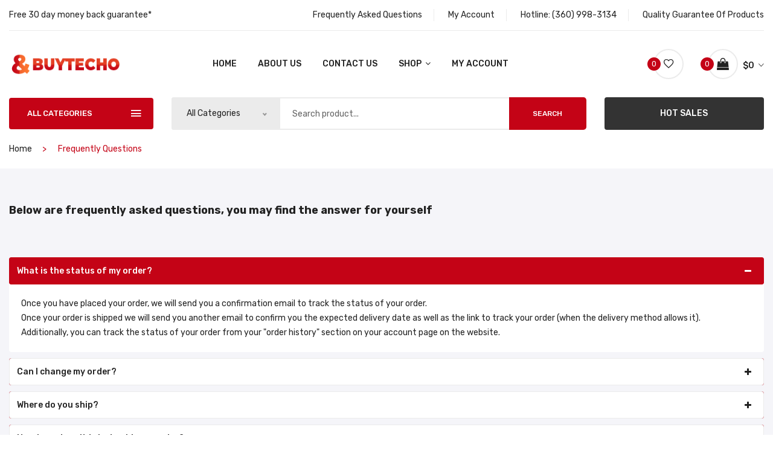

--- FILE ---
content_type: text/html; charset=UTF-8
request_url: https://www.buytecho.com/faq
body_size: 13719
content:
<!doctype html>
<html class="no-js" lang="en">
<head>
<meta charset="utf-8">
<meta http-equiv="x-ua-compatible" content="ie=edge">
<meta name="viewport" content="width=device-width, initial-scale=1">
<script src="/design/antomi/assets/js/plugins.js"></script>
<title>BuytechO - FAQ&#039;s</title>
<script data-pagespeed-no-defer>//<![CDATA[
(function(){function d(b){var a=window;if(a.addEventListener)a.addEventListener("load",b,!1);else if(a.attachEvent)a.attachEvent("onload",b);else{var c=a.onload;a.onload=function(){b.call(this);c&&c.call(this)}}}var p=Date.now||function(){return+new Date};window.pagespeed=window.pagespeed||{};var q=window.pagespeed;function r(){this.a=!0}r.prototype.c=function(b){b=parseInt(b.substring(0,b.indexOf(" ")),10);return!isNaN(b)&&b<=p()};r.prototype.hasExpired=r.prototype.c;r.prototype.b=function(b){return b.substring(b.indexOf(" ",b.indexOf(" ")+1)+1)};r.prototype.getData=r.prototype.b;r.prototype.f=function(b){var a=document.getElementsByTagName("script"),a=a[a.length-1];a.parentNode.replaceChild(b,a)};r.prototype.replaceLastScript=r.prototype.f;
r.prototype.g=function(b){var a=window.localStorage.getItem("pagespeed_lsc_url:"+b),c=document.createElement(a?"style":"link");a&&!this.c(a)?(c.type="text/css",c.appendChild(document.createTextNode(this.b(a)))):(c.rel="stylesheet",c.href=b,this.a=!0);this.f(c)};r.prototype.inlineCss=r.prototype.g;
r.prototype.h=function(b,a){var c=window.localStorage.getItem("pagespeed_lsc_url:"+b+" pagespeed_lsc_hash:"+a),f=document.createElement("img");c&&!this.c(c)?f.src=this.b(c):(f.src=b,this.a=!0);for(var c=2,k=arguments.length;c<k;++c){var g=arguments[c].indexOf("=");f.setAttribute(arguments[c].substring(0,g),arguments[c].substring(g+1))}this.f(f)};r.prototype.inlineImg=r.prototype.h;
function t(b,a,c,f){a=document.getElementsByTagName(a);for(var k=0,g=a.length;k<g;++k){var e=a[k],m=e.getAttribute("data-pagespeed-lsc-hash"),h=e.getAttribute("data-pagespeed-lsc-url");if(m&&h){h="pagespeed_lsc_url:"+h;c&&(h+=" pagespeed_lsc_hash:"+m);var l=e.getAttribute("data-pagespeed-lsc-expiry"),l=l?(new Date(l)).getTime():"",e=f(e);if(!e){var n=window.localStorage.getItem(h);n&&(e=b.b(n))}e&&(window.localStorage.setItem(h,l+" "+m+" "+e),b.a=!0)}}}
function u(b){t(b,"img",!0,function(a){return a.src});t(b,"style",!1,function(a){return a.firstChild?a.firstChild.nodeValue:null})}
q.i=function(){if(window.localStorage){var b=new r;q.localStorageCache=b;d(function(){u(b)});d(function(){if(b.a){for(var a=[],c=[],f=0,k=p(),g=0,e=window.localStorage.length;g<e;++g){var m=window.localStorage.key(g);if(!m.indexOf("pagespeed_lsc_url:")){var h=window.localStorage.getItem(m),l=h.indexOf(" "),n=parseInt(h.substring(0,l),10);if(!isNaN(n))if(n<=k){a.push(m);continue}else if(n<f||!f)f=n;c.push(h.substring(l+1,h.indexOf(" ",l+1)))}}k="";f&&(k="; expires="+(new Date(f)).toUTCString());document.cookie=
"_GPSLSC="+c.join("!")+k;g=0;for(e=a.length;g<e;++g)window.localStorage.removeItem(a[g]);b.a=!1}})}};q.localStorageCacheInit=q.i;})();
pagespeed.localStorageCacheInit();
//]]></script><link rel="shortcut icon" type="image/x-icon" href="/design/antomi/assets/img/favicon.ico?v=1.0.1">
<link rel="stylesheet" href="/design/antomi/assets/css/plugins.css" data-pagespeed-lsc-url="https://www.buytecho.com/design/antomi/assets/css/plugins.css">
<link rel="stylesheet" href="/design/antomi/assets/css/style.css" data-pagespeed-lsc-url="https://www.buytecho.com/design/antomi/assets/css/style.css">
<script async src="https://www.googletagmanager.com/gtag/js?id=UA-64904853-8"></script>
<script>window.dataLayer=window.dataLayer||[];function gtag(){dataLayer.push(arguments);}gtag('js',new Date());gtag('config','UA-64904853-8');</script>
</head>
<body><noscript><meta HTTP-EQUIV="refresh" content="0;url='https://www.buytecho.com/faq?PageSpeed=noscript'" /><style><!--table,div,span,font,p{display:none} --></style><div style="display:block">Please click <a href="https://www.buytecho.com/faq?PageSpeed=noscript">here</a> if you are not redirected within a few seconds.</div></noscript>
<div class="freeze-screen display-none">
<div class="content">Please wait ...</div>
</div>
<div class="off_canvars_overlay"></div>
<div class="Offcanvas_menu">
<div class="container">
<div class="row">
<div class="col-12">
<div class="canvas_open">
<a href="javascript:void(0)"><i class="ion-navicon"></i></a>
</div>
<div class="Offcanvas_menu_wrapper">
<div class="canvas_close">
<a href="javascript:void(0)"><i class="ion-android-close"></i></a>
</div>
<div class="antomi_message">
<p>Free 30 day money back guarantee*</p>
</div>
<div class="header_top_settings text-right">
<ul>
<li><a href="/faq">Frequently Asked Questions</a></li>
<li>
<a href="/my-account">My Account</a>
</li>
<li>Hotline: <a href="tel:+13609983134">(360) 998-3134</a></li>
<li>Quality Guarantee Of Products</li>
</ul>
</div>
<div class="header_configure_area">
<div class="header_wishlist">
<a href="/wishlist"><i class="ion-android-favorite-outline"></i>
<span class="wishlist_count wishlist_count_main">0</span>
</a>
</div>
<div class="mini_cart_wrapper">
<a href="javascript:void(0)">
<i class="fa fa-shopping-bag"></i>
<span class="cart_price">$<span>0</span> <i class="ion-ios-arrow-down"></i></span>
<span class="cart_count">0</span>
</a>
<div class="mini_cart">
<div class="mini_cart_inner mini_cart_nice_scroll">
<div class="mini_cart_table">
<div class="cart_total">
<span>Sub total:</span>
<span class="price">$<span class="cart_subtotal_price">0</span></span>
</div>
<div class="cart_total mt-10">
<span>Total (Exluding Shipping):</span>
<span class="price">$<span class="cart_total_price">0</span></span>
</div>
</div>
</div>
<div class="mini_cart_footer">
<div class="cart_button">
<a href="/my-cart">View cart</a>
</div>
<div class="cart_button">
<a href="/checkout">Checkout</a>
</div>
</div>
</div>
</div>
</div>
<div class="search_container">
<form action="/search">
<div class="hover_category">
<select class="select_option" name="search_category" id="categori1">
<option selected value="">All Categories</option>
<option value="apple-products">Apple Products</option>
<option value="audio-and-video">Audio & Video</option>
<option value="computers-and-components">Computers & Components</option>
<option value="consumer-electronics">Consumer Electronics</option>
<option value="input-devices">Input Devices</option>
<option value="mobile-phones-and-accessories">Mobile Phones & Accessories</option>
<option value="networking-products">Networking Products</option>
<option value="notebooks-and-accessories">Notebooks & Accessories</option>
<option value="storage">Storage</option>
<option value="tablets-and-accessories">Tablets & Accessories</option>
</select>
</div>
<div class="search_box">
<input name="q" placeholder="Search product..." type="text" value="" required="required">
<button type="submit">Search</button>
</div>
</form>
</div>
<div id="menu" class="text-left ">
<ul class="offcanvas_main_menu">
<li class="menu-item-has-children">
<a href="/">Home</a>
</li>
<li class="menu-item-has-children">
<a href="/about-us">About Us</a>
</li>
<li class="menu-item-has-children">
<a href="#"> Shop <i class="fa fa-angle-down"></i></a>
<ul class="sub_menu">
<li><a href="/category/apple-products">Apple Products</a></li>
<li><a href="/category/audio-and-video">Audio & Video</a></li>
<li><a href="/category/computers-and-components">Computers & Components</a></li>
<li><a href="/category/consumer-electronics">Consumer Electronics</a></li>
<li><a href="/category/input-devices">Input Devices</a></li>
<li><a href="/category/mobile-phones-and-accessories">Mobile Phones & Accessories</a></li>
<li><a href="/category/networking-products">Networking Products</a></li>
<li><a href="/category/notebooks-and-accessories">Notebooks & Accessories</a></li>
<li><a href="/category/storage">Storage</a></li>
<li><a href="/category/tablets-and-accessories">Tablets & Accessories</a></li>
</ul>
</li>
<li class="menu-item-has-children">
<a href="#"> My Account <i class="fa fa-angle-down"></i></a>
<ul class="sub_menu">
<li><a href="/my-account">Dashboard</a></li>
<li><a href="/my-orders">Orders</a></li>
<li><a href="/my-addresses">Addresses</a></li>
<li><a href="/user/logout">Logout</a></li>
</ul>
</li>
</ul>
</div>
<div class="Offcanvas_footer">
<span><a href="#"><i class="fa fa-envelope-o"></i> info@buytecho.com</a></span>
<ul>
<li class="facebook"><a href="#"><i class="fa fa-facebook"></i></a></li>
<li class="twitter"><a href="#"><i class="fa fa-twitter"></i></a></li>
<li class="pinterest"><a href="#"><i class="fa fa-pinterest-p"></i></a></li>
<li class="google-plus"><a href="#"><i class="fa fa-google-plus"></i></a></li>
<li class="linkedin"><a href="#"><i class="fa fa-linkedin"></i></a></li>
</ul>
</div>
</div>
</div>
</div>
</div>
</div>
<header>
<div class="main_header">
<div class="container">
<div class="header_top">
<div class="row align-items-center">
<div class="col-lg-4 col-md-5">
<div class="antomi_message">
<p>Free 30 day money back guarantee*</p>
</div>
</div>
<div class="col-lg-8 col-md-7">
<div class="header_top_settings text-right">
<ul>
<li><a href="/faq">Frequently Asked Questions</a></li>
<li><a href="/my-account">My Account</a></li>
<li>Hotline: <a href="tel:+13609983134">(360) 998-3134</a></li>
<li>Quality Guarantee Of Products</li>
</ul>
</div>
</div>
</div>
</div>
<div class="header_middle sticky-header">
<div class="row align-items-center">
<div class="col-lg-2 col-md-6">
<div class="logo">
<a href="/"><img src="[data-uri]" alt="" data-pagespeed-lsc-url="https://www.buytecho.com/design/antomi/assets/img/logo/logo-main.png" data-pagespeed-lsc-hash="mp4cdJ5m8F" data-pagespeed-lsc-expiry="Fri, 30 Jan 2026 16:49:03 GMT"></a>
</div>
</div>
<div class="col-lg-7 col-md-12">
<div class="main_menu menu_position text-center">
<nav>
<ul>
<li><a href="/">home</a></li>
<li><a href="/about-us">About Us</a></li>
<li><a href="/contact-us"> Contact Us</a></li>
<li>
<a href="#"> Shop <i class="fa fa-angle-down"></i></a>
<ul class="sub_menu">
<li><a href="/category/apple-products">Apple Products</a></li>
<li><a href="/category/audio-and-video">Audio & Video</a></li>
<li><a href="/category/computers-and-components">Computers & Components</a></li>
<li><a href="/category/consumer-electronics">Consumer Electronics</a></li>
<li><a href="/category/input-devices">Input Devices</a></li>
<li><a href="/category/mobile-phones-and-accessories">Mobile Phones & Accessories</a></li>
<li><a href="/category/networking-products">Networking Products</a></li>
<li><a href="/category/notebooks-and-accessories">Notebooks & Accessories</a></li>
<li><a href="/category/storage">Storage</a></li>
<li><a href="/category/tablets-and-accessories">Tablets & Accessories</a></li>
</ul>
</li>
<li>
<a href="/my-account"> My Account</a>
</li>
</ul>
</nav>
</div>
</div>
<div class="col-lg-3">
<div class="header_configure_area">
<div class="header_wishlist">
<a href="/wishlist"><i class="ion-android-favorite-outline"></i>
<span class="wishlist_count wishlist_count_main">0</span>
</a>
</div>
<div class="mini_cart_wrapper">
<a href="javascript:void(0)">
<i class="fa fa-shopping-bag"></i>
<span class="cart_price">$<span>0</span> <i class="ion-ios-arrow-down"></i></span>
<span class="cart_count">0</span>
</a>
<div class="mini_cart">
<div class="mini_cart_inner mini_cart_nice_scroll">
<div class="cart_item">
<div class="cart_info">
<p>Your cart is empty.</p>
</div>
</div>
<div class="mini_cart_table">
<div class="cart_total">
<span>Sub total:</span>
<span class="price">$<span class="cart_subtotal_price">0</span></span>
</div>
<div class="cart_total mt-10">
<span>Total (Exluding Shipping):</span>
<span class="price">$<span class="cart_total_price">0</span></span>
</div>
</div>
</div>
<div class="mini_cart_footer">
<div class="cart_button">
<a href="/my-cart">View cart</a>
</div>
<div class="cart_button cart_button_checkout display-none">
<a href="/checkout">Checkout</a>
</div>
</div>
</div>
</div>
</div>
</div>
</div>
</div>
<div class="header_bottom">
<div class="row align-items-center">
<div class="column1 col-lg-3 col-md-6">
<div class="categories_menu categories_three">
<div class="categories_title">
<h2 class="categori_toggle">ALL CATEGORIES</h2>
</div>
<div class="categories_menu_toggle">
<ul>
<li class="menu_item_children">
<a href="/category/apple-products">Apple Products <i class="fa fa-angle-right"></i></a>
<ul class="categories_mega_menu column_3">
<li class="menu_item_children">
<a href="/category/apple-accessories">Apple Accessories</a>
<ul class="categorie_sub_menu">
<li><a href="/category/apple-cables-chargers-adapters">Apple Cables/Chargers/Adapters</a></li>
<li><a href="/category/apple-peripherals">Apple Peripherals</a></li>
<li><a href="/category/miscellaneous-apple-accessories">Miscellaneous Apple Accessories</a></li>
</ul>
</li>
<li class="menu_item_children">
<a href="/category/apple-ipods">Apple iPods</a>
<ul class="categorie_sub_menu">
<li><a href="/category/ipod-6th-gen">iPod (6th Gen)</a></li>
</ul>
</li>
</ul>
</li>
<li class="menu_item_children">
<a href="/category/audio-and-video">Audio & Video <i class="fa fa-angle-right"></i></a>
<ul class="categories_mega_menu column_3">
<li class="menu_item_children">
<a href="/category/audio">Audio</a>
<ul class="categorie_sub_menu">
<li><a href="/category/headphones-earbuds">Headphones / Earbuds</a></li>
<li><a href="/category/microphones-and-recorders">Microphones & Recorders</a></li>
<li><a href="/category/music-equipment-and-accessories">Music Equipment & Accessories</a></li>
<li><a href="/category/speakers-and-sound-systems">Speakers & Sound Systems</a></li>
</ul>
</li>
<li class="menu_item_children">
<a href="/category/video">Video</a>
<ul class="categorie_sub_menu">
<li><a href="/category/camcorders">CamCorders</a></li>
<li><a href="/category/tv-players-and-accessories">TV Players & Accessories</a></li>
</ul>
</li>
</ul>
</li>
<li class="menu_item_children">
<a href="/category/computers-and-components">Computers & Components <i class="fa fa-angle-right"></i></a>
<ul class="categories_mega_menu column_3">
<li class="menu_item_children">
<a href="/category/accessories">Accessories</a>
<ul class="categorie_sub_menu">
<li><a href="/category/cables">Cables</a></li>
</ul>
</li>
<li class="menu_item_children">
<a href="/category/components">Components</a>
<ul class="categorie_sub_menu">
<li><a href="/category/disc-drives-and-burners">Disc Drives & Burners</a></li>
<li><a href="/category/drives">Drives</a></li>
</ul>
</li>
<li class="menu_item_children">
<a href="/category/desktops">Desktops</a>
<ul class="categorie_sub_menu">
<li><a href="/category/amd-desktops">AMD Desktops</a></li>
<li><a href="/category/apple-desktops">Apple Desktops</a></li>
<li><a href="/category/intel-desktops">Intel Desktops</a></li>
</ul>
</li>
<li class="menu_item_children">
<a href="/category/peripherals">Peripherals</a>
<ul class="categorie_sub_menu">
<li><a href="/category/keyboards">Keyboards</a></li>
<li><a href="/category/mice">Mice</a></li>
<li><a href="/category/monitors">Monitors</a></li>
</ul>
</li>
<li class="menu_item_children">
<a href="/category/servers-and-workstations">Servers & Workstations</a>
<ul class="categorie_sub_menu">
<li><a href="/category/xeon">Xeon</a></li>
</ul>
</li>
</ul>
</li>
<li class="menu_item_children">
<a href="/category/consumer-electronics">Consumer Electronics <i class="fa fa-angle-right"></i></a>
<ul class="categories_mega_menu column_3">
<li class="menu_item_children">
<a href="/category/appliances">Appliances</a>
<ul class="categorie_sub_menu">
<li><a href="/category/cleaning-appliances">Cleaning Appliances</a></li>
</ul>
</li>
<li class="menu_item_children">
<a href="/category/automotive-electronics-and-accessories">Automotive Electronics & Accessories</a>
<ul class="categorie_sub_menu">
<li><a href="/category/gps-navigation">GPS Navigation</a></li>
</ul>
</li>
<li class="menu_item_children">
<a href="/category/cameras-still-and-video">Cameras (Still & Video)</a>
<ul class="categorie_sub_menu">
<li><a href="/category/wearable-cameras">Wearable Cameras</a></li>
<li><a href="/category/web-cameras">Web Cameras</a></li>
</ul>
</li>
<li class="menu_item_children">
<a href="/category/gadgets-and-toys">Gadgets & Toys</a>
<ul class="categorie_sub_menu">
<li><a href="/category/miscellaneous-gadgets">Miscellaneous Gadgets</a></li>
</ul>
</li>
<li class="menu_item_children">
<a href="/category/tools-and-test-equipment">Tools & Test Equipment</a>
<ul class="categorie_sub_menu">
<li><a href="/category/power-strips-and-surge-suppressors">Power Strips & Surge Suppressors</a></li>
</ul>
</li>
</ul>
</li>
<li class="menu_item_children">
<a href="/category/input-devices">Input Devices <i class="fa fa-angle-right"></i></a>
<ul class="categories_mega_menu column_3">
<li class="menu_item_children">
<a href="/category/printers-scanners-fax">Printers / Scanners / Fax</a>
<ul class="categorie_sub_menu">
<li><a href="/category/printers">Printers</a></li>
</ul>
</li>
</ul>
</li>
<li class="menu_item_children">
<a href="/category/mobile-phones-and-accessories">Mobile Phones & Accessories <i class="fa fa-angle-right"></i></a>
<ul class="categories_mega_menu column_3">
<li class="menu_item_children">
<a href="/category/android-phones">Android Phones</a>
<ul class="categorie_sub_menu">
<li><a href="/category/maxwest">Maxwest</a></li>
</ul>
</li>
<li class="menu_item_children">
<a href="/category/mobile-phone-accessories">Mobile Phone Accessories</a>
<ul class="categorie_sub_menu">
<li><a href="/category/misc-phone-accessories">Misc Phone Accessories</a></li>
</ul>
</li>
<li class="menu_item_children">
<a href="/category/mobile-phones">Mobile Phones</a>
<ul class="categorie_sub_menu">
<li><a href="/category/gsm">GSM</a></li>
</ul>
</li>
</ul>
</li>
<li class="menu_item_children">
<a href="/category/networking-products">Networking Products <i class="fa fa-angle-right"></i></a>
<ul class="categories_mega_menu column_3">
<li class="menu_item_children">
<a href="/category/routers-switches-and-hubs">Routers, Switches & Hubs</a>
<ul class="categorie_sub_menu">
<li><a href="/category/switches">Switches</a></li>
</ul>
</li>
<li class="menu_item_children">
<a href="/category/wireless-networking">Wireless Networking</a>
<ul class="categorie_sub_menu">
<li><a href="/category/wireless-adapters">Wireless Adapters</a></li>
<li><a href="/category/wireless-routers">Wireless Routers</a></li>
</ul>
</li>
</ul>
</li>
<li class="menu_item_children">
<a href="/category/notebooks-and-accessories">Notebooks & Accessories <i class="fa fa-angle-right"></i></a>
<ul class="categories_mega_menu column_3">
<li class="menu_item_children">
<a href="/category/apple-macbooks">Apple MacBooks</a>
<ul class="categorie_sub_menu">
<li><a href="/category/macbook-airs">MacBook Airs</a></li>
<li><a href="/category/macbook-pros">MacBook Pros</a></li>
<li><a href="/category/macbooks">MacBooks</a></li>
</ul>
</li>
<li class="menu_item_children">
<a href="/category/chromebooks">Chromebooks</a>
<ul class="categorie_sub_menu">
<li><a href="/category/intel-celeron">Intel Celeron</a></li>
</ul>
</li>
<li class="menu_item_children">
<a href="/category/notebook-accessories">Notebook Accessories</a>
<ul class="categorie_sub_menu">
<li><a href="/category/memory">Memory</a></li>
<li><a href="/category/misc">Misc</a></li>
<li><a href="/category/notebook-power-adapters">Notebook Power Adapters</a></li>
<li><a href="/category/notebooks-cases">Notebooks Cases</a></li>
<li><a href="/category/usb-devices">USB Devices</a></li>
</ul>
</li>
<li class="menu_item_children">
<a href="/category/windows-notebooks">Windows Notebooks</a>
<ul class="categorie_sub_menu">
<li><a href="/category/intel-core-i3">Intel Core i3</a></li>
<li><a href="/category/intel-core-i5">Intel Core i5</a></li>
<li><a href="/category/intel-core-i7">Intel Core i7</a></li>
<li><a href="/category/intel-pentium">Intel Pentium</a></li>
</ul>
</li>
</ul>
</li>
<li class="menu_item_children">
<a href="/category/storage">Storage <i class="fa fa-angle-right"></i></a>
<ul class="categories_mega_menu column_3">
<li class="menu_item_children">
<a href="/category/hard-drive-enclosure">Hard Drive Enclosure</a>
</li>
<li class="menu_item_children">
<a href="/category/hard-drives-25">Hard Drives 2.5"</a>
</li>
<li class="menu_item_children">
<a href="/category/hard-drives-35">Hard Drives 3.5"</a>
</li>
</ul>
</li>
<li class="menu_item_children">
<a href="/category/tablets-and-accessories">Tablets & Accessories <i class="fa fa-angle-right"></i></a>
<ul class="categories_mega_menu column_3">
<li class="menu_item_children">
<a href="/category/android-tablets">Android Tablets</a>
<ul class="categorie_sub_menu">
<li><a href="/category/arm">ARM</a></li>
</ul>
</li>
<li class="menu_item_children">
<a href="/category/apple-ipads">Apple iPads</a>
<ul class="categorie_sub_menu">
<li><a href="/category/ipad-1st-gen">iPad (1st Gen)</a></li>
<li><a href="/category/ipad-2nd-gen">iPad (2nd Gen)</a></li>
<li><a href="/category/ipad-3rd-gen">iPad (3rd Gen)</a></li>
<li><a href="/category/ipad-4th-gen">iPad (4th Gen)</a></li>
<li><a href="/category/ipad-pro-105">iPad Pro 10.5</a></li>
<li><a href="/category/ipad-pro-129-1st-gen">iPad Pro 12.9 (1st Gen)</a></li>
<li><a href="/category/ipad-pro-129-2nd-gen">iPad Pro 12.9 (2nd Gen)</a></li>
<li><a href="/category/ipad-pro-97">iPad Pro 9.7</a></li>
</ul>
</li>
<li class="menu_item_children">
<a href="/category/tablet-cases-and-accessories">Tablet Cases & Accessories</a>
<ul class="categorie_sub_menu">
<li><a href="/category/tablet-accessories">Tablet Accessories</a></li>
<li><a href="/category/tablet-cases-and-screen-protectors">Tablet Cases & Screen Protectors</a></li>
</ul>
</li>
<li class="menu_item_children">
<a href="/category/windows-tablets">Windows Tablets</a>
<ul class="categorie_sub_menu">
<li><a href="/category/intel-core-m3">Intel Core m3</a></li>
</ul>
</li>
</ul>
</li>
</ul>
</div>
</div>
</div>
<div class="column2 col-lg-6 ">
<div class="search_container">
<form action="/search">
<div class="hover_category">
<select class="select_option" name="search_category" id="categori2">
<option selected value="">All Categories</option>
<option value="apple-products">Apple Products</option>
<option value="audio-and-video">Audio & Video</option>
<option value="computers-and-components">Computers & Components</option>
<option value="consumer-electronics">Consumer Electronics</option>
<option value="input-devices">Input Devices</option>
<option value="mobile-phones-and-accessories">Mobile Phones & Accessories</option>
<option value="networking-products">Networking Products</option>
<option value="notebooks-and-accessories">Notebooks & Accessories</option>
<option value="storage">Storage</option>
<option value="tablets-and-accessories">Tablets & Accessories</option>
</select>
</div>
<div class="search_box">
<input name="q" placeholder="Search product..." type="text" value="" required="required">
<button type="submit">Search</button>
</div>
</form>
</div>
</div>
<div class="column3 col-lg-3 col-md-6">
<div class="header_bigsale">
<a href="/hot-sales">HOT SALES</a>
</div>
</div>
</div>
</div>
</div>
</div>
</header>
<div id="content">
<div class="breadcrumbs_area">
<div class="container">
<div class="row">
<div class="col-12">
<div class="breadcrumb_content">
<ul>
<li><a href="/">home</a></li>
<li>Frequently Questions</li>
</ul>
</div>
</div>
</div>
</div>
</div>
<div class="faq_page_bg">
<div class="container">
<div class="faq_content_area">
<div class="row">
<div class="col-12">
<div class="faq_content_wrapper">
<h4>Below are frequently asked questions, you may find the answer for yourself</h4>
</div>
</div>
</div>
</div>
<div class="accordion_area">
<div class="row">
<div class="col-12">
<div id="accordion" class="card__accordion">
<div class="card card_dipult">
<div class="card-header card_accor" id="headingOne">
<button class="btn btn-link" data-toggle="collapse" data-target="#collapseOne" aria-expanded="true" aria-controls="collapseOne">
What is the status of my order?
<i class="fa fa-plus"></i>
<i class="fa fa-minus"></i>
</button>
</div>
<div id="collapseOne" class="collapse show" aria-labelledby="headingOne" data-parent="#accordion">
<div class="card-body">
<p>Once you have placed your order, we will send you a confirmation email to track the status of your order.<br>Once your order is shipped we will send you another email to confirm you the expected delivery date as well as the link to track your order (when the delivery method allows it).<br>Additionally, you can track the status of your order from your "order history" section on your account page on the website.</p>
</div>
</div>
</div>
<div class="card  card_dipult">
<div class="card-header card_accor" id="headingTwo">
<button class="btn btn-link collapsed" data-toggle="collapse" data-target="#collapseTwo" aria-expanded="false" aria-controls="collapseTwo">
Can I change my order?
<i class="fa fa-plus"></i>
<i class="fa fa-minus"></i>
</button>
</div>
<div id="collapseTwo" class="collapse" aria-labelledby="headingTwo" data-parent="#accordion">
<div class="card-body">
<p>We can only change orders that have not been processed for shipping yet.<br>Once your order is under the status "preparing for shipping", "shipping" or "delivered", then we cannot accept any edits to your order.<br>To make changes to your order, please reach out to support through the email or phone call.</p>
</div>
</div>
</div>
<div class="card  card_dipult">
<div class="card-header card_accor" id="headingThree">
<button class="btn btn-link collapsed" data-toggle="collapse" data-target="#collapseThree" aria-expanded="false" aria-controls="collapseThree">
Where do you ship?
<i class="fa fa-plus"></i>
<i class="fa fa-minus"></i>
</button>
</div>
<div id="collapseThree" class="collapse" aria-labelledby="headingThree" data-parent="#accordion">
<div class="card-body">
<p>We currently ship in the United-States, Canada.<br>For shipping outside of these countries, please reach out to our support through our email or phone call.</p>
</div>
</div>
</div>
<div class="card  card_dipult">
<div class="card-header card_accor" id="headingfour">
<button class="btn btn-link collapsed" data-toggle="collapse" data-target="#collapseeight" aria-expanded="false" aria-controls="collapseeight">
How long does it take to ship my order?
<i class="fa fa-plus"></i>
<i class="fa fa-minus"></i>
</button>
</div>
<div id="collapseeight" class="collapse" aria-labelledby="headingfour" data-parent="#accordion">
<div class="card-body">
<p>Standard shipping time for the countries covered by our delivery partners.<br>You can find them when choosing for a delivery method before confirming your order</p>
</div>
</div>
</div>
<div class="card  card_dipult">
<div class="card-header card_accor" id="headingsix">
<button class="btn btn-link collapsed" data-toggle="collapse" data-target="#collapsefour" aria-expanded="false" aria-controls="collapsefour">
What payment methods do you accept?
<i class="fa fa-plus"></i>
<i class="fa fa-minus"></i>
</button>
</div>
<div id="collapsefour" class="collapse" aria-labelledby="headingsix" data-parent="#accordion">
<div class="card-body">
<p>You can purchase on our website using a debit or credit card.<br>We additionally offer support for Paypal, Amazon Pay, Apple Pay, and Google Pay. Reach out to us if want to place order with same.</p>
</div>
</div>
</div>
<div class="card  card_dipult">
<div class="card-header card_accor" id="headingseven">
<button class="btn btn-link collapsed" data-toggle="collapse" data-target="#collapsefive" aria-expanded="false" aria-controls="collapsefive">
Which currency will I be charged in?
<i class="fa fa-plus"></i>
<i class="fa fa-minus"></i>
</button>
</div>
<div id="collapsefive" class="collapse" aria-labelledby="headingseven" data-parent="#accordion">
<div class="card-body">
<p>We currently only support USD.<br>If your credit or debit card use another currency, then you will be charged in USD. Your bank will apply the corresponding conversion rate of the currency. </p>
</div>
</div>
</div>
<div class="card  card_dipult">
<div class="card-header card_accor" id="headingeight">
<button class="btn btn-link collapsed" data-toggle="collapse" data-target="#collapsesix" aria-expanded="false" aria-controls="collapsesix">
How can I track my package?
<i class="fa fa-plus"></i>
<i class="fa fa-minus"></i>
</button>
</div>
<div id="collapsesix" class="collapse" aria-labelledby="headingeight" data-parent="#accordion">
<div class="card-body">
<p>Once you have placed your order, we will send you a confirmation email to track the status of your order.<br>Once your order is shipped we will send you another email to confirm you the expected delivery date as well as the link to track your order (when the delivery method allows it).<br>Additionally, you can track the status of your order from your "order history" section on your account page on the website.</p>
</div>
</div>
</div>
<div class="card  card_dipult">
<div class="card-header card_accor" id="heading11">
<button class="btn btn-link collapsed" data-toggle="collapse" data-target="#collapse11" aria-expanded="false" aria-controls="collapse11">
What if I'm not home?
<i class="fa fa-plus"></i>
<i class="fa fa-minus"></i>
</button>
</div>
<div id="collapse11" class="collapse" aria-labelledby="heading11" data-parent="#accordion">
<div class="card-body">
<p>If you're not home, a new delivery will be performed the next day or the delivery partner will reach out to schedule a new delivery date depending on the country and delivery method you choose.<br>You may also have to go to your local post office to collect your package in case it cannot be delivered to you.</p>
</div>
</div>
</div>
<div class="card  card_dipult">
<div class="card-header card_accor" id="heading12">
<button class="btn btn-link collapsed" data-toggle="collapse" data-target="#collapse12" aria-expanded="false" aria-controls="collapse12">
Do you accept returns?
<i class="fa fa-plus"></i>
<i class="fa fa-minus"></i>
</button>
</div>
<div id="collapse12" class="collapse" aria-labelledby="heading12" data-parent="#accordion">
<div class="card-body">
<p>We do accept returns in respect to the following conditions:<br>- The item must have been sold on our online store<br>- The item shouldn't have been used in any way<br>- The return or exchange request is made within 7 days of delivery<br>To ask for a return, please contact our support using email or phone call.</p>
</div>
</div>
</div>
<div class="card  card_dipult">
<div class="card-header card_accor" id="heading13">
<button class="btn btn-link collapsed" data-toggle="collapse" data-target="#collapse13" aria-expanded="false" aria-controls="collapse13">
Can I exchange an item?
<i class="fa fa-plus"></i>
<i class="fa fa-minus"></i>
</button>
</div>
<div id="collapse13" class="collapse" aria-labelledby="heading13" data-parent="#accordion">
<div class="card-body">
<p>We do accept exchanges and they follow the same conditions as returns.<br>In order to ask for an exchange, please mention that you would like your item to be exchanged with another item when preparing your return with our support.</p>
</div>
</div>
</div>
<div class="card  card_dipult">
<div class="card-header card_accor" id="heading14">
<button class="btn btn-link collapsed" data-toggle="collapse" data-target="#collapse14" aria-expanded="false" aria-controls="collapse14">
Are returns free?
<i class="fa fa-plus"></i>
<i class="fa fa-minus"></i>
</button>
</div>
<div id="collapse14" class="collapse" aria-labelledby="heading14" data-parent="#accordion">
<div class="card-body">
<p>For returns feel free to contact our support agents through email or phone call for more details.</p>
</div>
</div>
</div>
<div class="card  card_dipult">
<div class="card-header card_accor" id="heading15">
<button class="btn btn-link collapsed" data-toggle="collapse" data-target="#collapse15" aria-expanded="false" aria-controls="collapse15">
How long does it take to process a return?
<i class="fa fa-plus"></i>
<i class="fa fa-minus"></i>
</button>
</div>
<div id="collapse15" class="collapse" aria-labelledby="heading15" data-parent="#accordion">
<div class="card-body">
<p>Returns are confirmed within 14 days of receiving the package at our warehouse.<br>Once your return is accepted, the reimbursement, exchange or credit will be issued within 14 days of our services accepting your return.</p>
</div>
</div>
</div>
<div class="card  card_dipult">
<div class="card-header card_accor" id="heading16">
<button class="btn btn-link collapsed" data-toggle="collapse" data-target="#collapse16" aria-expanded="false" aria-controls="collapse16">
Do you have physical stores?
<i class="fa fa-plus"></i>
<i class="fa fa-minus"></i>
</button>
</div>
<div id="collapse16" class="collapse" aria-labelledby="heading16" data-parent="#accordion">
<div class="card-body">
<p>We have store based on below mentioned address.</p>
</div>
</div>
</div>
<div class="card  card_dipult">
<div class="card-header card_accor" id="heading17">
<button class="btn btn-link collapsed" data-toggle="collapse" data-target="#collapse17" aria-expanded="false" aria-controls="collapse17">
Is there a warranty?
<i class="fa fa-plus"></i>
<i class="fa fa-minus"></i>
</button>
</div>
<div id="collapse17" class="collapse" aria-labelledby="heading17" data-parent="#accordion">
<div class="card-body">
<p>We guarantee any of our product made by us and sold through our online store to be free of defect. We would gladly accept any return or exchange request resulting from a defective item granted they respect the following conditions:<br>- The item must have been sold on our online store<br>- The item shouldn't have been used in any way</p>
</div>
</div>
</div>
</div>
</div>
</div>
</div>
</div>
</div></div>
<footer class="footer_widgets">
<div class="newsletter_area">
<div class="container">
<div class="newsletter_inner">
<div class="row">
<div class="col-lg-3 col-md-5">
<div class="newsletter_sing_up">
<h3>Newsletter Sign Up</h3>
<p>(Get <span>NEW OFFERS</span> today <span>Subscibe</span>)</p>
</div>
</div>
<div class="col-lg-4 col-md-7">
<div class="subscribe_content">
<p><strong>Join 10,000+ subscribers</strong> and get a new discount offers and coupons.</p>
</div>
</div>
<div class="col-lg-5 col-md-12">
<div class="subscribe_form">
<form id="mc-form" class="mc-form footer-newsletter">
<input id="mc-email" type="email" autocomplete="off" placeholder="Your email address..."/>
<button id="mc-submit">Subscribe</button>
</form>
<div class="mailchimp-alerts text-centre">
<div class="mailchimp-submitting"></div>
<div class="mailchimp-success"></div>
<div class="mailchimp-error"></div>
</div>
</div>
</div>
</div>
</div>
</div>
</div>
<div class="footer_top">
<div class="container">
<div class="row">
<div class="col-lg-5 col-md-5 col-sm-7">
<div class="widgets_container contact_us">
<h3>ABOUT BUYTECHO</h3>
<div class="aff_content">
<p><strong>BUYTECHO</strong> focus on providing the best end-user experience every time. Launched in 2017, we have quickly become a top provider of affordable, quality products. Our selection of products are acquired from reliable, responsible sources, and our practices and processes are based on industry standards to ensure we comply with all best practices and environmental protection efforts.</p>
</div>
</div>
</div>
<div class="col-lg-2 col-md-3 col-sm-5">
<div class="widgets_container widget_menu">
<h3>Information</h3>
<div class="footer_menu">
<ul>
<li><a href="/about-us">About Us</a></li>
<li><a href="/contact-us">Contact Us</a></li>
<li><a href="/faq">FAQ's</a></li>
<li><a href="/refund-policy">Refund Policy</a></li>
<li><a href="/privacy-policy">Privacy Policy</a></li>
<li><a href="/terms-and-conditions">Terms And Conditions</a></li>
<li><a href="https://forms.gle/VXsn8F45qQ7rqWZ29" target="_blank">Freight PickUp Requirement</a></li>
</ul>
</div>
</div>
</div>
<div class="col-lg-2 col-md-4 col-sm-6">
<div class="widgets_container widget_menu">
<h3>My Account</h3>
<div class="footer_menu">
<ul>
<li><a href="/my-account">My Account</a></li>
<li><a href="/my-orders">Order History</a></li>
<li><a href="/my-addresses">My Addresses</a></li>
<li><a href="/my-cart">Shopping Cart</a></li>
<li><a href="/wishlist">Wish List</a></li>
</ul>
</div>
</div>
</div>
<div class="col-lg-3 col-md-7 col-sm-12">
<div class="widgets_container">
<h3>CONTACT INFO</h3>
<div class="footer_contact">
<div class="footer_contact_inner">
<div class="contact_icone">
<img src="[data-uri]" alt="" data-pagespeed-lsc-url="https://www.buytecho.com/design/antomi/assets/img/icon/icon-phone.png" data-pagespeed-lsc-hash="coxrucvCD8" data-pagespeed-lsc-expiry="Fri, 30 Jan 2026 16:48:44 GMT">
</div>
<div class="contact_text">
<p>Hotline 24/7: <br> <strong>(360) 998-3134</strong></p>
</div>
</div>
<p>2605 Jahn Ave NW Ste D10, Gig Habor WA 98335, USA. info@buytecho.com</p>
</div>
<div class="footer_social">
<ul>
<li><a class="facebook" href="#"><i class="fa fa-facebook"></i></a></li>
<li><a class="twitter" href="#"><i class="fa fa-twitter"></i></a></li>
<li><a class="instagram" href="#"><i class="fa fa-instagram"></i></a></li>
<li><a class="linkedin" href="#"><i class="fa fa-linkedin"></i></a></li>
<li><a class="rss" href="#"><i class="fa fa-rss"></i></a></li>
</ul>
</div>
</div>
</div>
<div class="col-lg-12 col-md-12 col-sm-12 mt-20">
<p class="text-justify"><small>Disclaimer: All the information on this website - buytecho.com - is published in good faith and for general information purpose only. Buytecho does not make any warranties about the completeness, reliability and accuracy of this information. Any action you take upon the information you find on this website (buytecho), is strictly at your own risk. Buytecho will not be liable for any losses and/or damages in connection with the use of our website.</small></p>
</div>
</div>
</div>
</div>
<div class="footer_bottom">
<div class="container">
<div class="row align-items-center">
<div class="col-lg-6 col-md-6">
<div class="copyright_area">
<p>Copyright &copy; 2026 <a href="/">BUYTECHO</a> All Right Reserved.</p>
</div>
</div>
<div class="col-lg-6 col-md-6">
<div class="footer_payment text-right">
<img src="/design/antomi/assets/img/icon/xpayment.png.pagespeed.ic.6jae0yJbvF.webp" alt="" width="550" height="35">
</div>
</div>
</div>
</div>
</div>
</footer>
<div class="modal fade" id="product_modal_box" tabindex="-1" role="dialog" aria-hidden="true">
<div class="modal-dialog modal-dialog-centered" role="document">
<div class="modal-content">
<button type="button" class="close" data-dismiss="modal" aria-label="Close">
<span aria-hidden="true">&times;</span>
</button>
<div class="modal_body">
<div class="container">
<div class="row">
<div class="col-lg-5 col-md-5 col-sm-12">
<div class="modal_tab">
<div class="tab-content product-details-large product-details-large-modal">
<div class="tab-pane fade show active" id="tab1" role="tabpanel">
<div class="modal_tab_img">
<a href="#"><img src="/design/antomi/assets/img/product/xproductbig2.jpg.pagespeed.ic.W-cFR2Znp3.webp" alt="" width="600" height="600"></a>
</div>
</div>
<div class="tab-pane fade" id="tab2" role="tabpanel">
<div class="modal_tab_img">
<a href="#"><img src="/design/antomi/assets/img/product/xproductbig3.jpg.pagespeed.ic.W-cFR2Znp3.webp" alt="" width="600" height="600"></a>
</div>
</div>
<div class="tab-pane fade" id="tab3" role="tabpanel">
<div class="modal_tab_img">
<a href="#"><img src="/design/antomi/assets/img/product/xproductbig4.jpg.pagespeed.ic.W-cFR2Znp3.webp" alt="" width="600" height="600"></a>
</div>
</div>
<div class="tab-pane fade" id="tab4" role="tabpanel">
<div class="modal_tab_img">
<a href="#"><img src="/design/antomi/assets/img/product/xproductbig5.jpg.pagespeed.ic.W-cFR2Znp3.webp" alt="" width="600" height="600"></a>
</div>
</div>
</div>
<div class="modal_tab_button">
<ul class="nav product_navactive owl-carousel product_navactive_modal" role="tablist">
<li>
<a class="nav-link active" data-toggle="tab" href="#tab1" role="tab" aria-controls="tab1" aria-selected="false"><img src="/design/antomi/assets/img/product/xproduct1.jpg.pagespeed.ic.W-cFR2Znp3.webp" alt="" width="600" height="600"></a>
</li>
<li>
<a class="nav-link" data-toggle="tab" href="#tab2" role="tab" aria-controls="tab2" aria-selected="false"><img src="/design/antomi/assets/img/product/xproduct6.jpg.pagespeed.ic.W-cFR2Znp3.webp" alt="" width="600" height="600"></a>
</li>
<li>
<a class="nav-link button_three" data-toggle="tab" href="#tab3" role="tab" aria-controls="tab3" aria-selected="false"><img src="/design/antomi/assets/img/product/xproduct9.jpg.pagespeed.ic.W-cFR2Znp3.webp" alt="" width="600" height="600"></a>
</li>
<li>
<a class="nav-link" data-toggle="tab" href="#tab4" role="tab" aria-controls="tab4" aria-selected="false"><img src="/design/antomi/assets/img/product/xproduct14.jpg.pagespeed.ic.W-cFR2Znp3.webp" alt="" width="600" height="600"></a>
</li>
</ul>
</div>
</div>
</div>
<div class="col-lg-7 col-md-7 col-sm-12">
<div class="modal_right">
<div class="modal_title mb-10">
<h2 class="product_modal_short_description">Sit voluptatem rhoncus sem lectus</h2>
</div>
<div class="modal_price mb-10 product_modal_price">
<span class="new_price">$64.99</span>
<span class="old_price">$78.99</span>
<span class="modal_quantity_available">[ 10 In Stock ]</span>
</div>
<div class="modal_description mb-15 product_modal_description">
<p>Lorem ipsum dolor sit amet, consectetur adipisicing elit. Mollitia iste laborum ad impedit pariatur esse optio tempora sint ullam autem deleniti nam in quos qui nemo ipsum numquam, reiciendis maiores quidem aperiam, rerum vel recusandae </p>
</div>
<div class="modal_description mb-15">
<p><strong>Condition:</strong> <span class="product_modal_condition"></span></p>
</div>
<div class="modal_description mb-15">
<p><strong>Manufacturer:</strong> <span class="product_modal_manufacturer"></span></p>
</div>
<div class="modal_description mb-15">
<p><strong>Warranty:</strong> <span class="product_modal_warranty"></span></p>
</div>
<div class="variants_selects">
<div class="modal_add_to_cart">
<form action="#" class="product_modal_target_url">
<button type="submit">View Product</button>
</form>
</div>
</div>
<div class="modal_social">
<h2>Share this product</h2>
<ul>
<li class="facebook"><a href="#"><i class="fa fa-facebook"></i></a></li>
<li class="twitter"><a href="#"><i class="fa fa-twitter"></i></a></li>
<li class="pinterest"><a href="#"><i class="fa fa-pinterest"></i></a></li>
<li class="google-plus"><a href="#"><i class="fa fa-google-plus"></i></a></li>
<li class="linkedin"><a href="#"><i class="fa fa-linkedin"></i></a></li>
</ul>
</div>
</div>
</div>
</div>
</div>
</div>
</div>
</div>
</div>
<script src="/design,_antomi,_assets,_js,_main.js+js,_lazyload.min.js+js,_nicescroll,_jquery.nicescroll.min.js.pagespeed.jc.Fwbf8Fa4d6.js"></script><script>eval(mod_pagespeed_JWcLDfuLwP);</script>
<style type="text/css">.categories_menu_toggle{z-index:98}.modal_add_to_cart form button{margin-left:0}.modal_quantity_available{font-size:80%!important;font-weight:450!important;color:#222!important;vertical-align:top}span.lowercase{text-transform:lowercase}.text-line-through{text-decoration:line-through}.mini_cart_nice_scroll{max-height:300px}.cart_total_price,.cart_subtotal_price{font-weight:700!important}.display-none{display:none!important}.freeze-screen{position:fixed;width:100%;height:100%;z-index:999;top:0;left:0;background-color:rgba(255,255,255,.5)}.freeze-screen .content{top:50%;transform:translateY(-50%);position:relative;text-align:center;font-size:24px}</style>
<script>eval(mod_pagespeed_Kibr7cf0AG);</script>
<script>eval(mod_pagespeed_BkwUV7Zwzt);</script>
<script type="text/javascript">$(function(){window.productThumbLazyLoadInstance=new LazyLoad({elements_selector:'.product_thumb a img',callback_error:(el)=>{el.src='/images/no-image-found.jpg';},});window.categoryThumbLazyLoadInstance=new LazyLoad({elements_selector:'.categories_product_thumb a img',callback_error:(el)=>{el.src='/images/no-image-found.jpg';},});window.productModalLazyLoadInstance=new LazyLoad({elements_selector:'#product_modal_box img',callback_error:(el)=>{el.src='/images/no-image-found.jpg';},});if(typeof reloadPageAfterProductRemove==="undefined")window.reloadPageAfterProductRemove=false;$('.mini_cart_nice_scroll').niceScroll({cursorcolor:'#c40316',cursorwidth:8,railalign:'left',hidecursordelay:200,});$('.mini_cart_wrapper > a').on('click',function(event){if($(window).width()<991){$('.mini_cart_nice_scroll').getNiceScroll().resize();}});$('.add_product_to_wishlist').on('click',function(e){var category_url_alias=$(this).data('category-id'),system_product_id=$(this).data('product-id');$.ajax({url:'/shop/addproducttowishlist',type:'POST',data:{'category_url_alias':category_url_alias,'system_product_id':system_product_id},success:function(response){var json=jQuery.parseJSON(response);if(json.duplicate){alert('Product already present in your wishlist.');}else{alert('Product added to your wishlist.');getwishlistcount();}},error:function(jqXHR){alert('Please login to your account in order to add product to your wishlist.');}});});$('.remove_product_from_wishlist').on('click',function(e){var category_url_alias=$(this).data('category-id'),system_product_id=$(this).data('product-id'),element=this;$.ajax({url:'/shop/removeproductfromwishlist',type:'POST',data:{'category_url_alias':category_url_alias,'system_product_id':system_product_id},success:function(response){$(element).parent().parent().remove();getwishlistcount();},error:function(jqXHR){alert('Something went wrong!!! Please try again.');}});});addremoveproductfromcartevent();getwishlistcount();});function addremoveproductfromcartevent(){$('.remove_product_from_cart').on('click',function(e){console.log($(this).parent().attr('class'));var confirmMessage=confirm('Delete product from your cart?');if(confirmMessage){var id=$(this).data('id');$.ajax({url:'/shop/removeproducttfromcart',type:'POST',data:{'id':id},success:function(response){if(reloadPageAfterProductRemove){window.location.reload();}else{getshoppingcartdata();alert('Product removed from cart successfully.');}},error:function(jqXHR){alert('Something went wrong while removing product from cart!!! Please try again.');}});}});}function getwishlistcount(){$.ajax({url:'/shop/getwishlistcount',type:'POST',success:function(response){var json=jQuery.parseJSON(response);$('.wishlist_count_main').html(json.wishlist_count);},});}function getshoppingcartdata(){$.ajax({url:'/shop/getshoppingcartdata',type:'POST',success:function(response){var json=jQuery.parseJSON(response);$('.cart_price > span').html(json.total_price);$('.cart_count').html(json.products_count);$('.cart_subtotal_price').html(json.total_price);$('.cart_total_price').html(json.total_price);$('div').remove('.cart_item');var html='';$.each(json.products,function(index,value){html+='<div class="cart_item"><div class="cart_img"><a href="'+value.url+'"><img src="'+value.image+'" alt=""></a></div><div class="cart_info"><a href="'+value.url+'">'+value.short_description+'</a><p>Qty: '+value.quantity+' X <span> $'+value.price+' </span></p></div><div class="cart_remove"><a class="remove_product_from_cart" data-id="'+value.id+'"><i class="ion-android-close"></i></a></div></div>';});if(json.products.length==0){html+='<div class="cart_item"><div class="cart_info"><p>Your cart is empty.</p></div></div>';$('.cart_button_checkout').addClass('display-none');}else{$('.cart_button_checkout').removeClass('display-none');}$('.mini_cart_inner').prepend(html);$('.mini_cart_nice_scroll').getNiceScroll().resize();addremoveproductfromcartevent();},error:function(jqXHR){alert('There was error while fetching cart information!!! Please reload the current page or try again in sometime.');}});}</script>
<script type="text/javascript">$(function(){$('.product_quick_view').on('click',function(e){var category_url_alias=$(this).data('category-id'),system_product_id=$(this).data('product-id');$.ajax({url:'/shop/productajax',type:'POST',data:{'category_url_alias':category_url_alias,'system_product_id':system_product_id},success:function(response){var json=jQuery.parseJSON(response);var first_tab=true,tab_count=1,product_details_large_modal_html='',product_navactive_modal_html='';$.each(json.slider_images,function(index,value){product_details_large_modal_html+='<div class="tab-pane fade '+(first_tab?'show active':'')+'" id="tab'+tab_count+'" role="tabpanel"><div class="modal_tab_img"><a href="#"><img src="/images/loading.gif" data-src="'+value+'" alt=""></a></div></div>';product_navactive_modal_html+='<li><a class="nav-link '+(first_tab?'active':'')+'" data-toggle="tab" href="#tab'+tab_count+'" role="tab" aria-controls="tab'+tab_count+'" aria-selected="false"><img src="/images/loading.gif" data-src="'+value+'" alt=""></a></li>';first_tab=false;tab_count++;});$('.product-details-large-modal').html(product_details_large_modal_html);$('.product_navactive_modal').html(product_navactive_modal_html);$('.product_navactive_modal').owlCarousel('destroy');$('.product_navactive_modal').owlCarousel({autoplay:true,loop:true,nav:true,autoplay:false,autoplayTimeout:8000,items:4,dots:false,navText:['<i class="fa fa-angle-left"></i>','<i class="fa fa-angle-right"></i>'],responsiveClass:true,responsive:{0:{items:1,},250:{items:2,},480:{items:3,},768:{items:4,},}});$('.product_navactive_modal a').on('click',function(e){e.preventDefault();var $href=$(this).attr('href');$('.product_navactive a').removeClass('active');$(this).addClass('active');$('.product-details-large .tab-pane').removeClass('active show');$('.product-details-large '+$href).addClass('active show');});$('.product_modal_short_description').html(json.short_description);$('.product_modal_description').html(json.description);$('.product_modal_condition').html(json.condition);$('.product_modal_manufacturer').html(json.manufacturer);$('.product_modal_warranty').html(json.warranty);if(parseFloat(json.unit_sales_price)>0){$('.product_modal_price .new_price').html('$'+json.unit_sales_price);$('.product_modal_price .old_price').html('$'+json.unit_price);$('.product_modal_price .old_price').css('opacity','1');}else{$('.product_modal_price .new_price').html('$'+json.unit_price);$('.product_modal_price .old_price').css('opacity','0');}$('.modal_quantity_available').html('[ '+json.quantity_available+' In Stock ]');$('.product_modal_target_url').attr('action',json.product_url);$('#product_modal_box').modal('show');productModalLazyLoadInstance.update();},error:function(jqXHR){alert('Something went wrong!!! Please try again.');}});});});</script>
</body>
</html>


--- FILE ---
content_type: text/html; charset=UTF-8
request_url: https://www.buytecho.com/shop/getwishlistcount
body_size: -322
content:
{"wishlist_count":0}

--- FILE ---
content_type: text/css
request_url: https://www.buytecho.com/design/antomi/assets/css/style.css
body_size: 23162
content:
@import url(https://fonts.googleapis.com/css?family=Rubik:300,300i,400,400i,500,500i,700,700i,900&display=swap);*{box-sizing:border-box}*,*::after,*::before{box-sizing:border-box}html,body{height:100%}body{line-height:24px;font-size:14px;font-style:normal;font-weight:400;visibility:visible;font-family:"Rubik",sans-serif;color:#222}h1,h2,h3,h4,h5,h6{font-weight:400;margin-top:0}h1{font-size:48px;line-height:1;font-weight:700}h2{font-size:36px;line-height:36px}h3{font-size:30px;line-height:30px}h4{font-size:16px;line-height:19px;font-weight:700}h5{font-size:14px;line-height:18px}h6{font-size:12px;line-height:14px}p:last-child{margin-bottom:0}a,button{color:inherit;line-height:inherit;text-decoration:none;cursor:pointer}a,button,img,input,span{transition:all .3s ease 0s}*:focus{outline:none!important}a:focus{color:inherit;outline:none;text-decoration:none}a:hover{text-decoration:none}button,input[type="submit"]{cursor:pointer}img{max-width:100%;height:auto}ul{list-style:outside none none;margin:0;padding:0}figure{padding:0;margin:0}.fix{overflow:hidden}.hidden{display:none}.clear{clear:both}.container{max-width:1430px}@media only screen and (max-width:767px){.container{width:450px}}@media only screen and (max-width:479px){.container{width:100%}}.capitalize{text-transform:capitalize}.uppercase{text-transform:uppercase}.no-gutters>.col,.no-gutters>[class*="col-"]{padding-right:0;padding-left:0;margin:0}.bg-white{background-color:#fff}.bg-light-grey{background-color:#f6fafb}.bg-grey{background-color:#f8f8f8}.bluewood-bg{background:#354b65}.bluewood-bg-overlay{position:relative}.bluewood-bg-overlay::before{background:rgba(70,90,112,.9);content:"";position:absolute;left:0;top:0;width:100%;height:100%}.overly-bg-black{position:relative}.overly-bg-black::after{background:rgba(0,0,0,.3);content:"";position:absolute;left:0;top:0;width:100%;height:100%}input:-moz-placeholder,textarea:-moz-placeholder{opacity:1;-ms-filter:"progid:DXImageTransform.Microsoft.Alpha(Opacity=100)"}input::-webkit-input-placeholder,textarea::-webkit-input-placeholder{opacity:1;-ms-filter:"progid:DXImageTransform.Microsoft.Alpha(Opacity=100)"}input::-moz-placeholder,textarea::-moz-placeholder{opacity:1;-ms-filter:"progid:DXImageTransform.Microsoft.Alpha(Opacity=100)"}input:-ms-input-placeholder,textarea:-ms-input-placeholder{opacity:1;-ms-filter:"progid:DXImageTransform.Microsoft.Alpha(Opacity=100)"}#scrollUp{background:#c40316 none repeat scroll 0 0;bottom:85px;color:#fff;cursor:pointer;display:none;font-size:20px;height:45px;line-height:39px;position:fixed;right:12px;text-align:center;width:45px;z-index:9999;border-radius:50%;border:2px solid #fff;-webkit-transition:.3s;transition:.3s}#scrollUp:hover i{animation-name:fadeInUp;animation-duration:1s;animation-fill-mode:both;animation-iteration-count:infinite}.main-wrapper.header-transparent{padding:0!important;margin:0!important}.section-ptb{padding:100px 0}@media only screen and (min-width:992px) and (max-width:1199px){.section-ptb{padding:90px 0}}@media only screen and (min-width:768px) and (max-width:991px){.section-ptb{padding:80px 0}}@media only screen and (max-width:767px){.section-ptb{padding:70px 0}}@media only screen and (max-width:479px){.section-ptb{padding:60px 0}}.section-pt{padding-top:100px}@media only screen and (min-width:992px) and (max-width:1199px){.section-pt{padding-top:90px}}@media only screen and (min-width:768px) and (max-width:991px){.section-pt{padding-top:80px}}@media only screen and (max-width:767px){.section-pt{padding-top:70px}}@media only screen and (max-width:479px){.section-pt{padding-top:60px}}.section-pt-70{padding-top:70px}@media only screen and (min-width:992px) and (max-width:1199px){.section-pt-70{padding-top:60px}}@media only screen and (min-width:768px) and (max-width:991px){.section-pt-70{padding-top:50px}}@media only screen and (max-width:767px){.section-pt-70{padding-top:40px}}@media only screen and (max-width:479px){.section-pt-70{padding-top:30px}}.section-pb-70{padding-bottom:80px}@media only screen and (min-width:992px) and (max-width:1199px){.section-pb-70{padding-bottom:60px}}@media only screen and (min-width:768px) and (max-width:991px){.section-pb-70{padding-bottom:50px}}@media only screen and (max-width:767px){.section-pb-70{padding-bottom:40px}}@media only screen and (max-width:479px){.section-pb-70{padding-bottom:30px}}.section-pb{padding-bottom:100px}@media only screen and (min-width:992px) and (max-width:1199px){.section-pb{padding-bottom:90px}}@media only screen and (min-width:768px) and (max-width:991px){.section-pb{padding-bottom:80px}}@media only screen and (max-width:767px){.section-pb{padding-bottom:70px}}@media only screen and (max-width:479px){.section-pb{padding-bottom:60px}}.pb-60{padding-bottom:60px}.mt-20{margin-top:20px}.mt-23{margin-top:23px}.mt-30{margin-top:30px}.mt-40{margin-top:40px}.mt-50{margin-top:50px}.mt-45{margin-top:45px}.mt-55{margin-top:55px}.mt-57{margin-top:57px}.mt-60{margin-top:60px}.mb-10{margin-bottom:10px}.mb-15{margin-bottom:15px}.mb-30{margin-bottom:30px}.mb-25{margin-bottom:25px}.mb-35{margin-bottom:35px}.mb-40{margin-bottom:40px}.mb-45{margin-bottom:45px}.mb-50{margin-bottom:50px}.mb-55{margin-bottom:55px}.mb-58{margin-bottom:58px}.mb-46{margin-bottom:46px}.mb-47{margin-bottom:47px}.mb-60{margin-bottom:60px}.mb-65{margin-bottom:65px}.mb-66{margin-bottom:66px}.mb-68{margin-bottom:68px}.mb-70{margin-bottom:70px}.button{background:#c40316;box-shadow:none;color:#fff;display:inline-block;height:45px;line-height:45px;padding:0 22px;text-transform:uppercase;font-size:13px;border-radius:3px}.off_canvars_overlay{width:100%;height:100%;position:fixed;z-index:99;opacity:0;visibility:hidden;cursor:crosshair;background:#222;top:0}.off_canvars_overlay.active{opacity:.5;visibility:visible}.Offcanvas_menu{display:none}@media only screen and (min-width:768px) and (max-width:991px){.Offcanvas_menu{display:block}}@media only screen and (max-width:767px){.Offcanvas_menu{display:block}}.Offcanvas_menu_wrapper{width:290px;position:fixed;background:#fff;z-index:99;top:0;height:100vh;transition:.5s;left:0;margin-left:-300px;padding:50px 20px 30px;overflow-y:auto}.Offcanvas_menu_wrapper.active{margin-left:0}.Offcanvas_menu_wrapper .slinky-theme-default{background:inherit;min-height:300px;overflow-y:auto}.Offcanvas_menu_wrapper .search_container{display:block}.Offcanvas_menu_wrapper .header_configure_area{display:block;margin-bottom:20px;display:flex;margin-bottom:25px}.offcanvas_main_menu>li.menu-item-has-children.menu-open>span.menu-expand{transform:rotate(180deg)}.offcanvas_main_menu>li ul li.menu-item-has-children.menu-open span.menu-expand{transform:rotate(180deg)}.offcanvas_main_menu li{position:relative}.offcanvas_main_menu li:last-child{margin:0}.offcanvas_main_menu li span.menu-expand{position:absolute;right:0}.offcanvas_main_menu li a{font-size:14px;font-weight:400;text-transform:capitalize;display:block;padding-bottom:10px;margin-bottom:10px;border-bottom:1px solid #ebebeb}.offcanvas_main_menu li a:hover{color:#c40316}.offcanvas_main_menu li ul.sub-menu{padding-left:20px}.Offcanvas_footer{margin-top:50px;padding-bottom:50px;text-align:center}.Offcanvas_footer span a{font-size:14px}.Offcanvas_footer span a:hover{color:#c40316}.Offcanvas_footer ul{margin-top:20px}.Offcanvas_footer ul li{display:inline-block;margin-right:4px}.Offcanvas_footer ul li:last-child{margin-right:0}.Offcanvas_footer ul li a{display:inline-block;width:30px;height:30px;text-align:center;line-height:30px;border-radius:50%;font-size:13px;color:#fff}.Offcanvas_footer ul li.facebook a{background:#3c5b9b}.Offcanvas_footer ul li.facebook a:hover{background:#c40316}.Offcanvas_footer ul li.twitter a{background:#1da1f2}.Offcanvas_footer ul li.twitter a:hover{background:#c40316}.Offcanvas_footer ul li.pinterest a{background:#bd081b}.Offcanvas_footer ul li.pinterest a:hover{background:#c40316}.Offcanvas_footer ul li.google-plus a{background:#dd4d42}.Offcanvas_footer ul li.google-plus a:hover{background:#c40316}.Offcanvas_footer ul li.linkedin a{background:#010103}.Offcanvas_footer ul li.linkedin a:hover{background:#c40316}.slinky-theme-default a:not(.back) {padding:10px 0;text-transform:capitalize;font-size:16px;font-weight:400}.slinky-theme-default a:not(.back):hover {background:inherit;color:#c40316}.canvas_close{position:absolute;top:10px;right:13px}.canvas_close a{font-size:18px;text-transform:uppercase;font-weight:500;width:32px;height:32px;display:block;text-align:center;line-height:31px;border:1px solid #ebebeb;border-radius:50%}.canvas_close a:hover{background:#c40316;border-color:#c40316;color:#fff}.canvas_open{position:absolute;right:21px;top:32px;z-index:9}@media only screen and (max-width:767px){.canvas_open{right:24px;top:24px}}.canvas_open a{font-size:30px;color:#222;width:43px;height:41px;display:block;line-height:39px;text-align:center;border:1px solid #222}@media only screen and (max-width:767px){.canvas_open a{width:35px;height:34px;line-height:34px;font-size:24px}}.canvas_open a:hover{color:#c40316;border-color:#c40316}.Offcanvas_menu_two .canvas_close a:hover{background:#0066c0;border-color:#0066c0}.Offcanvas_menu_two .offcanvas_main_menu li a:hover{color:#0066c0}.Offcanvas_menu_two .Offcanvas_footer span a:hover{color:#0066c0}@media only screen and (min-width:768px) and (max-width:991px){.main_header{padding-bottom:30px}}@media only screen and (max-width:767px){.main_header{padding-bottom:25px}}.main_header.header_padding{padding-bottom:0}.sticky-header.sticky{position:fixed;z-index:99;width:100%;top:0;background:rgba(255,255,255,.95);box-shadow:0 1px 3px rgba(0,0,0,.11);-webkit-animation-name:fadeInDown;animation-name:fadeInDown;-webkit-animation-duration:900ms;animation-duration:900ms;-webkit-animation-timing-function:cubic-bezier(.2,1,.22,1);animation-timing-function:cubic-bezier(.2,1,.22,1);-webkit-animation-delay:0s;animation-delay:0s;-webkit-animation-iteration-count:1;animation-iteration-count:1;-webkit-animation-direction:normal;animation-direction:normal;-webkit-animation-fill-mode:none;animation-fill-mode:none;-webkit-animation-play-state:running;animation-play-state:running;border-bottom:0;display:block;padding:6px 20px;left:0;right:0}@media only screen and (min-width:1200px) and (max-width:1600px){.sticky-header.sticky{padding:6px 0}}@media only screen and (min-width:768px) and (max-width:991px){.sticky-header.sticky{position:inherit;-webkit-box-shadow:inherit;box-shadow:inherit;-webkit-animation-name:inherit;animation-name:inherit;padding:0;background:inherit;opacity:inherit}}@media only screen and (max-width:767px){.sticky-header.sticky{position:inherit;-webkit-box-shadow:inherit;box-shadow:inherit;-webkit-animation-name:inherit;animation-name:inherit;padding:0;background:inherit;opacity:inherit}}.sticky_header_area{display:none}.sticky_header_right{display:flex;justify-content:flex-end}.sticky_header_right .main_menu{margin-left:0;margin-right:50px}@media only screen and (min-width:992px) and (max-width:1199px){.sticky_header_right .main_menu{margin-right:44px}.sticky_header_right .main_menu nav>ul>li{margin-right:24px}}.sticky_header_right .main_menu nav>ul>li>a{color:#222}@media only screen and (min-width:992px) and (max-width:1199px){.sticky_header_right .main_menu nav>ul>li>a{font-size:13px}}.sticky_header_right .main_menu nav>ul>li>a.active{color:#c40316}.sticky_header_right .main_menu nav>ul>li>a::before{display:none}.sticky_header_right .main_menu nav>ul>li:hover>a{color:#c40316}.header_top{border-bottom:1px solid #ebebeb}@media only screen and (max-width:767px){.header_top{display:none}}@media only screen and (min-width:768px) and (max-width:991px){.header_top{display:none}}@media only screen and (max-width:767px){.antomi_message{text-align:center;margin-bottom:18px}}@media only screen and (min-width:768px) and (max-width:991px){.antomi_message{text-align:center;margin-bottom:18px}}.antomi_message p{font-size:14px;line-height:50px}@media only screen and (min-width:992px) and (max-width:1199px){.antomi_message p{font-size:13px;line-height:20px;white-space:nowrap;text-overflow:ellipsis;overflow:hidden}}@media only screen and (max-width:767px){.antomi_message p{font-size:13px;line-height:21px}}@media only screen and (min-width:768px) and (max-width:991px){.antomi_message p{font-size:13px;line-height:21px}}@media only screen and (max-width:767px){.header_top_settings{text-align:center!important;margin-bottom:21px}}@media only screen and (min-width:768px) and (max-width:991px){.header_top_settings{text-align:center!important;margin-bottom:21px}}.header_top_settings ul li{display:inline-block;font-size:14px;line-height:50px;text-transform:capitalize;margin-right:20px;padding-right:20px;position:relative}@media only screen and (min-width:992px) and (max-width:1199px){.header_top_settings ul li{font-size:13px;margin-right:10px;padding-right:10px}}@media only screen and (min-width:768px) and (max-width:991px){.header_top_settings ul li{font-size:13px;line-height:18px;margin-right:15px;padding-right:0}}@media only screen and (max-width:767px){.header_top_settings ul li{font-size:13px;line-height:18px;margin-right:15px;padding-right:0}}.header_top_settings ul li::before{background:#ebebeb;content:'';display:block;height:20px;position:absolute;right:0;top:50%;width:1px;z-index:9;-webkit-transform:translateY(-50%);-moz-transform:translateY(-50%);-ms-transform:translateY(-50%);-o-transform:translateY(-50%);transform:translateY(-50%)}@media only screen and (min-width:768px) and (max-width:991px){.header_top_settings ul li::before{display:none}}@media only screen and (max-width:767px){.header_top_settings ul li::before{display:none}}.header_top_settings ul li:last-child{margin-right:0;padding-right:0}.header_top_settings ul li:last-child::before{display:none}.header_top_settings ul li a:hover{color:#c40316}@media only screen and (max-width:767px){.logo a img{max-width:140px}}.header_middle{padding:27px 0}@media only screen and (min-width:768px) and (max-width:991px){.header_middle{padding:30px 0}}@media only screen and (max-width:767px){.header_middle{padding:25px 0}}.menu_position{position:relative}.main_menu{margin-left:20px}@media only screen and (min-width:992px) and (max-width:1199px){.main_menu{margin-left:0}}@media only screen and (min-width:768px) and (max-width:991px){.main_menu{display:none}}@media only screen and (max-width:767px){.main_menu{display:none}}.main_menu nav>ul>li{display:inline-block;position:relative;margin-right:35px;padding:13px 0}.main_menu nav>ul>li:last-child{margin-right:0}@media only screen and (min-width:1200px) and (max-width:1600px){.main_menu nav>ul>li{margin-right:32px}}@media only screen and (min-width:992px) and (max-width:1199px){.main_menu nav>ul>li{margin-right:26px}}.main_menu nav>ul>li:hover ul.sub_menu{opacity:1;visibility:visible;transform:perspective(600px) rotateX(0deg)}.main_menu nav>ul>li:hover .mega_menu{opacity:1;visibility:visible;transform:perspective(600px) rotateX(0deg)}.main_menu nav>ul>li:hover>a::before{left:0;right:0;width:100%}.main_menu nav>ul>li>a{display:block;font-size:14px;line-height:30px;text-transform:uppercase;font-weight:500;position:relative;color:#222}@media only screen and (min-width:992px) and (max-width:1199px){.main_menu nav>ul>li>a{font-size:13px}}.main_menu nav>ul>li>a i{margin-left:3px}.main_menu nav>ul>li>a.active::before{left:0;right:0;width:100%}.main_menu nav>ul>li>a::before{background:#222;bottom:0;content:'';display:block;height:2px;left:50%;position:absolute;right:50%;top:auto;width:0;z-index:9;-webkit-transition:.3s ease;-moz-transition:.3s ease;-ms-transition:.3s ease;-o-transition:.3s ease;transition:.3s ease}.main_menu nav>ul>li ul.sub_menu{position:absolute;min-width:200px;padding:24px 30px;background:#fff;border:1px solid #ebebeb;-webkit-transform:perspective(600px) rotateX(-90deg);transform:perspective(600px) rotateX(-90deg);-webkit-transform-origin:0 0 0;transform-origin:0 0 0;left:0;right:auto;opacity:0;visibility:hidden;-webkit-transition:.5s;transition:.5s;z-index:99;top:100%;text-align:left}.main_menu nav>ul>li ul.sub_menu li a{font-size:13px;font-weight:400;display:block;line-height:32px;text-transform:capitalize;font-size:13px}.main_menu nav>ul>li ul.sub_menu li a:hover{color:#c40316}.main_menu nav>ul>li.mega_items{position:static}.main_menu nav>ul>li .mega_menu{position:absolute;min-width:100%;padding:25px 30px 30px 30px;background:#fff;border:1px solid #ebebeb;-webkit-transform:perspective(600px) rotateX(-90deg);transform:perspective(600px) rotateX(-90deg);-webkit-transform-origin:0 0 0;transform-origin:0 0 0;left:0;right:auto;opacity:0;visibility:hidden;-webkit-transition:.5s;transition:.5s;z-index:99;top:100%;text-align:left}.mega_menu_inner{display:flex;justify-content:space-between}.mega_menu_inner>li>a{font-size:14px;line-height:24px;text-transform:capitalize;font-weight:500;display:block;margin-bottom:8px}.mega_menu_inner>li>a:hover{color:#c40316}.mega_menu_inner>li ul li{display:block}.mega_menu_inner>li ul li a{font-size:13px;font-weight:400;display:block;line-height:28px;text-transform:capitalize}.mega_menu_inner>li ul li a:hover{color:#c40316}.header_configure_area{display:flex;justify-content:flex-end}@media only screen and (min-width:768px) and (max-width:991px){.header_configure_area{display:none;justify-content:center}}@media only screen and (max-width:767px){.header_configure_area{display:none;justify-content:center}}.header_wishlist{margin-right:40px}@media only screen and (min-width:992px) and (max-width:1199px){.header_wishlist{margin-right:30px}}@media only screen and (min-width:768px) and (max-width:991px){.header_wishlist{margin-right:30px}}@media only screen and (max-width:767px){.header_wishlist{margin-right:30px}}.header_wishlist a{border:2px solid #ebebeb;display:block;height:50px;line-height:46px;position:relative;text-align:center;width:50px;-webkit-border-radius:100%;-moz-border-radius:100%;border-radius:100%}.header_wishlist a:hover{color:#c40316}.header_wishlist a i{font-size:20px}@media only screen and (min-width:768px) and (max-width:991px){.header_wishlist a i{font-size:18px}}@media only screen and (max-width:767px){.header_wishlist a i{font-size:18px}}@media only screen and (min-width:992px) and (max-width:1199px){.header_wishlist a{height:46px;width:46px;line-height:42px}}@media only screen and (min-width:768px) and (max-width:991px){.header_wishlist a{height:40px;line-height:36px;width:40px}}@media only screen and (max-width:767px){.header_wishlist a{height:40px;line-height:36px;width:40px}}.header_wishlist a span.wishlist_count{background:#c40316;color:#fff;font-size:13px;height:22px;left:-12px;line-height:22px;position:absolute;text-align:center;top:50%;transform:translatey(-50%);width:22px;z-index:9;-webkit-border-radius:100%;-moz-border-radius:100%;border-radius:100%}@media only screen and (min-width:768px) and (max-width:991px){.header_wishlist a span.wishlist_count{font-size:12px;height:20px;left:-16px;line-height:20px;width:20px}}@media only screen and (max-width:767px){.header_wishlist a span.wishlist_count{font-size:12px;height:20px;left:-16px;line-height:20px;width:20px}}.mini_cart_wrapper{position:relative}.mini_cart_wrapper>a:hover{color:#c40316}.mini_cart_wrapper>a i.ion-ios-arrow-down{margin-left:4px}.mini_cart_wrapper>a i.fa-shopping-bag{border:2px solid #ebebeb;display:inline-block;height:50px;line-height:46px;text-align:center;width:50px;-webkit-border-radius:100%;-moz-border-radius:100%;border-radius:100%;font-size:20px}@media only screen and (min-width:992px) and (max-width:1199px){.mini_cart_wrapper>a i.fa-shopping-bag{height:46px;width:46px;line-height:42px}}@media only screen and (min-width:768px) and (max-width:991px){.mini_cart_wrapper>a i.fa-shopping-bag{height:40px;line-height:36px;width:40px}}@media only screen and (max-width:767px){.mini_cart_wrapper>a i.fa-shopping-bag{height:40px;line-height:36px;width:40px}}.mini_cart_wrapper>a span.cart_count{background:#c40316;color:#fff;font-size:13px;height:22px;left:-12px;line-height:22px;position:absolute;text-align:center;top:50%;transform:translatey(-50%);width:22px;z-index:9;-webkit-border-radius:100%;-moz-border-radius:100%;border-radius:100%}@media only screen and (min-width:768px) and (max-width:991px){.mini_cart_wrapper>a span.cart_count{font-size:12px;height:20px;left:-16px;line-height:20px;width:20px}}@media only screen and (max-width:767px){.mini_cart_wrapper>a span.cart_count{font-size:12px;height:20px;left:-16px;line-height:20px;width:20px}}.mini_cart_wrapper>a span.cart_price{font-size:14px;font-weight:500;margin-left:5px}@media only screen and (min-width:768px) and (max-width:991px){.mini_cart_wrapper>a span.cart_price{font-size:13px}}@media only screen and (max-width:767px){.mini_cart_wrapper>a span.cart_price{font-size:13px}}.mini_cart_wrapper:hover .mini_cart{max-height:532px;padding:18px 30px 30px;visibility:visible}@media only screen and (min-width:768px) and (max-width:991px){.mini_cart_wrapper:hover .mini_cart{padding:10px 15px 15px;visibility:inherit}}@media only screen and (max-width:767px){.mini_cart_wrapper:hover .mini_cart{padding:10px 15px 15px;visibility:inherit}}.mini_cart{position:absolute;min-width:355px;padding:0 30px 0;background:#fff;border:0;z-index:999;right:0;top:115%;max-height:0;visibility:hidden;overflow:hidden;-webkit-transition:.5s;transition:.5s;border:1px solid #ebebeb}@media only screen and (min-width:768px) and (max-width:991px){.mini_cart{display:none;transition:unset;max-height:500px;min-width:260px;border:1px solid #ebebeb;left:-108px;visibility:inherit;padding:10px 15px 15px}}@media only screen and (max-width:767px){.mini_cart{display:none;transition:unset;max-height:500px;min-width:260px;border:1px solid #ebebeb;left:-108px;visibility:inherit;padding:10px 15px 15px}}.cart_img{width:90px;margin-right:10px;border:1px solid #ebebeb}.cart_img:hover{border-color:#c40316}@media only screen and (min-width:768px) and (max-width:991px){.cart_img{width:70px}}@media only screen and (max-width:767px){.cart_img{width:70px}}.cart_info{width:63%}.cart_info a{font-weight:400;font-size:14px;line-height:20px;display:block;margin-bottom:6px}@media only screen and (min-width:768px) and (max-width:991px){.cart_info a{font-size:13px}}@media only screen and (max-width:767px){.cart_info a{font-size:13px}}.cart_info a:hover{color:#c40316}.cart_info p{font-size:12px}.cart_info p span{font-weight:600}.cart_remove a{font-size:15px;border:1px solid #ebebeb;width:20px;height:20px;display:block;line-height:20px;text-align:center;border-radius:50%}.cart_remove a:hover{background:#c40316;border-color:#c40316;color:#fff}.cart_item{overflow:hidden;padding:11px 0;border-bottom:1px solid #ebebeb;display:flex;justify-content:space-between}.mini_cart_table{padding:23px 0}.cart_total{display:flex;justify-content:space-between}.cart_total span{font-size:14px;font-weight:400}.cart_total span.price{font-weight:700}@media only screen and (min-width:768px) and (max-width:991px){.cart_total span{font-size:13px}}@media only screen and (max-width:767px){.cart_total span{font-size:13px}}.cart_button:first-child{margin-bottom:15px}.cart_button a{text-transform:uppercase;border-radius:3px;font-size:12px;font-weight:500;background:#eef0f1;border:1px solid #ebebeb;display:block;text-align:center;line-height:20px;margin-bottom:0;padding:13px 0 11px}.cart_button a:hover{background:#c40316;border-color:#c40316;color:#fff}.mean-container .mean-bar{background:inherit;position:absolute;z-index:9;top:43px;left:0;width:100%}.mean-container .mean-bar::after{top:-33px;left:22px;color:#fff}@media only screen and (max-width:767px){.mean-container .mean-bar::after{left:22px;font-size:15px}}.mean-container .mean-nav{max-height:300px;overflow:auto}.mean-container .mean-nav ul li a{font-weight:400}.mean-container a.meanmenu-reveal{float:left;right:17px;top:-34px;color:#fff}@media only screen and (max-width:767px){.mean-container a.meanmenu-reveal{right:15px;top:-34px}}.mean-container a.meanmenu-reveal span{background:#fff}.mobile-menu{border:1px solid #ddd;height:45px;top:-31px;position:relative}@media only screen and (max-width:767px){.mobile-menu{top:19px}}.header_bottom .column1{flex:0 0 21%;max-width:21%}@media only screen and (min-width:768px) and (max-width:991px){.header_bottom .column1{flex:0 0 50%;max-width:50%}}@media only screen and (max-width:767px){.header_bottom .column1{flex:0 0 100%;max-width:100%}}.header_bottom .column2{flex:0 0 56%;max-width:56%}@media only screen and (min-width:768px) and (max-width:991px){.header_bottom .column2{display:none}}.header_bottom .column3{flex:0 0 23%;max-width:23%}@media only screen and (min-width:768px) and (max-width:991px){.header_bottom .column3{flex:0 0 50%;max-width:50%}}@media only screen and (max-width:767px){.header_bottom .column3{flex:0 0 100%;max-width:100%}}.hover_category{position:relative;border-radius:4px 0 0 4px;-webkit-transition:.3s;transition:.3s;background:#ebebeb}@media only screen and (min-width:768px) and (max-width:991px){.hover_category{margin-left:0}}@media only screen and (max-width:767px){.hover_category{margin-left:0}}.hover_category:hover{background:#c40316}@media only screen and (min-width:768px) and (max-width:991px){.hover_category:hover{background:inherit}}@media only screen and (max-width:767px){.hover_category:hover{background:inherit}}.hover_category:hover>.select_option span.current{color:#fff}@media only screen and (min-width:768px) and (max-width:991px){.hover_category:hover>.select_option span.current{color:#222}}@media only screen and (max-width:767px){.hover_category:hover>.select_option span.current{color:#222}}.hover_category:hover>.select_option::after{border-bottom:2px solid #fff;border-right:2px solid #fff}@media only screen and (min-width:768px) and (max-width:991px){.hover_category:hover>.select_option::after{border-bottom:2px solid #999;border-right:2px solid #999}}@media only screen and (max-width:767px){.hover_category:hover>.select_option::after{border-bottom:2px solid #999;border-right:2px solid #999}}.hover_category::before{content:"";width:1px;height:16px;background:#a1a1a1;position:absolute;top:50%;margin-top:-8px;right:0}@media only screen and (min-width:768px) and (max-width:991px){.hover_category::before{display:none}}@media only screen and (max-width:767px){.hover_category::before{display:none}}.hover_category .select_option{border:0;background:inherit;height:54px;line-height:54px;padding-left:25px;padding-right:40px;font-size:14px;min-width:180px;border-radius:4px 0 0 4px}@media only screen and (min-width:992px) and (max-width:1199px){.hover_category .select_option{padding-left:17px;padding-right:30px;min-width:145px}}@media only screen and (min-width:768px) and (max-width:991px){.hover_category .select_option{height:34px;line-height:35px;font-size:13px;padding-left:41px;padding-right:50px;border:1px solid #ebebeb}}@media only screen and (max-width:767px){.hover_category .select_option{height:34px;line-height:35px;font-size:13px;padding-left:41px;padding-right:50px;border:1px solid #ebebeb}}.hover_category .select_option::after{top:54%;right:24px}@media only screen and (min-width:992px) and (max-width:1199px){.hover_category .select_option::after{right:15px}}.hover_category .select_option ul.list{max-height:300px;overflow:auto}@media only screen and (min-width:768px) and (max-width:991px){.search_container{margin-bottom:22px;display:none}}@media only screen and (max-width:767px){.search_container{margin-bottom:22px;display:none}}.search_container form{display:flex;border-radius:5px;background:#fff;width:100%;justify-content:space-between}@media only screen and (min-width:992px) and (max-width:1199px){.search_container form{width:530px}}@media only screen and (min-width:768px) and (max-width:991px){.search_container form{flex-direction:column-reverse;border:0;width:100%;align-items:center}}@media only screen and (max-width:767px){.search_container form{flex-direction:column-reverse;border:0;width:100%;align-items:center}}.search_box{position:relative;width:100%;border-top:2px solid #ebebeb;border-right:2px solid #ebebeb;border-bottom:2px solid #ebebeb;border-radius:0 5px 5px 0}@media only screen and (min-width:768px) and (max-width:991px){.search_box{margin-bottom:25px;border-left:2px solid #ebebeb;border-radius:4px}}@media only screen and (max-width:767px){.search_box{margin-bottom:25px;border-left:2px solid #ebebeb;border-radius:4px}}.search_box input::-webkit-input-placeholder{color:#222}.search_box input::-moz-placeholder{color:#222}.search_box input:-ms-input-placeholder{color:#222}.search_box input:-moz-placeholder{color:#222}.search_box input{border:0;background:inherit;width:100%;height:50px;color:#222;font-size:14px;font-weight:400;padding:0 145px 0 20px;opacity:.7}@media only screen and (min-width:992px) and (max-width:1199px){.search_box input{padding:0 118px 0 20px}}@media only screen and (min-width:768px) and (max-width:991px){.search_box input{font-size:12px;padding:0 92px 0 10px;width:100%;height:34px}}@media only screen and (max-width:767px){.search_box input{font-size:12px;padding:0 92px 0 10px;width:100%;height:34px}}.search_box button{font-size:12px;text-transform:uppercase;border:0;position:absolute;top:-2px;bottom:-2px;right:-2px;background:#c40316;color:#fff;font-weight:500;padding:0 20px;min-width:128px;border-radius:0 5px 5px 0;-webkit-transition:.3s;transition:.3s}.search_box button:hover{background:#333}@media only screen and (min-width:992px) and (max-width:1199px){.search_box button{padding:0 17px;min-width:100px}}@media only screen and (min-width:768px) and (max-width:991px){.search_box button{min-width:78px;padding:0 14px;top:-1px;bottom:-1px;right:-1px}}@media only screen and (max-width:767px){.search_box button{min-width:78px;padding:0 14px;top:-1px;bottom:-1px;right:-1px}}.header_bigsale a{background:#333;color:#fff;display:block;font-size:14px;font-weight:500;height:54px;line-height:54px;padding:0 10px;text-align:center;white-space:nowrap;width:100%;-webkit-border-radius:4px;-moz-border-radius:4px;border-radius:4px}.header_bigsale a:hover{background:#c40316}@media only screen and (min-width:768px) and (max-width:991px){.header_bigsale a{height:45px;line-height:45px}}@media only screen and (max-width:767px){.header_bigsale a{height:40px;line-height:40px;font-size:13px}}.categories_menu{position:relative}@media only screen and (max-width:767px){.categories_menu{margin-bottom:24px}}.categories_title{background:#c40316;padding:0 30px;position:relative;cursor:pointer;height:52px;line-height:52px;border-radius:4px}@media only screen and (min-width:768px) and (max-width:991px){.categories_title{height:45px;line-height:46px}}@media only screen and (max-width:767px){.categories_title{height:40px;line-height:40px}}.categories_title::before{content:"\f394";color:#fff;display:inline-block;font-family:Ionicons;position:absolute;font-size:22px;line-height:0;right:20px;top:50%;transform:translatey(-50%)}.categories_title h2{font-size:13px;font-weight:500;line-height:26px;color:#fff;cursor:pointer;margin-bottom:0;display:inline-block}@media only screen and (min-width:768px) and (max-width:991px){.categories_title h2{font-size:14px}}@media only screen and (max-width:767px){.categories_title h2{font-size:13px;line-height:22px}}.categories_menu_toggle{padding:13px 0 7px;border:2px solid #c40316;background:#fff;position:absolute;width:100%;top:140%;z-index:9}@media only screen and (min-width:1200px) and (max-width:1600px){.categories_menu_toggle{padding:11px 0 2px}}@media only screen and (min-width:768px) and (max-width:991px){.categories_menu_toggle{display:none;max-height:350px;overflow:auto}}@media only screen and (max-width:767px){.categories_menu_toggle{display:none;max-height:350px;overflow:auto;padding:13px 10px 7px 20px}}.categories_menu_toggle>ul>li{position:relative}.categories_menu_toggle>ul>li>a{font-size:14px;line-height:43px;text-transform:capitalize;font-weight:400;display:block;cursor:pointer;padding:0 20px 0 30px}@media only screen and (min-width:1200px) and (max-width:1600px){.categories_menu_toggle>ul>li>a{line-height:41px}}@media only screen and (min-width:992px) and (max-width:1199px){.categories_menu_toggle>ul>li>a{line-height:34px;padding:0 6px 0 15px}}@media only screen and (max-width:767px){.categories_menu_toggle>ul>li>a{line-height:35px;padding:0}}.categories_menu_toggle>ul>li>a i.fa-angle-right{float:right;font-size:15px;line-height:35px;transition:.3s;-webkit-transition:.3s}@media only screen and (min-width:768px) and (max-width:991px){.categories_menu_toggle>ul>li>a i.fa-angle-right{display:none}}@media only screen and (max-width:767px){.categories_menu_toggle>ul>li>a i.fa-angle-right{display:none}}@media only screen and (min-width:768px) and (max-width:991px){.categories_menu_toggle>ul>li>a:hover{color:#c40316}}@media only screen and (max-width:767px){.categories_menu_toggle>ul>li>a:hover{color:#c40316}}.categories_menu_toggle>ul>li:last-child>a{border-bottom:0}.categories_menu_toggle>ul>li:hover ul.categories_mega_menu{opacity:1;visibility:visible;left:100%}.categories_menu_toggle>ul>li:hover>a{color:#c40316}.categories_menu_toggle>ul>li ul.categories_mega_menu{position:absolute;left:120%;width:720px;border:1px solid #ebebeb;background:#fff;padding:25px 20px 23px;overflow:hidden;top:0;-webkit-transition:.3s;transition:.3s;z-index:99;opacity:0;visibility:hidden}@media only screen and (min-width:992px) and (max-width:1199px){.categories_menu_toggle>ul>li ul.categories_mega_menu{width:680px}}@media only screen and (max-width:767px){.categories_menu_toggle>ul>li ul.categories_mega_menu{display:none;opacity:inherit!important;visibility:inherit!important;left:inherit!important;width:100%;top:100%;max-height:350px;overflow:auto;transition:unset;box-shadow:inherit;position:inherit;padding:6px 20px 0 22px;border:0}}@media only screen and (min-width:768px) and (max-width:991px){.categories_menu_toggle>ul>li ul.categories_mega_menu{display:none;opacity:inherit!important;visibility:inherit!important;left:inherit!important;width:100%;top:100%;max-height:350px;overflow:auto;transition:unset;box-shadow:inherit;position:inherit;padding:6px 20px 0 40px;border:0}}.categories_menu_toggle>ul>li ul.categories_mega_menu.open{display:block;left:0}.categories_menu_toggle>ul>li ul.categories_mega_menu>li{padding:0 15px;width:25%;float:left}@media only screen and (min-width:768px) and (max-width:991px){.categories_menu_toggle>ul>li ul.categories_mega_menu>li{width:100%;padding:0}}@media only screen and (max-width:767px){.categories_menu_toggle>ul>li ul.categories_mega_menu>li{width:100%;padding:0}}.categories_menu_toggle>ul>li ul.categories_mega_menu>li>a{line-height:30px;font-size:13px;font-weight:500;text-transform:uppercase;display:block;margin-bottom:10px}.categories_menu_toggle>ul>li ul.categories_mega_menu>li>a:hover{color:#c40316}@media only screen and (min-width:768px) and (max-width:991px){.categories_menu_toggle>ul>li ul.categories_mega_menu>li.menu_item_children>a{text-transform:capitalize;font-weight:400}}@media only screen and (max-width:767px){.categories_menu_toggle>ul>li ul.categories_mega_menu>li.menu_item_children>a{text-transform:capitalize;font-weight:400}}@media only screen and (min-width:768px) and (max-width:991px){.categories_menu_toggle ul li.menu_item_children>a{position:relative}.categories_menu_toggle ul li.menu_item_children>a::before{position:absolute;content:"+";right:15px;top:50%;transform:translatey(-50%);font-size:20px}}@media only screen and (max-width:767px){.categories_menu_toggle ul li.menu_item_children>a{position:relative}.categories_menu_toggle ul li.menu_item_children>a::before{position:absolute;content:"+";right:15px;top:50%;transform:translatey(-50%);font-size:20px}}@media only screen and (min-width:768px) and (max-width:991px){.categories_menu_toggle ul li.menu_item_children.open>a::before{display:none}.categories_menu_toggle ul li.menu_item_children.open>a::after{position:absolute;content:"-";right:15px;top:50%;transform:translatey(-50%);font-size:30px}}@media only screen and (max-width:767px){.categories_menu_toggle ul li.menu_item_children.open>a::before{display:none}.categories_menu_toggle ul li.menu_item_children.open>a::after{position:absolute;content:"-";right:15px;top:50%;transform:translatey(-50%);font-size:30px}}@media only screen and (min-width:768px) and (max-width:991px){.categorie_sub_menu{display:none;padding:1px 0 9px 30px}}@media only screen and (max-width:767px){.categorie_sub_menu{display:none;padding:1px 0 9px 30px}}.categorie_sub_menu li a{color:#222;text-transform:capitalize;display:block;font-size:13px;font-weight:400;line-height:30px}.categorie_sub_menu li a:hover{color:#c40316}@media only screen and (min-width:768px) and (max-width:991px){.categorie_sub_menu li a{line-height:33px}}@media only screen and (max-width:767px){.categorie_sub_menu li a{line-height:33px}}.categories_menu_toggle ul li ul.categories_mega_menu.column_3{width:620px}@media only screen and (max-width:767px){.categories_menu_toggle ul li ul.categories_mega_menu.column_3{width:100%}}@media only screen and (min-width:768px) and (max-width:991px){.categories_menu_toggle ul li ul.categories_mega_menu.column_3{width:100%}}.categories_menu_toggle ul li ul.categories_mega_menu.column_3>li{width:33.33%}@media only screen and (max-width:767px){.categories_menu_toggle ul li ul.categories_mega_menu.column_3>li{width:100%}}@media only screen and (min-width:768px) and (max-width:991px){.categories_menu_toggle ul li ul.categories_mega_menu.column_3>li{width:100%}}.categories_menu_toggle ul li ul.categories_mega_menu.column_2{width:500px}@media only screen and (max-width:767px){.categories_menu_toggle ul li ul.categories_mega_menu.column_2{width:100%}}@media only screen and (min-width:768px) and (max-width:991px){.categories_menu_toggle ul li ul.categories_mega_menu.column_2{width:100%}}.categories_menu_toggle ul li ul.categories_mega_menu.column_2>li{width:50%}@media only screen and (max-width:767px){.categories_menu_toggle ul li ul.categories_mega_menu.column_2>li{width:100%}}@media only screen and (min-width:768px) and (max-width:991px){.categories_menu_toggle ul li ul.categories_mega_menu.column_2>li{width:100%}}.categorie_sub{opacity:0;z-index:999;position:absolute;right:-2px;left:-2px;border-left:2px solid #c40316;border-right:2px solid #c40316;border-bottom:2px solid #c40316;background:#fff;-webkit-transition:.3s;transition:.3s;top:65%;visibility:hidden}@media only screen and (min-width:768px) and (max-width:991px){.categorie_sub{width:100%;left:0;border-left:0;border-right:0;border-bottom:0}.categorie_sub{border-left:0;border-right:0;border-bottom:0}}.categorie_sub.open{top:95%;opacity:1;visibility:visible}.categories_menu_toggle ul li.has-sub>a::before{position:absolute;content:"\f055";font-family:FontAwesome;top:0;right:20px;font-size:18px;pointer-events:none}.categories_menu_toggle ul li.has-sub>a.open::before{content:"\f056"}.categories_menu_toggle ul li.has-sub ul.categorie_sub li a{text-transform:capitalize;font-size:13px;font-weight:400;padding-bottom:16px;padding-left:30px;display:block}.categories_menu_toggle ul li.has-sub ul.categorie_sub li a:hover{color:#c40316}.categories_menu_toggle ul li.has-sub{padding-bottom:10px}.categories_menu_toggle ul li ul.categories_mega_menu>li:first-child{padding-left:0}.categories_menu_toggle ul li ul.categories_mega_menu>li:last-child{padding-right:0}.categorie_banner{position:absolute;bottom:0;right:20px;width:500px}@media only screen and (max-width:767px){.categorie_banner{display:none}}@media only screen and (min-width:768px) and (max-width:991px){.categorie_banner{display:none}}.categorie_banner a img:hover{opacity:.8}.categories_three .categories_menu_toggle{display:none}.Offcanvas_four .canvas_open a{color:#fff;border:1px solid #fff}.Offcanvas_four .canvas_open a:hover{color:#c40316;border-color:#c40316}.sticky_header_four{display:none}.sticky_header_four.sticky-header.sticky{display:block}.header_four{background:#232f3e}@media only screen and (min-width:768px) and (max-width:991px){.header_four{margin-bottom:30px}}@media only screen and (max-width:767px){.header_four{margin-bottom:30px}}.header_four .header_top{border-bottom:1px solid rgba(255,255,255,.1)}.header_four .antomi_message p{color:#fff}.header_four .header_top_settings ul li{color:#fff}.header_middle_style4{border-bottom:1px solid rgba(255,255,255,.1)}@media only screen and (min-width:768px) and (max-width:991px){.header_middle_style4{border-bottom:0}}.header_middle_style4 .column1{flex:0 0 21%;max-width:21%}@media only screen and (min-width:768px) and (max-width:991px){.header_middle_style4 .column1{flex:0 0 50%;max-width:50%}}@media only screen and (max-width:767px){.header_middle_style4 .column1{flex:0 0 100%;max-width:100%}}.header_middle_style4 .column2{flex:0 0 56%;max-width:56%}@media only screen and (min-width:768px) and (max-width:991px){.header_middle_style4 .column2{display:none}}.header_middle_style4 .column3{flex:0 0 23%;max-width:23%}@media only screen and (min-width:768px) and (max-width:991px){.header_middle_style4 .column3{flex:0 0 50%;max-width:50%}}@media only screen and (max-width:767px){.header_middle_style4 .column3{flex:0 0 100%;max-width:100%}}.header_middle_style4 .search_container{padding-right:10px}.menu_four nav>ul>li>a{color:#fff}.menu_four nav>ul>li>a::before{background:#fff}@media only screen and (min-width:992px) and (max-width:1199px){.header_configure_four .header_wishlist{margin-right:25px}}.header_configure_four .header_wishlist a{color:#fff}.header_configure_four .header_wishlist a:hover{color:#c40316}.header_configure_four .mini_cart_wrapper>a{color:#fff}.header_configure_four .mini_cart_wrapper>a:hover{color:#c40316}.categories_four .categories_title{background:#232f3e}@media only screen and (min-width:768px) and (max-width:991px){.categories_four .categories_title{background:#c40316}}@media only screen and (max-width:767px){.categories_four .categories_title{background:#c40316}}.categories_four .categories_title h2{-webkit-transition:.3s;transition:.3s}.categories_four .categories_title h2:hover{color:#c40316}@media only screen and (min-width:768px) and (max-width:991px){.categories_four .categories_title h2:hover{color:#fff}}@media only screen and (max-width:767px){.categories_four .categories_title h2:hover{color:#fff}}.categories_four .categories_menu_toggle{top:100%;display:none}.h_bigsale_four a{background:none;color:#fbcf00}@media only screen and (min-width:768px) and (max-width:991px){.h_bigsale_four a{background:#c40316;color:#fff}}@media only screen and (max-width:767px){.h_bigsale_four a{background:#c40316;color:#fff}}.h_bigsale_four a:hover{background:none}@media only screen and (min-width:768px) and (max-width:991px){.h_bigsale_four a:hover{background:#c40316}}@media only screen and (max-width:767px){.h_bigsale_four a:hover{background:#c40316}}@media only screen and (min-width:768px) and (max-width:991px){.header_padding{padding-bottom:0}}@media only screen and (max-width:767px){.header_padding{padding-bottom:0}}@media only screen and (min-width:768px) and (max-width:991px){.header_account{display:none;margin-bottom:10px;text-align:center}}@media only screen and (max-width:767px){.header_account{display:none;margin-bottom:10px;text-align:center}}@media only screen and (min-width:768px) and (max-width:991px){.header_account.bottom{margin-bottom:15px}}@media only screen and (max-width:767px){.header_account.bottom{margin-bottom:15px}}@media only screen and (min-width:768px) and (max-width:991px){.header_account.bottom>ul>li>a i{font-size:14px}}@media only screen and (max-width:767px){.header_account.bottom>ul>li>a i{font-size:14px}}@media only screen and (min-width:768px) and (max-width:991px){.header_account.bottom>ul>li>a i.ion-chevron-down{font-size:10px}}@media only screen and (max-width:767px){.header_account.bottom>ul>li>a i.ion-chevron-down{font-size:10px}}.header_account>ul>li{display:inline-block;position:relative;margin-right:20px;padding-right:20px}@media only screen and (min-width:992px) and (max-width:1199px){.header_account>ul>li{margin-right:12px;padding-right:12px}}.header_account>ul>li:last-child{margin-right:0;padding-right:0}.header_account>ul>li:last-child::before{display:none}.header_account>ul>li::before{content:"";display:block;width:1px;background:#ccc;height:16px;top:50%;-webkit-transform:translateY(-50%);-moz-transform:translateY(-50%);transform:translateY(-50%);position:absolute;z-index:9;right:0}@media only screen and (min-width:768px) and (max-width:991px){.header_account>ul>li::before{display:none}}@media only screen and (max-width:767px){.header_account>ul>li::before{display:none}}@media only screen and (min-width:768px) and (max-width:991px){.header_account>ul>li{margin-right:0}.header_account>ul>li:hover>a{color:#fff}}@media only screen and (max-width:767px){.header_account>ul>li{margin-right:0}}.header_account>ul>li:hover ul.dropdown_currency,.header_account>ul>li:hover ul.dropdown_language,.header_account>ul>li:hover ul.dropdown_links{visibility:visible;max-height:200px}.header_account>ul>li:hover>a{color:#c40316}.header_account>ul>li>a{line-height:45px;font-size:14px;display:inline-block;font-weight:400}@media only screen and (min-width:992px) and (max-width:1199px){.header_account>ul>li>a{font-size:13px}}@media only screen and (min-width:768px) and (max-width:991px){.header_account>ul>li>a{line-height:22px;font-size:13px}}@media only screen and (max-width:767px){.header_account>ul>li>a{line-height:22px;font-size:13px}}.header_account>ul>li>a i{font-size:10px;margin-left:3px}.header_account > ul > li:hover a:not([href]):not([tabindex]) {color:#c40316}.dropdown_currency,.dropdown_language,.dropdown_links{position:absolute;background:#fff;border:1px solid #ebebeb;min-width:130px;text-align:left;top:100%;left:0;-webkit-transition:all .5s ease-out;transition:all .5s ease-out;overflow:hidden;z-index:9999;border-radius:3px;visibility:hidden;max-height:0}@media only screen and (min-width:768px) and (max-width:991px){.dropdown_currency,.dropdown_language,.dropdown_links{left:-30px}}@media only screen and (max-width:767px){.dropdown_currency,.dropdown_language,.dropdown_links{left:-30px}}.dropdown_currency li a,.dropdown_language li a,.dropdown_links li a{text-transform:capitalize;display:block;font-size:12px;white-space:nowrap;padding:8px 8px 8px 20px;line-height:20px;color:#222}.dropdown_currency li a:hover,.dropdown_language li a:hover,.dropdown_links li a:hover{color:#c40316}@media only screen and (min-width:768px) and (max-width:991px){.dropdown_language{left:-10px}}@media only screen and (max-width:767px){.dropdown_language{left:-10px}}.dropdown_links{right:0;left:auto}.slider_s_one .col-lg-6{flex:0 0 56%;max-width:56%}@media only screen and (min-width:768px) and (max-width:991px){.slider_s_one .col-lg-6{flex:0 0 100%;max-width:100%}}@media only screen and (max-width:767px){.slider_s_one .col-lg-6{flex:0 0 100%;max-width:100%}}.slider_s_one .offset-lg-3{margin-left:21%}@media only screen and (min-width:768px) and (max-width:991px){.slider_s_one .offset-lg-3{margin-left:0}}@media only screen and (max-width:767px){.slider_s_one .offset-lg-3{margin-left:0}}.slider_s_one .s_banner{flex:0 0 23%;max-width:23%}@media only screen and (min-width:768px) and (max-width:991px){.slider_s_one .s_banner{flex:0 0 100%;max-width:100%}}@media only screen and (max-width:767px){.slider_s_one .s_banner{flex:0 0 100%;max-width:100%}}.single_slider{background-repeat:no-repeat;background-attachment:scroll;background-position:center center;background-size:cover;height:445px;margin-right:0!important}@media only screen and (min-width:1200px) and (max-width:1600px){.single_slider{height:418px}}@media only screen and (min-width:992px) and (max-width:1199px){.single_slider{height:351px}}@media only screen and (min-width:768px) and (max-width:991px){.single_slider{height:330px;background-position:55%}}@media only screen and (max-width:767px){.single_slider{background-position:10%;height:300px}}@media only screen and (min-width:768px) and (max-width:991px){.slider_section{margin-top:0}}@media only screen and (max-width:767px){.slider_section{margin-top:0;margin-bottom:30px}}.slider_area .owl-dots{position:absolute;bottom:20px;left:50%;transform:translatex(-50%)}@media only screen and (max-width:767px){.slider_area .owl-dots{bottom:10px}}.slider_area .owl-dots .owl-dot{width:8px;height:8px;background:rgba(255,255,255,.5);display:inline-block;margin:0 7px;border-radius:50%;position:relative}.slider_area .owl-dots .owl-dot::before{position:absolute;content:"";width:11px;height:11px;left:-2px;top:-2px;background:#fff;border-radius:50%;opacity:0;-webkit-transition:.3s;transition:.3s}.slider_area .owl-dots .owl-dot.active::before{opacity:1}.slider_area .owl-dots .owl-dot:hover::before{opacity:1}.slider_content{padding-left:50px}@media only screen and (min-width:992px) and (max-width:1199px){.slider_content{padding-left:30px}}@media only screen and (min-width:768px) and (max-width:991px){.slider_content{padding-left:60px}}@media only screen and (max-width:767px){.slider_content{padding-left:30px}}.slider_content h3{font-size:14px;line-height:22px;font-weight:500;text-transform:uppercase;color:#c40316;margin-bottom:10px}.slider_content h1{font-size:40px;line-height:42px;font-weight:400;text-transform:capitalize;margin-bottom:0}@media only screen and (min-width:992px) and (max-width:1199px){.slider_content h1{font-size:28px;line-height:30px}}@media only screen and (min-width:768px) and (max-width:991px){.slider_content h1{font-size:28px;line-height:30px}}@media only screen and (max-width:767px){.slider_content h1{font-size:20px;line-height:22px}}.slider_content p{margin:38px 0 44px;font-size:18px;line-height:25px;text-transform:capitalize}.slider_content p span{color:#c40316}@media only screen and (min-width:992px) and (max-width:1199px){.slider_content p{font-size:15px;line-height:22px;margin:20px 0 26px;max-width:432px}}@media only screen and (min-width:768px) and (max-width:991px){.slider_content p{margin:18px 0 23px;font-size:15px;line-height:20px}}@media only screen and (max-width:767px){.slider_content p{margin:17px 0 22px;font-size:12px;line-height:20px;max-width:360px}}@media only screen and (max-width:479px){.slider_content p{max-width:100%}}.slider_content a{font-size:13px;font-weight:500;padding:0 35px;display:inline-block;border-radius:4px;height:48px;line-height:48px;color:#fff;background:#c40316}.slider_content a:hover{color:#fff;background:#222}@media only screen and (min-width:992px) and (max-width:1199px){.slider_content a{padding:0 20px;height:43px;line-height:39px}}@media only screen and (min-width:768px) and (max-width:991px){.slider_content a{padding:0 15px;height:43px;line-height:41px;font-size:13px}}@media only screen and (max-width:767px){.slider_content a{font-size:12px;height:35px;line-height:31px;padding:0 13px}}.slider_content.color_white h3{color:#fff}.slider_content.color_white h1{color:#fff}.slider_content.color_white p{color:#fff}.slider_content.color_white p span{color:#ffde00}.active .slider_content h1,.active .slider_content h2,.active .slider_content h3,.active .slider_content a,.active .slider_content p,.active .slider_content span{-webkit-animation-fill-mode:both;animation-fill-mode:both;-webkit-animation-duration:1s;animation-duration:1s;-webkit-animation-name:fadeInLeft;animation-name:fadeInLeft;-webkit-animation-delay:.3s;animation-delay:.3s}.active .slider_content h2{-webkit-animation-delay:.5s;animation-delay:.5s}.active .slider_content h3,.active .slider_content span{-webkit-animation-delay:.7s;animation-delay:.7s}.active .slider_content p{-webkit-animation-delay:.7s;animation-delay:.7s}.active .slider_content a{-webkit-animation-delay:.9s;animation-delay:.9s}.gallery-thumbs{height:60px;box-sizing:border-box;border-left:1px solid #ddd;border-bottom:1px solid #ddd}.gallery-thumbs .swiper-slide{border-right:1px solid #ebebeb;padding:8px 16px;text-align:center;line-height:20px;font-size:13px;cursor:pointer;position:relative;width:25%}@media only screen and (min-width:768px) and (max-width:991px){.gallery-thumbs .swiper-slide{line-height:41px}}@media only screen and (min-width:992px) and (max-width:1199px){.gallery-thumbs .swiper-slide{padding:8px 8px}}@media only screen and (max-width:767px){.gallery-thumbs .swiper-slide{padding:8px 3px;font-size:12px}}.gallery-thumbs .swiper-slide:hover{color:#c40316}.gallery-thumbs .swiper-slide::before{position:absolute;content:"";width:100%;height:2px;background:#c40316;bottom:0;left:0;opacity:0;-webkit-transition:.3s;transition:.3s;z-index:99}.gallery-thumbs .swiper-slide-thumb-active{color:#c40316}.gallery-thumbs .swiper-slide-thumb-active::before{opacity:1}.swiper-pagination-bullet-active{opacity:1;background:#fff}.slider_s_two .single_slider{height:450px}@media only screen and (min-width:1200px) and (max-width:1600px){.slider_s_two .single_slider{height:418px}}@media only screen and (min-width:992px) and (max-width:1199px){.slider_s_two .single_slider{height:351px}}@media only screen and (min-width:768px) and (max-width:991px){.slider_s_two .single_slider{height:330px;background-position:55%}}@media only screen and (max-width:767px){.slider_s_two .single_slider{background-position:10%;height:300px}}.slider_s_two .col-lg-9{flex:0 0 79%;max-width:79%}@media only screen and (min-width:768px) and (max-width:991px){.slider_s_two .col-lg-9{flex:0 0 100%;max-width:100%}}@media only screen and (max-width:767px){.slider_s_two .col-lg-9{flex:0 0 100%;max-width:100%}}.slider_s_two .offset-lg-3{margin-left:21%}@media only screen and (min-width:768px) and (max-width:991px){.slider_s_two .offset-lg-3{margin-left:0}}@media only screen and (max-width:767px){.slider_s_two .offset-lg-3{margin-left:0}}.slider_s_two .slider_content{padding-left:72px;text-align:center}@media only screen and (max-width:767px){.slider_s_two .slider_content{padding-left:0;width:100%}}.slider_s_two .gallery-thumbs .swiper-slide{padding:8px 43px}@media only screen and (min-width:768px) and (max-width:991px){.slider_s_two .gallery-thumbs .swiper-slide{line-height:21px;padding:8px 10px}}@media only screen and (max-width:767px){.slider_s_two .gallery-thumbs .swiper-slide{padding:8px 0}}.slider_s_three .single_slider{height:510px}@media only screen and (min-width:1200px) and (max-width:1600px){.slider_s_three .single_slider{height:418px}}@media only screen and (min-width:992px) and (max-width:1199px){.slider_s_three .single_slider{height:351px}}@media only screen and (min-width:768px) and (max-width:991px){.slider_s_three .single_slider{height:330px;background-position:55%}}@media only screen and (max-width:767px){.slider_s_three .single_slider{background-position:10%;height:300px}}.slider_c_three{text-align:center;padding-left:0}@media only screen and (min-width:992px) and (max-width:1199px){.slider_c_three p{max-width:100%}}.slider_s_four .col-lg-6{flex:0 0 58%;max-width:58%}@media only screen and (min-width:768px) and (max-width:991px){.slider_s_four .col-lg-6{flex:0 0 100%;max-width:100%}}@media only screen and (max-width:767px){.slider_s_four .col-lg-6{flex:0 0 100%;max-width:100%}}.slider_s_four .col-lg-3{flex:0 0 21%;max-width:21%}@media only screen and (min-width:768px) and (max-width:991px){.slider_s_four .col-lg-3{flex:0 0 50%;max-width:50%}}@media only screen and (max-width:767px){.slider_s_four .col-lg-3{flex:0 0 100%;max-width:100%}}.slider_s_four .single_slider{height:450px;background-position:center center}@media only screen and (min-width:1200px) and (max-width:1600px){.slider_s_four .single_slider{height:420px}}@media only screen and (min-width:992px) and (max-width:1199px){.slider_s_four .single_slider{height:380px}}@media only screen and (min-width:768px) and (max-width:991px){.slider_s_four .single_slider{height:330px}}@media only screen and (max-width:767px){.slider_s_four .single_slider{height:300px}}@media only screen and (min-width:768px) and (max-width:991px){.slider_s_four .slider_area{margin-bottom:30px}}@media only screen and (max-width:767px){.slider_s_four .slider_area{margin-bottom:30px}.banner_area{margin-bottom:25px}.single_banner{margin-bottom:30px!important}}.banner_thumb{position:relative;overflow:hidden}.banner_thumb:hover img{transform:scale(1.05)}@media only screen and (max-width:767px){.banner_thumb a{width:100%}}.banner_thumb a img{-webkit-transition:.3s;transition:.3s}@media only screen and (max-width:767px){.banner_thumb a img{width:100%}}.banner_style2 .col-lg-3{flex:0 0 28%;max-width:28%}@media only screen and (max-width:767px){.banner_style2 .col-lg-3{flex:0 0 100%;max-width:100%}}.banner_style2 .col-lg-6{flex:0 0 44%;max-width:44%}@media only screen and (max-width:767px){.banner_style2 .col-lg-6{flex:0 0 100%;max-width:100%}}@media only screen and (min-width:768px) and (max-width:991px){.sidebar_banner_area{display:flex;margin-top:30px}}@media only screen and (max-width:767px){.sidebar_banner_area{margin-top:30px}}@media only screen and (min-width:768px) and (max-width:991px){.sidebar_banner_area .single_banner{margin-right:20px;margin-bottom:0}.sidebar_banner_area .single_banner:last-child{margin-right:0}}@media only screen and (max-width:767px){.banner_three_bottom{margin-bottom:30px}}@media only screen and (min-width:768px) and (max-width:991px){.slider_s_four .banner_thumb a img{width:100%}}@media only screen and (max-width:767px){.banner_style4{margin-bottom:30px}}.tab-content>.tab-pane.active{display:block;height:auto;opacity:1;overflow:visible}.tab-content>.tab-pane{display:block;height:0;opacity:0;overflow:hidden}.categories_product_inner{overflow:hidden;border-left:1px solid #ebebeb;border-top:1px solid #ebebeb}.home_section_bg{background:#f5f5f9;padding:60px 0 132px}@media only screen and (min-width:768px) and (max-width:991px){.home_section_bg{padding:60px 0 79px}}@media only screen and (max-width:767px){.home_section_bg{padding:60px 0 57px}}.single_categories_product{display:flex;align-items:center;width:20%;float:left;padding:7px 10px;align-items:center;background:#fff;border-bottom:1px solid #ebebeb;border-right:1px solid #ebebeb;-webkit-transition:.5s;transition:.5s;position:relative}@media only screen and (min-width:992px) and (max-width:1199px){.single_categories_product{width:25%}}@media only screen and (min-width:768px) and (max-width:991px){.single_categories_product{width:50%}}@media only screen and (max-width:767px){.single_categories_product{width:100%}}.single_categories_product:hover{z-index:2;-webkit-box-shadow:0 0 30px 0 rgba(0,0,0,.15);-moz-box-shadow:0 0 30px 0 rgba(0,0,0,.15);box-shadow:0 0 30px 0 rgba(0,0,0,.15)}.categories_sidebar_slider{width:auto;margin:0 -10px}.categories_sidebar_slider .owl-stage-outer{padding:10px;margin:-20px -10px}.categories_sidebar_slider .owl-stage-outer .owl-item{padding:10px}.categories_sidebar_slide{display:flex;flex-direction:column;padding:.5px 0;flex:1 0 100%}.categories_sidebar_slide .single_categories_product{width:100%!important;border:1px solid #ebebeb;margin:-.5px 0}.categories_product_content{width:60%;padding:10px}.categories_product_content h4{font-size:14px;line-height:18px;font-weight:500;margin-bottom:9px}.categories_product_content h4 a:hover{color:#c40316}.categories_product_content p{font-size:13px;line-height:23px}.categories_product_thumb{width:40%}.section_title{margin-bottom:28px}@media only screen and (max-width:767px){.section_title{margin-bottom:15px}}.section_title h2{font-size:24px;line-height:28px;font-weight:500;display:inline-block;margin-bottom:0;padding-bottom:7px;text-transform:capitalize;border-bottom:3px solid #c40316}@media only screen and (min-width:992px) and (max-width:1199px){.section_title h2{font-size:20px;line-height:25px}}@media only screen and (min-width:768px) and (max-width:991px){.section_title h2{font-size:17px;line-height:22px;padding-bottom:6px}}@media only screen and (max-width:767px){.section_title h2{font-size:17px;line-height:20px}}.product_area .owl-carousel .owl-stage-outer{padding-bottom:60px}.product_carousel .owl-stage-outer{padding-left:2px;padding-right:2px}.single_product{border-radius:4px;background:#fff;border-top:1px solid #ebebeb;border-bottom:1px solid #ebebeb;border-left:1px solid #ebebeb}.single_product:hover{-webkit-box-shadow:0 0 13.5px 1.5px rgba(0,0,0,.07);-moz-box-shadow:0 0 13.5px 1.5px rgba(0,0,0,.07);box-shadow:0 0 13.5px 1.5px rgba(0,0,0,.07)}.single_product:hover .action_links{opacity:1;visibility:visible}.single_product:hover .product_thumb a.secondary_img{opacity:1;visibility:visible}.single_product:hover .add_to_cart{visibility:visible;opacity:1;bottom:-61px;box-shadow:0 4px 5px 0 rgba(0,0,0,.15)}.product_thumb{position:relative;padding:10px}.product_thumb a.secondary_img{position:absolute;top:0;left:0;right:0;opacity:0;visibility:hidden}@media only screen and (max-width:767px){.product_thumb a img{width:100%}}.product_content_inner{padding:20px 20px 25px 20px}@media only screen and (min-width:1200px) and (max-width:1600px){.product_content_inner{padding:20px 16px 25px 16px}}.product_content{position:relative;text-align:center}.product_content h4{font-size:14px;line-height:19px;font-weight:400;color:#0066c0;margin-bottom:13px}.product_content h4 a:hover{color:#c40316;text-decoration:underline}.add_to_cart{bottom:0;left:0;position:absolute;right:0;text-align:center;visibility:hidden;z-index:9;opacity:0;-webkit-transition:.3s ease;-moz-transition:.3s ease;-ms-transition:.3s ease;-o-transition:.3s ease;transition:.3s ease;background:#fff;padding:20px 10px 25px}.add_to_cart a{border:2px solid #ebebeb;height:45px;line-height:41px;display:inline-block;font-size:15px;font-weight:500;text-transform:uppercase;border-radius:4px;max-width:220px;width:100%}.add_to_cart a:hover{background:#c40316;border-color:#c40316;color:#fff}@media only screen and (max-width:767px){.add_to_cart a{height:38px;line-height:34px;font-size:13px;width:150px}}.price_box span{line-height:16px;font-size:14px}.price_box span.old_price{text-decoration:line-through;font-weight:400;margin-right:6px}@media only screen and (max-width:767px){.price_box span.old_price{font-size:13px}}.price_box span.current_price{font-size:16px;font-weight:500;color:#c40316}.countdown_text p{font-size:14px;line-height:25px}.countdown_text p span{font-weight:700;color:#c40316}.product_timing{margin-top:15px}.single_countdown{display:inline-block;margin-right:6px}.single_countdown:last-child{margin-right:0}@media only screen and (min-width:1200px) and (max-width:1600px){.single_countdown{margin-right:5px}}@media only screen and (min-width:992px) and (max-width:1199px){.single_countdown{margin-right:3px}}@media only screen and (min-width:768px) and (max-width:991px){.single_countdown{margin-right:3px}}@media only screen and (max-width:767px){.single_countdown{margin-right:4px}}.countdown_title{font-size:11px;text-transform:uppercase;letter-spacing:0;line-height:18px}.countdown_number{font-size:15px;font-weight:500;line-height:50px;width:50px;height:50px;background:#f5f5f9;text-align:center;border-radius:50%;margin-bottom:10px}@media only screen and (min-width:1200px) and (max-width:1600px){.countdown_number{line-height:46px;width:46px;height:46px}}@media only screen and (min-width:992px) and (max-width:1199px){.countdown_number{line-height:46px;width:46px;height:46px}}@media only screen and (min-width:768px) and (max-width:991px){.countdown_number{line-height:46px;width:46px;height:46px}}@media only screen and (max-width:767px){.countdown_number{line-height:47px;width:47px;height:47px}}.action_links{opacity:0;visibility:hidden;transition:all .3s ease;position:absolute;left:0;right:0;bottom:10px;z-index:9;text-align:center}.action_links ul li{display:inline-block}.action_links ul li a{font-size:21px;border:2px solid #ebebeb;height:43px;width:43px;line-height:39px;text-align:center;background:#fff;display:block}.action_links ul li a:hover{background:#c40316;border-color:#c40316;color:#fff}.product_rating ul{display:flex}.product_rating ul li{line-height:23px;margin-right:3px}.product_rating ul li:last-child{margin-right:0}.product_rating ul li a{font-size:20px;color:#ffc600}.product_header{display:flex;justify-content:space-between;align-items:center;margin-bottom:28px}@media only screen and (min-width:768px) and (max-width:991px){.product_header{margin-bottom:20px}}@media only screen and (max-width:767px){.product_header{flex-direction:column;align-items:inherit;margin-bottom:20px}}.product_header .section_title{margin-bottom:0}@media only screen and (max-width:767px){.product_header .product_tab_btn{margin-top:15px}}.product_tab_btn ul li{margin-right:35px}.product_tab_btn ul li:last-child{margin-right:0}@media only screen and (min-width:768px) and (max-width:991px){.product_tab_btn ul li{margin-right:18px}}@media only screen and (max-width:767px){.product_tab_btn ul li{margin-right:13px}}.product_tab_btn ul li a{font-size:14px;line-height:25px;text-transform:capitalize;display:block}.product_tab_btn ul li a:hover{color:#c40316}.product_tab_btn ul li a.active{color:#c40316}@media only screen and (min-width:768px) and (max-width:991px){.product_tab_btn ul li a{font-size:13px}}@media only screen and (max-width:767px){.product_tab_btn ul li a{line-height:27px}}.label_product span{position:absolute}.label_product span.label_sale{top:15px;right:15px;text-transform:capitalize;color:#fff;background:#62ab00;font-size:10px;height:40px;width:40px;line-height:40px;text-align:center;display:block;border-radius:50%}.label_product span.label_new{top:20px;right:20px;width:50px;height:23px;text-align:center;line-height:23px;color:#fff;background:#222;font-size:12px;border-radius:3px;text-transform:capitalize;z-index:3}.product_carousel .owl-stage{display:flex}.product_carousel .owl-stage .owl-item{display:flex;flex-wrap:wrap}.product_carousel .owl-stage .owl-item .product_items{display:flex;flex-direction:column;height:auto}.product_carousel .owl-stage .owl-item .product_items .single_product{flex:1 0 50%;margin-right:1px}.product_carousel .owl-item.last .single_product{border-right:1px solid #ebebeb}.product_carousel .product_thumb a img{width:inherit;margin:0 auto}@media only screen and (max-width:767px){.product_carousel .product_thumb a img{width:100%}}.product_carousel .col-lg-3{flex:0 0 100%;max-width:100%}.product_carousel:hover .owl-nav div{opacity:1;visibility:visible}.product_carousel .owl-nav div{opacity:0;visibility:hidden;position:absolute;top:46%;transform:translatey(-50%);font-size:24px;border:1px solid #ebebeb;width:65px;height:65px;line-height:63px;border-radius:50%;background:#fff;text-align:center;-webkit-transition:.3s;transition:.3s;left:-30px}@media only screen and (min-width:1200px) and (max-width:1600px){.product_carousel .owl-nav div{left:0}}@media only screen and (min-width:992px) and (max-width:1199px){.product_carousel .owl-nav div{left:0}}@media only screen and (min-width:768px) and (max-width:991px){.product_carousel .owl-nav div{left:0}}@media only screen and (max-width:767px){.product_carousel .owl-nav div{left:0;width:38px;height:38px;line-height:37px;font-size:20px}}.product_carousel .owl-nav div:hover{color:#fff;background:#c40316;border-color:#c40316}.product_carousel .owl-nav div.owl-next{right:-30px;left:auto}@media only screen and (min-width:1200px) and (max-width:1600px){.product_carousel .owl-nav div.owl-next{right:0}}@media only screen and (min-width:992px) and (max-width:1199px){.product_carousel .owl-nav div.owl-next{right:0}}@media only screen and (min-width:768px) and (max-width:991px){.product_carousel .owl-nav div.owl-next{right:0}}@media only screen and (max-width:767px){.product_carousel .owl-nav div.owl-next{right:0}}.product_items .single_product:first-child{border-bottom:0}.product_items .single_product:hover{-webkit-box-shadow:0 0 7px 0 rgba(0,0,0,.15);-moz-box-shadow:0 0 7px 0 rgba(0,0,0,.15);box-shadow:0 0 7px 0 rgba(0,0,0,.15)}.product_footer{position:relative}.product_sidebar_slider .owl-item.active .single_product{border-right:2px solid #ebebeb}.product_sidebar_slider .owl-item.active.last .single_product{border-right:0 solid #ebebeb}.product_sidebar_slider .single_product{border:none}.product_sidebar_slider .single_product .add_to_cart{position:static;visibility:visible;opacity:1;padding:0}.product_sidebar_slider .single_product:hover{box-shadow:none}.product_sidebar_slider .single_product:hover .add_to_cart{box-shadow:none}.small_product_area.product_bg{padding:45px 0 30px}.small_p_container .single_product{display:flex;align-items:center;padding:15px 15px}.small_p_container .single_product:hover .product_cart_button{opacity:1;visibility:visible}.small_p_container .product_content{width:62%;padding-left:15px;text-align:left}@media only screen and (min-width:992px) and (max-width:1199px){.small_p_container .product_content{width:66%}}@media only screen and (min-width:768px) and (max-width:991px){.small_p_container .product_content{width:67%}}@media only screen and (max-width:767px){.small_p_container .product_content{width:70%;padding-left:12px}}.small_p_container .product_thumb{width:38%;padding:0}@media only screen and (max-width:767px){.small_p_container .product_thumb{width:29%}}.small_p_container .product_name h4{margin-bottom:12px}.product_cart_button{position:absolute;bottom:0;right:5px;opacity:0;visibility:hidden;-webkit-transition:.3s;transition:.3s}.product_cart_button a{font-size:18px;height:43px;width:43px;line-height:39px;border:2px solid #ebebeb;border-radius:4px;display:inline-block;text-align:center}@media only screen and (min-width:768px) and (max-width:991px){.product_cart_button a{font-size:16px;height:40px;width:40px;line-height:36px}}@media only screen and (max-width:767px){.product_cart_button a{font-size:15px;height:40px;width:40px;line-height:36px}}.product_cart_button a:hover{color:#c40316;border-color:#c40316}.small_product_style2 .product_thumb{width:24%}.small_product_style2 .product_content{width:76%}.small_product_style2 .product_items .single_product:last-child{border-top:0}@media only screen and (min-width:768px) and (max-width:991px){.small_product_list{margin-bottom:54px}}@media only screen and (max-width:767px){.small_product_list{margin-bottom:54px}}.deals_product_style2 .single_product{overflow:hidden}.deals_product_style2 .product_thumb{float:left;width:43%}@media only screen and (max-width:767px){.deals_product_style2 .product_thumb{width:100%}}.deals_product_style2 .product_content{float:left;padding:15px 0 15px 15px;width:57%;text-align:left}@media only screen and (max-width:767px){.deals_product_style2 .product_content{width:100%;padding:15px 0 0 0}}.deals_product_style2 .price_box{margin-bottom:13px}.s_title_style3{position:relative;padding:5px 0 5px 15px}@media only screen and (max-width:767px){.s_title_style3{padding:3px 0 3px 15px}}.s_title_style3::before{position:absolute;content:'';background:#c40316;bottom:0;left:0;top:0;width:4px}.s_title_style3 h2{font-size:20px;line-height:24px;padding-bottom:0;border-bottom:0}@media only screen and (min-width:768px) and (max-width:991px){.s_title_style3 h2{font-size:18px;line-height:22px}}@media only screen and (max-width:767px){.s_title_style3 h2{font-size:17px;line-height:22px}}.home_style4_inner .col-lg-2{flex:0 0 20.3%;max-width:20.3%}@media only screen and (min-width:768px) and (max-width:991px){.home_style4_inner .col-lg-2{flex:0 0 50%;max-width:50%}}@media only screen and (max-width:767px){.home_style4_inner .col-lg-2{flex:0 0 100%;max-width:100%}}.home_style4_inner .col-lg-4{flex:0 0 29.7%;max-width:29.7%}@media only screen and (min-width:768px) and (max-width:991px){.home_style4_inner .col-lg-4{flex:0 0 50%;max-width:50%}}@media only screen and (max-width:767px){.home_style4_inner .col-lg-4{flex:0 0 100%;max-width:100%}}.home_style4_inner .product_content_inner{padding:21px 16px 24px 16px}@media only screen and (min-width:1200px) and (max-width:1600px){.home_style4_inner .product_content_inner{padding:18px 16px 21px 16px}}.home_style4_inner .single_banner{height:92%}@media only screen and (min-width:768px) and (max-width:991px){.home_style4_inner .single_banner{height:100%}}@media only screen and (max-width:767px){.home_style4_inner .single_banner{height:100%;margin-bottom:0!important}}.home_style4_inner .banner_thumb{height:100%}.home_style4_inner .banner_thumb a img{height:100%}@media only screen and (min-width:768px) and (max-width:991px){.home_style4_inner .banner_thumb a img{width:100%}}@media only screen and (max-width:767px){.home_style4_inner .banner_thumb a img{width:100%}}.home_style4_inner .add_to_cart a{width:180px}@media only screen and (min-width:768px) and (max-width:991px){.home_style4_inner .product_area{margin-top:30px}}@media only screen and (max-width:767px){.home_style4_inner .product_area{margin-top:30px}}.category_menu{background:#fff;height:92%;position:relative}@media only screen and (min-width:768px) and (max-width:991px){.category_menu{height:100%}}@media only screen and (max-width:767px){.category_menu{height:94%;margin-bottom:30px}}.category_menu_img{position:absolute;bottom:0;left:30px}.category_menu_content{padding:30px 20px 100px 20px}@media only screen and (max-width:767px){.category_menu_content{padding:30px 20px 160px 20px}}.category_menu_content ul li{padding:5px 0;border-bottom:1px solid #ebebeb}.category_menu_content ul li a{display:block}.category_menu_content ul li a:hover{color:#c40316}@media only screen and (min-width:768px) and (max-width:991px){.blog_area{margin-bottom:54px}}@media only screen and (max-width:767px){.blog_area{margin-bottom:55px}}.blog_container{border:1px solid #ebebeb}.blog_container:hover .owl-nav div{opacity:1;visibility:visible}.blog_container .owl-nav.disabled{display:block}.blog_container .owl-nav div{opacity:0;visibility:hidden;position:absolute;top:50%;transform:translatey(-50%);font-size:24px;border:1px solid #ebebeb;width:65px;height:65px;line-height:63px;border-radius:50%;background:#fff;text-align:center;-webkit-transition:.3s;transition:.3s;left:-30px}@media only screen and (min-width:1200px) and (max-width:1600px){.blog_container .owl-nav div{left:0}}@media only screen and (min-width:992px) and (max-width:1199px){.blog_container .owl-nav div{left:0}}@media only screen and (min-width:768px) and (max-width:991px){.blog_container .owl-nav div{left:0}}@media only screen and (max-width:767px){.blog_container .owl-nav div{left:0;width:38px;height:38px;line-height:37px;font-size:20px}}.blog_container .owl-nav div:hover{color:#fff;background:#c40316;border-color:#c40316}.blog_container .owl-nav div.owl-next{right:-30px;left:auto}@media only screen and (min-width:1200px) and (max-width:1600px){.blog_container .owl-nav div.owl-next{right:0}}@media only screen and (min-width:992px) and (max-width:1199px){.blog_container .owl-nav div.owl-next{right:0}}@media only screen and (min-width:768px) and (max-width:991px){.blog_container .owl-nav div.owl-next{right:0}}@media only screen and (max-width:767px){.blog_container .owl-nav div.owl-next{right:0}}.blog_container .col-lg-3{flex:0 0 100%;max-width:100%}.single_blog{background:#fff;border-right:1px solid #ebebeb;padding:20px}.blog_content{padding:20px 0 7px 0;text-align:center}.blog_content h4{font-size:18px;line-height:24px;font-weight:500;margin-bottom:0}@media only screen and (max-width:767px){.blog_content h4{font-size:13px}}.blog_content h4 a:hover{color:#c40316}.blog_content .post_meta p{font-size:13px;line-height:23px}.blog_content .post_meta p a{color:#c40316}.blog_content .post_meta p a:hover{text-decoration:underline}.blog_content .post_desc{margin-top:14px}.blog_content .post_readmore{margin-top:14px}.blog_content .post_readmore a{color:#c40316}.blog_content .post_readmore a:hover{text-decoration:underline}.newsletter_area{margin-top:-73px}@media only screen and (max-width:767px){.newsletter_area{margin-top:-50px}}.newsletter_inner{padding:45px 35px;border:1px solid #ebebeb;background:#fff}@media only screen and (max-width:767px){.newsletter_inner{padding:30px 15px;text-align:center}.newsletter_sing_up{margin-bottom:14px}}.newsletter_sing_up h3{font-size:20px;line-height:27px;font-weight:500;text-transform:capitalize;margin-bottom:5px}@media only screen and (max-width:767px){.newsletter_sing_up h3{font-size:18px;line-height:22px;margin-bottom:3px}}.newsletter_sing_up p{font-size:14px;line-height:25px;font-weight:400}.newsletter_sing_up p span{color:#c40316}@media only screen and (max-width:767px){.newsletter_sing_up p{font-size:13px;line-height:22px}.subscribe_content{margin-bottom:22px}}.subscribe_content p{font-size:14px;line-height:25px}@media only screen and (min-width:768px) and (max-width:991px){.subscribe_form{margin-top:25px}}@media only screen and (max-width:767px){.subscribe_form{width:100%}}.subscribe_form form{width:100%;position:relative;background:#fff;border-radius:4px}.subscribe_form form input::-webkit-input-placeholder{color:#666}.subscribe_form form input::-moz-placeholder{color:#666}.subscribe_form form input:-ms-input-placeholder{color:#666}.subscribe_form form input:-moz-placeholder{color:#666}.subscribe_form form input{width:100%;border:1px solid #ebebeb;background:none;padding:0 158px 0 15px;height:50px;font-size:14px;color:#666;border-radius:4px}@media only screen and (min-width:992px) and (max-width:1199px){.subscribe_form form input{padding:0 125px 0 15px}}@media only screen and (max-width:767px){.subscribe_form form input{height:40px;font-size:12px;padding:0 106px 0 15px}}.subscribe_form form button{position:absolute;right:0;top:0;padding:0 20px;width:140px;background:#c40316;color:#fff;font-size:12px;font-weight:500;text-transform:uppercase;height:100%;border:0;display:block;-webkit-transition:.3s;transition:.3s;border-radius:0 4px 4px 0}.subscribe_form form button:hover{color:#fff;background:#222}@media only screen and (min-width:992px) and (max-width:1199px){.subscribe_form form button{width:110px}}@media only screen and (max-width:767px){.subscribe_form form button{font-size:12px;padding:0 8px;width:94px}}.mailchimp-error{text-align:left;color:green}.mailchimp-success{text-align:left;max-width:510px;color:green}.mailchimp-success.active{margin-top:20px}.shipping_inner{overflow:hidden;border:1px solid #ebebeb}.single_shipping{display:flex;align-items:center;width:20%;float:left;padding:25px 10px 25px 20px;border-right:1px solid #ebebeb}@media only screen and (min-width:992px) and (max-width:1199px){.single_shipping{padding:25px 10px}}@media only screen and (min-width:768px) and (max-width:991px){.single_shipping{width:33.33%;border-bottom:1px solid #ebebeb}.single_shipping:last-child{border-right:1px solid #ebebeb!important;border-bottom:0}.single_shipping:nth-child(3) {border-right:0}.single_shipping:nth-child(4) {border-bottom:0}}@media only screen and (max-width:767px){.single_shipping{width:100%;justify-content:center;border-bottom:1px solid #ebebeb;border-right:0}.single_shipping:last-child{border-bottom:0}}.single_shipping:last-child{border-right:0}.shipping_icone{margin-right:15px}@media only screen and (min-width:992px) and (max-width:1199px){.shipping_icone{margin-right:7px}}@media only screen and (max-width:767px){.shipping_icone{margin-right:20px}}@media only screen and (min-width:992px) and (max-width:1199px){.shipping_icone img{width:30px}}.shipping_content h4{font-size:14px;line-height:18px;text-transform:capitalize;font-weight:500;margin-bottom:3px}@media only screen and (min-width:992px) and (max-width:1199px){.shipping_content h4{font-size:13px}}@media only screen and (min-width:768px) and (max-width:991px){.shipping_content h4{font-size:13px}}@media only screen and (max-width:767px){.shipping_content h4{font-size:13px}}.shipping_content p{font-size:13px;line-height:22px}@media only screen and (min-width:992px) and (max-width:1199px){.shipping_content p{font-size:13px;line-height:20px}}.brand_area{padding:40px 0}.brand_container .single_brand img{width:inherit;margin:0 auto}.brand_container:hover .owl-nav div{opacity:1;visibility:visible}.brand_container .owl-nav.disabled{display:block}.brand_container .owl-nav div{position:absolute;top:50%;transform:translatey(-50%);left:0;font-size:18px;width:30px;height:30px;line-height:30px;text-align:center;border:1px solid #a2a2a2;border-radius:3px;-webkit-transition:.3s;transition:.3s;opacity:0;visibility:hidden;background:#fff}.brand_container .owl-nav div:hover{color:#fff;background:#c40316;border-color:#c40316}.brand_container .owl-nav div.owl-next{right:0;left:auto}.footer_top{padding:55px 0 56px;border-bottom:1px solid #ebebeb}@media only screen and (min-width:768px) and (max-width:991px){.footer_top{padding:55px 0 5px}}@media only screen and (max-width:767px){.footer_top{padding:55px 0 5px}}@media only screen and (min-width:768px) and (max-width:991px){.widgets_container{margin-bottom:50px}}@media only screen and (max-width:767px){.widgets_container{margin-bottom:55px}.widgets_container.widget_menu{margin-bottom:51px}}.widgets_container h3{font-size:14px;line-height:16px;margin-bottom:30px;text-transform:uppercase;font-weight:500;display:inline-block;position:relative;padding-bottom:11px}.widgets_container h3::before{position:absolute;background:#c40316;content:'';display:block;height:3px;width:40px;bottom:0;left:0}@media only screen and (min-width:992px) and (max-width:1199px){.widgets_container h3{font-size:13px}}@media only screen and (min-width:768px) and (max-width:991px){.widgets_container h3{margin-bottom:22px}}@media only screen and (max-width:767px){.widgets_container h3{margin-bottom:22px}}.aff_content{margin-bottom:25px}@media only screen and (max-width:767px){.aff_content{margin-bottom:17px}}.aff_content p{font-size:14px;line-height:25px}.app_img{margin-bottom:10px}.app_img:last-child{margin-bottom:0}.footer_contact>p{font-size:14px;line-height:25px}.footer_menu ul li{margin-bottom:12px}.footer_menu ul li:last-child{margin-bottom:0}@media only screen and (min-width:992px) and (max-width:1199px){.footer_menu ul li{margin-bottom:13px}}@media only screen and (max-width:767px){.footer_menu ul li{margin-bottom:14px}}.footer_menu ul li a{display:block;font-weight:400;font-size:14px;line-height:20px}.footer_menu ul li a:hover{color:#c40316}@media only screen and (max-width:767px){.footer_menu ul li a{font-size:13px;line-height:18px}}.footer_social{margin-top:17px}@media only screen and (max-width:767px){.footer_social{text-align:left}}.footer_social ul li{display:inline-block;margin-right:5px}.footer_social ul li:last-child{margin-right:0}@media only screen and (min-width:992px) and (max-width:1199px){.footer_social ul li{margin-right:2px}}@media only screen and (max-width:767px){.footer_social ul li{margin-right:3px}}.footer_social ul li a{width:42px;height:42px;line-height:42px;display:block;text-align:center;font-size:16px;border-radius:4px;color:#fff}.footer_social ul li a:hover{background:#c40316}@media only screen and (min-width:992px) and (max-width:1199px){.footer_social ul li a{width:37px;height:37px;line-height:37px}}@media only screen and (max-width:767px){.footer_social ul li a{width:35px;height:35px;line-height:35px;font-size:15px}}.footer_social ul li a.facebook{background:#3b5998}.footer_social ul li a.facebook:hover{background:#c40316}.footer_social ul li a.twitter{background:#00aced}.footer_social ul li a.twitter:hover{background:#c40316}.footer_social ul li a.instagram{background:#bc2a8d}.footer_social ul li a.instagram:hover{background:#c40316}.footer_social ul li a.linkedin{background:#007bb6}.footer_social ul li a.linkedin:hover{background:#c40316}.footer_social ul li a.rss{background:#f26522}.footer_social ul li a.rss:hover{background:#c40316}.footer_contact_inner{display:flex;margin-bottom:15px}.contact_text{margin-left:15px}.contact_text p{font-size:14px;line-height:25px}.contact_text p strong{color:#c40316}@media only screen and (max-width:767px){.copyright_area{text-align:center;margin-bottom:15px}}.copyright_area p{text-transform:capitalize;line-height:25px;font-size:14px}@media only screen and (max-width:767px){.copyright_area p{font-size:13px}}.copyright_area p a{color:#c40316}.copyright_area p a:hover{text-decoration:underline}.footer_bottom{padding:30px 0}@media only screen and (max-width:767px){.footer_bottom{padding:20px 0 25px}}.footer_payment p{font-size:14px;line-height:23px;text-transform:capitalize;font-style:italic;margin-bottom:8px}.breadcrumbs_area{padding:20px 0}.breadcrumb_content ul li{display:inline-block;text-transform:capitalize;font-size:14px;margin-right:20px;padding-right:20px;position:relative;color:#c40316}.breadcrumb_content ul li::before{position:absolute;content:">";right:-4px;top:50%;transform:translatey(-50%)}.breadcrumb_content ul li:last-child{margin-right:0}.breadcrumb_content ul li:last-child::before{display:none}.breadcrumb_content ul li a{color:#222}.breadcrumb_content ul li a:hover{color:#c40316}.shop_area{background:#f5f5f9;padding:60px 0 133px}@media only screen and (max-width:767px){.shop_area{padding:60px 0 110px}}.sidebar_widget{background:#fff;border:1px solid #ebebeb;padding:20px}.sidebar_widget .single_banner{border:0}@media only screen and (max-width:767px){.sidebar_widget .single_banner{margin-bottom:0}.sidebar_widget .single_banner a{width:100%}.sidebar_widget .single_banner a img{width:100%}}.widget_list{margin-bottom:44px}.widget_list:last-child{margin-bottom:0}.widget_list h3{font-size:14px;margin-bottom:25px;padding-bottom:8px;text-transform:uppercase;font-weight:500;position:relative}@media only screen and (min-width:992px) and (max-width:1199px){.widget_list h3{font-size:13px}}.widget_list h3::before{position:absolute;content:"";display:block;width:40px;height:3px;background:#c40316;bottom:0}.widget_list>ul>li{border-bottom:1px solid #ebebeb}.widget_list>ul>li:first-child a{padding-top:0}.widget_list>ul>li:last-child{border-bottom:0}.widget_list>ul>li:last-child a{padding-bottom:0}.widget_list>ul>li>a{font-size:14px;display:block;line-height:25px;padding:10px 0}.widget_list>ul>li>a:hover{color:#c40316}.widget_list>ul>li.widget_sub_categories>a{position:relative}.widget_list>ul>li.widget_sub_categories>a::before{content:'\f107';cursor:pointer;font-family:FontAwesome;font-size:12px;position:absolute;right:0;top:50%;transform:translatey(-50%)}.widget_list>ul>li.widget_sub_categories>a.active::before{content:'\f106';cursor:pointer;font-family:FontAwesome;font-size:12px;position:absolute;right:0;top:50%;transform:translatey(-50%)}.widget_list>ul>li ul{padding-left:15px}.widget_list>ul>li ul li{border-bottom:1px solid #ebebeb}.widget_list>ul>li ul li:first-child{border-top:1px solid #ebebeb}.widget_list>ul>li ul li:last-child{border-bottom:0}.widget_list>ul>li ul li a{padding-bottom:10px;padding:10px 0;display:block}.widget_list.banner_area{padding:0;border:0}@media only screen and (min-width:768px) and (max-width:991px){.widget_list .banner_thumb{width:33%;margin:0 auto}}.widget_list .banner_thumb a img{width:100%}.ui-slider-horizontal .ui-slider-range{background:#c40316;height:5px}.ui-slider-horizontal{height:3px;background:#dbdbdb;border:none;width:92%;margin:0 auto;margin-bottom:22px}.ui-state-default,.ui-widget-content .ui-state-default,.ui-widget-header .ui-state-default{background:#fff;border:0;border-radius:0;width:19px;height:19px;top:-7px;cursor:pointer;border-radius:50%;border:5px solid #c40316}.widget_list.widget_filter form{padding-top:10px}.widget_list.widget_filter form input{background:none;border:none;font-size:12px;float:right;text-align:right;line-height:31px}@media only screen and (min-width:992px) and (max-width:1199px){.widget_list.widget_filter form input{width:65px}}.widget_list.widget_filter form button{height:30px;line-height:30px;padding:0 20px;text-transform:capitalize;color:#fff;background:#222;border:0;border-radius:30px;-webkit-transition:.3s;transition:.3s}.widget_list.widget_filter form button:hover{background:#c40316}.recent_product_container{display:flex;flex-wrap:wrap;justify-content:space-between}.recent_product_list{border-bottom:1px solid #ebebeb;padding-bottom:20px;margin-bottom:20px;flex:1 0 100%;max-width:100%;overflow:hidden}@media only screen and (min-width:768px) and (max-width:991px){.recent_product_list{flex:1 0 calc(50% - 10px);max-width:calc(50% - 10px);border:1px solid #ddd;padding:20px}}.recent_product_list:last-child{margin-bottom:0;padding-bottom:0;border-bottom:0}@media only screen and (min-width:768px) and (max-width:991px){.recent_product_list:last-child{border:1px solid #ddd;padding:20px}}.recent_product_list:hover .product_thumb a.secondary_img{opacity:1;visibility:visible}.recent_product_list .product_thumb{width:33%;float:left;margin-bottom:0;padding:0}@media only screen and (min-width:992px) and (max-width:1199px){.recent_product_list .product_thumb{width:33%}}.recent_product_list .product_content{width:67%;float:left;padding-left:15px;text-align:left}.recent_product_list .product_content h4{font-size:14px;line-height:18px;font-weight:400;margin-bottom:9px}.recent_product_list .product_content h4 a:hover{color:#c40316;text-decoration:underline}@media only screen and (min-width:992px) and (max-width:1199px){.recent_product_list .product_content{padding-left:10px;width:67%}}.recent_product_list .price_box{margin-bottom:0}@media only screen and (min-width:992px) and (max-width:1199px){.recent_product_list .price_box span.current_price{font-size:14px}.recent_product_list .price_box span.old_price{font-size:13px}}.tag_cloud a{margin:0 5px 12px 0;padding:5px 15px;text-transform:capitalize;display:inline-block;border:1px solid #ebebeb;background:#fff;border-radius:3px}@media only screen and (min-width:992px) and (max-width:1199px){.tag_cloud a{padding:5px 10px}}.tag_cloud a:hover{background:#c40316;border-color:#c40316;color:#fff}.shop_banner_thumb{text-align:center}.shop_toolbar{display:flex;align-items:center;justify-content:space-between;border:1px solid #e5e5e5;padding:8px 10px;margin:0 0 40px}@media only screen and (max-width:767px){.shop_toolbar{flex-direction:column-reverse;padding:10px 10px 18px}}.select_option{display:flex;align-items:center}@media only screen and (max-width:767px){.select_option{flex-direction:column}}.select_option .nice-select{border:0;height:30px;line-height:29px}.select_option .nice-select ul.list{top:114%;right:0;width:200px;max-height:200px;overflow:auto}@media only screen and (max-width:767px){.niceselect_option{margin-bottom:16px}.page_amount{margin-bottom:12px}.page_amount p{padding-left:0;margin-left:0;border-left:0}}.list_button ul li{margin-right:12px}.list_button ul li:last-child{margin-right:0}.list_button ul li a:hover{color:#c39456}.list_button ul li a i{margin-right:5px;border-radius:100%;height:30px;width:30px;line-height:30px;text-align:center}.list_button ul li a.active{color:#c40316}.list_button ul li a.active i{background:#c39456;color:#fff}.product_ratting ul li{display:inline-block}.product_ratting ul li a{color:#c39456}@media only screen and (max-width:767px){.product_list_item .product_thumb{margin-bottom:18px}}.product_list_item .product_content h3{margin-bottom:10px}.product_list_item .product_ratting{margin-bottom:10px}@media only screen and (max-width:767px){.pagination{margin-top:19px}}.pagination ul li{display:inline-block;width:30px;height:30px;line-height:30px;text-align:center;background:#f1f1f1;border-radius:3px;margin-left:3px}.pagination ul li:first-child{margin-left:0}.pagination ul li a{display:block;border-radius:3px}.pagination ul li a:hover{background:#c40316;color:#fff}.pagination ul li.current{background:#c40316;color:#fff}.pagination ul li.next{width:40px}.shop_toolbar.t_bottom{justify-content:center;margin-bottom:0}@media only screen and (min-width:768px) and (max-width:991px){.shop_toolbar.t_bottom{margin-bottom:60px}}@media only screen and (max-width:767px){.shop_toolbar.t_bottom{padding:15px 10px 15px;margin-bottom:60px}.shop_toolbar.t_bottom .pagination{margin-top:0}}@media only screen and (min-width:768px) and (max-width:991px){.shop_reverse .tab-content .row{flex-direction:row}}@media only screen and (max-width:767px){.shop_reverse .tab-content .row{flex-direction:row}}@media only screen and (min-width:992px) and (max-width:1199px){.grid_view .quick_button{bottom:5px}.grid_view .quick_button a{line-height:37px}.grid_view .action_button ul li a{width:43px;height:40px;line-height:38px}}.grid_view .hover_action a{width:43px;height:40px;line-height:38px}@media only screen and (min-width:768px) and (max-width:991px){.shop_reverse .row{flex-direction:column-reverse}}@media only screen and (max-width:767px){.shop_reverse .row{flex-direction:column-reverse}}.row.shop_wrapper{flex-direction:row}.shop_toolbar_btn>button{margin-right:10px;border:0;background:inherit}.shop_toolbar_btn>button.btn-grid-3{background:url(https://www.buytecho.com/design/antomi/assets/img/icon/bkg_grid.png.pagespeed.ce.7IJ09wWcrf.png) no-repeat scroll center center;width:20px;height:20px}.shop_toolbar_btn>button.btn-grid-3.active{background:url(https://www.buytecho.com/design/antomi/assets/img/icon/bkg_grid_hover.png.pagespeed.ce.9FnQoGnyo7.png) no-repeat scroll center center!important}.shop_toolbar_btn>button.btn-grid-4{background:url(https://www.buytecho.com/design/antomi/assets/img/icon/bkg_grid4.png.pagespeed.ce.3HA7BOTZmH.png) no-repeat scroll center center;width:26px;height:22px}.shop_toolbar_btn>button.btn-grid-4.active{background:url(https://www.buytecho.com/design/antomi/assets/img/icon/bkg_grid4_hover.png.pagespeed.ce.bhdUm-Rhuk.png) no-repeat scroll center center!important}.shop_toolbar_btn>button.btn-list{background:url(https://www.buytecho.com/design/antomi/assets/img/icon/bkg_list.png.pagespeed.ce.HHmzA-BbnN.png) no-repeat scroll center center;width:20px;height:20px}.shop_toolbar_btn>button.btn-list.active{background:url(https://www.buytecho.com/design/antomi/assets/img/icon/bkg_list_hover.png.pagespeed.ce.hpREitSTC6.png) no-repeat scroll center center!important}.product_content.list_content{display:none}.product_content.list_content .add_to_cart{position:inherit;padding:0;opacity:inherit;visibility:inherit;bottom:inherit;box-shadow:none;text-align:left;margin-bottom:20px}.product_content.list_content .add_to_cart a{text-align:center}.grid_content .product_rating{margin-bottom:4px}.grid_content .product_rating ul{justify-content:center}@media only screen and (min-width:992px) and (max-width:1199px){.grid_content .action_links ul li.add_to_cart a{width:110px}}.grid_content h4.product_name{margin-bottom:15px}.grid_list .product_name{display:none}.grid_list .product_rating{display:none}.grid_list .product_thumb .action_links{display:none}.grid_list .product_content.grid_content{display:none}.grid_list .product_content.list_content{flex:0 0 73%;max-width:73%;float:left;padding-left:30px;text-align:left;margin-top:0;display:block}@media only screen and (max-width:767px){.grid_list .product_content.list_content{flex-direction:column;flex:0 0 100%;min-width:100%;padding-left:0}}.grid_list .product_content.list_content .product_rating{display:block;margin-bottom:3px}.grid_list .product_content.list_content .product_name{display:block}.grid_list .product_content.list_content .price_box{margin-bottom:13px}.grid_list .product_content.list_content .action_links{opacity:inherit;visibility:visible;text-align:left;transform:inherit;position:inherit;padding:0;box-shadow:inherit;background:inherit;bottom:inherit}.grid_list .product_content.list_content .action_links ul li{display:block;margin-bottom:4px}.grid_list .product_content.list_content .action_links ul li:last-child{margin-bottom:0}.grid_list .product_content.list_content .action_links ul li a{transform:inherit;width:inherit;height:inherit;display:inline-block;line-height:22px;border:0;font-size:14px}.grid_list .product_content.list_content .action_links ul li a i{font-size:20px;margin-right:10px}.grid_list .product_content.list_content .action_links ul li a:hover{background:inherit;color:#c40316}.grid_list .product_content.list_content .product_desc{display:inline-block;margin-bottom:18px}.grid_list .product_content.list_content .product_desc p{font-size:14px;line-height:24px}.grid_list .single_product{display:-webkit-box;display:-ms-flexbox;display:flex;padding:20px}@media only screen and (max-width:767px){.grid_list .single_product{flex-direction:column}}.grid_list .product_thumb{margin-bottom:0;flex:0 0 27%;max-width:27%;float:left;padding:0}@media only screen and (max-width:767px){.grid_list .product_thumb{flex:0 0 100%;min-width:100%;margin-right:0;margin-bottom:20px}}.col-cust-5{-webkit-box-flex:0;-ms-flex:0 0 20%;flex:0 0 20%;max-width:max-width;padding-right:15px;padding-left:15px}@media only screen and (min-width:768px) and (max-width:991px){.col-cust-5{-ms-flex:0 0 33%;flex:0 0 33%}}@media only screen and (max-width:767px){.col-cust-5{flex:0 0 50%;max-width:50%}}@media only screen and (max-width:479px){.col-cust-5{flex:0 0 100%;max-width:100%}}.shop_wrapper>div{-webkit-transition:all 1s ease;transition:all 1s ease}.shop_toolbar_wrapper{display:flex;justify-content:space-between;align-items:center;border:1px solid #ddd;padding:8px 10px;margin:0 0 30px}@media only screen and (max-width:767px){.shop_toolbar_wrapper{flex-direction:column;padding:15px 10px 5px}.shop_toolbar_btn{margin-bottom:20px}}.shop_wrapper{margin-bottom:60px;border-top:1px solid #ebebeb;border-radius:4px;border-right:1px solid #ebebeb;background:#fff}@media only screen and (max-width:767px){.shop_wrapper .product_thumb a img{width:100%}}.shop_wrapper .single_product{position:relative;border-top:0}@media only screen and (min-width:992px) and (max-width:1199px){.shop_wrapper .col-lg-3{flex:0 0 33.333333%;max-width:33.333333%}}.shop_fullwidth .shop_wrapper.grid_3 .product_thumb a img{width:100%}@media only screen and (min-width:768px) and (max-width:991px){.shop_fullwidth .shop_toolbar.t_bottom{margin-bottom:0}}@media only screen and (max-width:767px){.shop_fullwidth .shop_toolbar.t_bottom{margin-bottom:0}}.product_page_bg{background:#f5f5f9;padding:60px 0 75px}@media only screen and (max-width:767px){.product_page_bg{padding:60px 0 50px}}.product_details_wrapper{background:#fff;border:1px solid #ebebeb}.product_details{padding:30px 30px 55px}@media only screen and (max-width:767px){.product_details{padding:30px 20px 52px}}#img-1{border:1px solid #ebebeb}.header_product{border-bottom:1px solid #ebebeb}.product_d_right h3{text-transform:capitalize;line-height:20px;font-size:22px;font-weight:400;margin-bottom:22px}@media only screen and (min-width:768px) and (max-width:991px){.product_d_right h3{font-size:19px}}@media only screen and (max-width:767px){.product_d_right h3{margin-bottom:17px;font-size:18px}}.product_d_right h3 a:hover{color:#c40316}.product_d_right .product_rating{margin-bottom:17px}@media only screen and (max-width:767px){.product_d_right .product_rating{margin-bottom:12px}}.product_d_right .product_rating ul li.review a{color:#222;margin-left:10px;font-size:14px}.product_d_right .product_rating ul li.review a:hover{color:#c40316}.product_d_right .price_box{margin-bottom:14px}@media only screen and (max-width:767px){.product_d_right .price_box{margin-bottom:9px}}.product_d_right .price_box span.current_price{font-size:23px}@media only screen and (max-width:767px){.product_d_right .price_box span.current_price{font-size:18px}}.product_d_right .price_box span.old_price{font-size:20px;margin-right:10px}@media only screen and (max-width:767px){.product_d_right .price_box span.old_price{font-size:17px}}.product_d_right .product_desc{margin-bottom:19px;padding-bottom:24px;border-bottom:1px solid #ebebeb}@media only screen and (max-width:767px){.product_d_right .product_desc{margin-bottom:15px;padding-bottom:18px}}.product_d_right .product_desc::before{display:none}.product_d_right .product_desc p{font-size:14px;line-height:26px}.product_d_right .priduct_social ul li{display:inline-block;margin-right:7px}@media only screen and (min-width:768px) and (max-width:991px){.product_d_right .priduct_social ul li{margin-right:2px}}@media only screen and (max-width:767px){.product_d_right .priduct_social ul li{margin-right:0}}.product_d_right .priduct_social ul li:last-child{margin-right:0}.product_d_right .priduct_social ul li a{color:#fff;font-size:12px;line-height:24px;padding:0 8px;border-radius:3px;text-transform:capitalize;display:block}@media only screen and (max-width:767px){.product_d_right .priduct_social ul li a{padding:0 3px;font-size:11px}}.product_d_right .priduct_social ul li a:hover{opacity:.8}.product_d_right .priduct_social ul li a.facebook{background:#3b5999}.product_d_right .priduct_social ul li a.twitter{background:#1da1f2}.product_d_right .priduct_social ul li a.pinterest{background:#cb2028}.product_d_right .priduct_social ul li a.google-plus{background:#fe6d4c}.product_d_right .priduct_social ul li a.linkedin{background:#010103}.product_d_right .product_timing{margin-bottom:20px;margin-top:26px;width:260px}@media only screen and (max-width:767px){.product_d_right .product_timing{margin-bottom:16px;margin-top:25px}}.product_d_right .countdown_title{text-align:center}.product_nav{float:right;position:relative;top:-46px}@media only screen and (max-width:767px){.product_nav{display:none}}.product_nav ul li{display:inline-block;margin-left:3px}.product_nav ul li:first-child{margin-left:0}.product_nav ul li a{background:#c40316;border-radius:3px;color:#fff;display:block;font-size:15px;height:30px;width:30px;line-height:28px;text-align:center}.product_nav ul li a:hover{background:#222}.product_variant.quantity{display:-webkit-box;display:-ms-flexbox;display:flex;align-items:center;margin-bottom:20px}@media only screen and (max-width:767px){.product_variant.quantity{margin-bottom:16px}}.product_variant.quantity label{font-weight:500;text-transform:capitalize;font-size:14px;margin-bottom:0}.product_variant.quantity input{width:130px;border:1px solid #ebebeb;background:none;height:42px;padding:0 12px;border-radius:5px;margin-left:15px}@media only screen and (min-width:992px) and (max-width:1199px){.product_variant.quantity input{width:110px}}@media only screen and (min-width:768px) and (max-width:991px){.product_variant.quantity input{width:80px}}@media only screen and (max-width:767px){.product_variant.quantity input{width:65px;margin-left:10px}}.product_variant.quantity button{border:0;font-size:16px;margin-left:20px;background:#c40316;height:42px;line-height:42px;text-transform:capitalize;min-width:270px}@media only screen and (min-width:992px) and (max-width:1199px){.product_variant.quantity button{min-width:240px}}@media only screen and (min-width:768px) and (max-width:991px){.product_variant.quantity button{min-width:170px}}@media only screen and (max-width:767px){.product_variant.quantity button{min-width:inherit;margin-left:10px;padding:0 12px;font-size:14px}}.product_variant.quantity button:hover{background:#3e444a}.product_variant.color{margin-bottom:26px}@media only screen and (max-width:767px){.product_variant.color{margin-bottom:18px}}.product_variant.color h3{font-weight:500;text-transform:capitalize;font-size:18px;margin-bottom:0;margin-right:40px}.product_variant.color label{font-size:15px;font-weight:500;text-transform:capitalize}.product_variant.color ul li{display:inline-block;padding:2px;border:1px solid #ccc;margin-right:5px}.product_variant.color ul li:hover{border-color:#e88888}.product_variant.color ul li:last-child{margin-right:0}.product_variant.color ul li a{width:30px;height:30px;display:block}.product_variant.color ul li.color1 a{background:#000}.product_variant.color ul li.color2 a{background:#bebebe}.product_variant.color ul li.color3 a{background:#fe0000}.product_variant.color ul li.color4 a{background:#ffff01}.product_variant.size{margin-bottom:30px}.product_variant.size label{font-size:15px;font-weight:500;text-transform:capitalize}.product_variant.size .niceselect_option{float:inherit;max-width:200px}.product_d_action{margin-bottom:14px}.product_d_action ul li a{font-size:14px;line-height:28px}.product_d_action ul li a:hover{color:#c40316}.product_meta{margin-bottom:24px}@media only screen and (max-width:767px){.product_meta{margin-bottom:20px}}.product_meta span{font-weight:500}.product_meta span a{margin-left:10px;font-weight:400}.product_meta span a:hover{color:#c40316}.product_info_button{border-bottom:1px solid #ebebeb;padding-bottom:15px;margin-bottom:29px}@media only screen and (max-width:767px){.product_info_button ul li{margin-bottom:5px}.product_info_button ul li:last-child{margin-bottom:0}}.product_info_button ul li a{display:block;float:left;text-transform:capitalize;font-size:20px;color:#555;font-weight:500;margin-right:35px;line-height:26px;position:relative}@media only screen and (max-width:767px){.product_info_button ul li a{margin-right:25px;font-size:17px}}.product_info_button ul li a.active{color:#333}.product_info_button ul li a:hover{color:#333}.product_info_button ul li:last-child a{margin-right:0}.product_review_form button{border:none;background:#222;color:#fff;text-transform:uppercase;font-weight:500;padding:5px 15px 3px;display:block;-webkit-transition:.3s;transition:.3s;cursor:pointer;margin-top:20px;border-radius:5px;font-size:13px}.product_review_form button:hover{background:#c40316;color:#fff}@media only screen and (min-width:768px) and (max-width:991px){.product_review_form form .row{flex-direction:row}}.product_info_content p{line-height:28px}.product_d_table{padding:10px 0 22px}.product_d_table table{border-top:1px solid #ddd;width:100%}.product_d_table table tbody tr{border-bottom:1px solid #ddd}.product_d_table table tbody tr td{padding:7px 17px}.product_d_table table tbody tr td:first-child{border-right:1px solid #ddd;width:30%;font-weight:700}.product_d_inner{padding:0 30px 30px}@media only screen and (max-width:767px){.product_d_inner{padding:0 20px 30px}}.product_info_inner{display:-webkit-box;display:-ms-flexbox;display:flex;margin-top:15px}.product_info_inner .product_ratting{margin-bottom:10px}.product_info_inner .product_ratting p{margin-bottom:5px}.product_info_inner .product_ratting strong{margin-top:10px;display:block;margin-bottom:8px}.reviews_wrapper h2{font-size:18px;font-weight:500;text-transform:capitalize}@media only screen and (max-width:767px){.reviews_wrapper h2{font-size:15px}}.reviews_wrapper .product_rating{margin-bottom:20px}.reviews_wrapper .product_rating h3{font-size:14px;font-weight:700;text-transform:capitalize}.comment_title{margin-bottom:20px}.product_review_form input{border:1px solid #ddd;background:none;width:100%;height:40px;padding:0 20px}.product_review_form textarea{border:1px solid #ddd;background:none;height:120px;resize:none;width:100%;margin-bottom:14px;padding:0 20px}.product_review_form p{margin-bottom:7px}.reviews_comment_box{display:flex;margin-bottom:22px}.reviews_comment_box .comment_text{width:100%;border:1px solid #ebebeb;position:relative;margin-left:21px;padding:12px;border-radius:3px}.reviews_comment_box .comment_text::before{background:#fff;border-bottom:1px solid #ebebeb;border-left:1px solid #ebebeb;content:'';display:block;height:10px;left:-6px;position:absolute;top:10px;-webkit-transform:rotate(45deg);transform:rotate(45deg);width:10px}.reviews_meta p{font-size:15px;margin-bottom:15px}.reviews_meta p strong{text-transform:uppercase;font-weight:500;color:#222}.reviews_meta .product_rating{float:right}.reviews_meta .product_rating ul li{display:inline-block}.reviews_meta .product_rating ul li a{color:#0066c0}.s-tab-zoom.owl-carousel .owl-nav{display:block}.s-tab-zoom.owl-carousel .owl-nav div{position:absolute;background:#f2f2f2;border-radius:3px;height:32px;top:50%;transform:translatey(-50%);width:32px;text-align:center;line-height:32px;left:-7px;font-size:18px;-webkit-transition:.3s;transition:.3s;opacity:0;visibility:hidden}.s-tab-zoom.owl-carousel .owl-nav div:hover{background:#c40316;color:#fff}.s-tab-zoom.owl-carousel .owl-nav div.owl-next{right:-7px;left:auto}@media only screen and (max-width:767px){.product-details-tab{margin-bottom:56px}}.product-details-tab:hover .s-tab-zoom.owl-carousel .owl-nav div{opacity:1;visibility:visible}.single-zoom-thumb{margin-top:20px!important;width:90%;margin:0 auto}@media only screen and (min-width:992px) and (max-width:1199px){.single-zoom-thumb{width:92%}}@media only screen and (min-width:768px) and (max-width:991px){.single-zoom-thumb{width:93%}}@media only screen and (max-width:767px){.single-zoom-thumb{width:101%}}.single-zoom-thumb ul li{border:1px solid #ddd}.single-zoom-thumb ul li a{width:100%}.grouped_form{border:1px solid #ebebeb;margin-bottom:25px}@media only screen and (min-width:768px) and (max-width:991px){.grouped_form{margin-bottom:20px}}@media only screen and (max-width:767px){.grouped_form{margin-bottom:17px}}.grouped_form table{width:100%}.grouped_form table tbody tr{border-bottom:1px solid #ebebeb}.grouped_form table tbody tr td{border-right:1px solid #ddd;padding:11px 5px;text-align:center}.grouped_form table tbody tr td input[type="checkbox"]{width:20px;height:21px}.grouped_form table tbody tr td input[type="number"]{width:50px;background:inherit;border:1px solid #ebebeb;padding:0 5px;height:40px}.grouped_form table tbody tr td.grouped-product-list.quantity{min-width:80px;text-align:center;line-height:12px}.grouped_form table tbody tr td.grouped-product-list.label{min-width:188px;font-weight:500;font-size:14px}.grouped_form table tbody tr td.grouped-product-list.label a:hover{color:#c40316}.grouped_form table tbody tr td.grouped-product-list.price{font-size:14px;font-weight:500;min-width:190px}.grouped_form table tbody tr td.grouped-product-list.price p{font-size:12px;font-weight:500;position:relative}.grouped_form table tbody tr td.grouped-product-list.price p::before{color:#0066c0;content:'\f058';display:inline-block;font-family:FontAwesome;font-size:1em;position:absolute;top:0;left:40px}.grouped_form table tbody tr td:last-child{border-right:0}.grouped_form table tbody tr:last-child{border-bottom:0}.box_quantity.group button{margin-left:0}.p_section1.related_product .slick-list{padding-bottom:144px!important;margin-bottom:-135px}.variable_product .niceselect_option .list{width:100%}.product_d_meta{margin-bottom:20px}.product_d_meta span{display:block;line-height:18px;margin-bottom:17px;font-size:14px;font-weight:400}.product_d_meta span:last-child{margin-bottom:0}.product_d_meta span a:hover{color:#c40316}@media only screen and (min-width:768px) and (max-width:991px){.product_sidebar{margin-bottom:60px}}@media only screen and (max-width:767px){.product_sidebar{margin-bottom:60px}}@media only screen and (min-width:768px) and (max-width:991px){.product_sidebar .row{flex-direction:column-reverse}}@media only screen and (max-width:767px){.product_sidebar .row{flex-direction:column-reverse}}@media only screen and (min-width:768px) and (max-width:991px){.product_sidebar .product_section .row{flex-direction:row}}@media only screen and (max-width:767px){.product_sidebar .product_section .row{flex-direction:row}}.product_sidebar .product_desc p{width:100%}.product_sidebar .product_variant.quantity input{width:90px}@media only screen and (min-width:992px) and (max-width:1199px){.product_sidebar .product_variant.quantity input{width:60px}}@media only screen and (min-width:768px) and (max-width:991px){.product_sidebar .product_variant.quantity input{width:60px}}@media only screen and (max-width:767px){.product_sidebar .product_variant.quantity input{width:60px}}.product_sidebar .product_variant.quantity button{min-width:200px}@media only screen and (min-width:992px) and (max-width:1199px){.product_sidebar .product_variant.quantity button{min-width:140px}}@media only screen and (min-width:768px) and (max-width:991px){.product_sidebar .product_variant.quantity button{min-width:inherit}}@media only screen and (max-width:767px){.product_sidebar .product_variant.quantity button{min-width:inherit}.product_sidebar .product-details-tab{margin-bottom:0}}.product_sidebar .price_box span.current_price{font-size:16px}.product_sidebar .price_box span.old_price{font-size:15px}.product_sidebar .price_box span.regular_price{font-size:16px}@media only screen and (min-width:1200px) and (max-width:1600px){.product_sidebar .add_to_cart a{width:180px}}@media only screen and (min-width:992px) and (max-width:1199px){.product_sidebar .add_to_cart a{width:190px}}.product_right_sidebar{padding:25px 25px 0;margin-bottom:55px}@media only screen and (max-width:767px){.product_right_sidebar{padding:25px 20px 0}.product_right_sidebar .product-details-tab{margin-bottom:45px}}@media only screen and (min-width:768px) and (max-width:991px){.product_right_sidebar .row{flex-direction:row}}@media only screen and (max-width:767px){.product_right_sidebar .row{flex-direction:row}}@media only screen and (min-width:1200px) and (max-width:1600px){.product_right_sidebar .single-zoom-thumb{width:92%}}@media only screen and (min-width:768px) and (max-width:991px){.product_right_sidebar .single-zoom-thumb{width:92%}}@media only screen and (min-width:992px) and (max-width:1199px){.product_right_sidebar .priduct_social ul li{margin-right:2px}.product_right_sidebar .priduct_social ul li a{padding:0 6px}.product_right_sidebar .product_d_right h3{font-size:18px}}.cart_page_bg{background:#f5f5f9;padding:55px 0 133px}@media only screen and (max-width:767px){.cart_page_bg{padding:55px 0 111px}}.shopping_cart_area{background:#fff;padding:20px;border:1px solid #ebebeb}.header_cart_page{border-bottom:1px solid #ebebeb}.other_bread{padding-top:41px;padding-bottom:41px}.table_desc{border:1px solid #ebebeb;margin-bottom:60px}.table_desc .cart_page table{width:100%}.table_desc .cart_page table thead tr th{border-bottom:3px solid #c40316;border-right:1px solid #ebebeb;font-size:16px;font-weight:500;text-transform:capitalize;padding:10px;text-align:center}.table_desc .cart_page table tbody tr td{border-bottom:1px solid #ebebeb;border-right:1px solid #ebebeb;text-align:center;padding:10px}.table_desc .cart_page table tbody tr td.product_remove{min-width:100px}.table_desc .cart_page table tbody tr td.product_remove a{font-size:20px;color:#222}.table_desc .cart_page table tbody tr td.product_remove a:hover{color:#c40316}.table_desc .cart_page table tbody tr td.product_thumb{max-width:180px}.table_desc .cart_page table tbody tr td.product_thumb a img{width:100px}.table_desc .cart_page table tbody tr td.product_name{min-width:180px}.table_desc .cart_page table tbody tr td.product_name a{color:#222;text-transform:capitalize;font-size:14px;font-weight:400}.table_desc .cart_page table tbody tr td.product_name a:hover{color:#c40316}.table_desc .cart_page table tbody tr td.product-price{min-width:130px;color:#222;font-size:16px;font-weight:500}.table_desc .cart_page table tbody tr td.product_quantity{min-width:180px}.table_desc .cart_page table tbody tr td.product_quantity label{font-weight:500;margin-right:5px}.table_desc .cart_page table tbody tr td.product_quantity input{width:60px;height:40px;padding:0 5px 0 10px;background:none;border:1px solid #ebebeb}.table_desc .cart_page table tbody tr td .product_total{min-width:120px}.cart_page table thead tr:last-child th,.table_desc table tbody tr td:last-child{border-right:0}.cart_submit{text-align:right;padding:12px}@media only screen and (max-width:767px){.cart_submit{text-align:center}}.cart_submit button{background:#222;border:0;color:#fff;display:inline-block;font-size:12px;font-weight:500;height:38px;line-height:18px;padding:10px 15px;text-transform:uppercase;cursor:pointer;-webkit-transition:.3s;transition:.3s;border-radius:3px}.cart_submit button:hover{background:#c40316}.coupon_inner{padding:10px 20px 25px}@media only screen and (max-width:767px){.coupon_inner{padding:10px 14px 25px}}.coupon_inner p{font-size:13px;margin-bottom:20px}.coupon_inner button{background:#222;border:0;color:#fff;display:inline-block;font-size:12px;font-weight:500;height:38px;line-height:18px;padding:10px 15px;text-transform:uppercase;cursor:pointer;-webkit-transition:.3s;transition:.3s;border-radius:3px}.coupon_inner button:hover{background:#c40316}.coupon_inner input{border:1px solid #ebebeb;height:42px;background:none;padding:0 20px;margin-right:20px;font-size:12px;color:#222}@media only screen and (max-width:767px){.coupon_inner input{margin-bottom:24px;width:100%}}@media only screen and (min-width:768px) and (max-width:991px){.coupon_inner input{margin-bottom:24px;width:100%}}.coupon_inner a{display:block;text-align:right;font-size:14px;font-weight:500;margin-bottom:20px;border-bottom:1px solid #ebebeb;padding-bottom:10px;border-radius:3px}.coupon_inner a:hover{color:#c40316}.coupon_code{border:1px solid #ebebeb}@media only screen and (max-width:767px){.coupon_code.left{margin-bottom:50px}}.coupon_code h3{color:#fff;line-height:36px;padding:5px 15px;background:#222;text-transform:uppercase;font-size:16px;font-weight:500}@media only screen and (max-width:767px){.coupon_code h3{line-height:28px;padding:5px 15px;font-size:15px}}.cart_subtotal{display:-webkit-box;display:-ms-flexbox;display:flex;-webkit-box-pack:justify;-ms-flex-pack:justify;justify-content:space-between}.cart_subtotal p{font-weight:600;font-size:14px}@media only screen and (max-width:767px){.cart_subtotal p{font-size:13px}}.cart_subtotal p.cart_amount{font-size:18px;font-weight:500}@media only screen and (max-width:767px){.cart_subtotal p.cart_amount{font-size:13px}}.cart_subtotal p span{margin-right:30px}.checkout_btn{text-align:right}@media only screen and (max-width:767px){.checkout_btn{text-align:center}}.checkout_btn a{background:#c40316;color:#fff;font-size:15px;padding:3px 14px;line-height:30px;font-weight:500;display:inline-block;text-transform:capitalize;margin-bottom:0}.checkout_btn a:hover{background:#222;color:#fff}.footer_widgets.other_widgets .footer_top{padding-bottom:0;border-bottom:0}.footer_widgets.other_widgets .footer_top_inner{padding:55px 0 53px;border-top:1px solid #ebebeb;border-bottom:1px solid #ebebeb}@media only screen and (min-width:992px) and (max-width:1199px){.footer_widgets.other_widgets .footer_top_inner{padding:55px 0 59px}}@media only screen and (min-width:768px) and (max-width:991px){.footer_widgets.other_widgets .footer_top_inner{padding:55px 0 40px}}@media only screen and (max-width:767px){.footer_widgets.other_widgets .footer_top_inner{padding:55px 0 35px}}.checkout_page_bg{background:#f5f5f9;padding:60px 0 133px}@media only screen and (max-width:767px){.checkout_page_bg{padding:60px 0 111px}}.checkout_form_left{background:#fff;padding:20px}@media only screen and (max-width:767px){.checkout_form_left{margin-bottom:60px}}.checkout_form_right{background:#fff;padding:20px}.user-actions{margin-bottom:20px}.user-actions h3{font-size:13px;font-weight:400;background:#fff;padding:15px 10px;border-top:3px solid #c40316;margin-bottom:0}.user-actions h3 a{color:#c40316}.checkout_info{border:1px solid #ebebeb;background:#fff;margin-top:25px;padding:20px 30px}.checkout_info p{margin-bottom:15px}.checkout_info a{color:#c40316;margin-top:15px;display:block}.form_group{margin-bottom:20px}.form_group label{font-size:14px;display:block;line-height:18px}.form_group input{border:1px solid #ebebeb;background:none;height:45px;width:350px;padding:0 20px}@media only screen and (max-width:767px){.form_group input{width:100%}}.form_group button{display:inline-block;width:80px;background:#222;border:0;color:#fff;font-weight:500;text-transform:uppercase;font-size:13px;-webkit-transition:.3s;transition:.3s;margin-right:20px;cursor:pointer;height:40px;line-height:40px;border-radius:3px}.form_group button:hover{background:#c40316}.form_group input[type="checkbox"]{width:15px;height:15px;margin-right:10px;position:relative;top:3px}.form_group.group_3{display:-webkit-box;display:-ms-flexbox;display:flex;-webkit-box-align:center;-ms-flex-align:center;align-items:center}.form_group.group_3 label{margin-bottom:0;line-height:34px;cursor:pointer}.form_group.group_3 label:hover{color:#c40316}#checkout_coupon input{background:none;border:1px solid #ebebeb;width:200px;height:45px;font-size:12px;padding:0 20px;color:#222}#checkout_coupon button{width:130px;background:#222;color:#fff;font-weight:500;text-transform:uppercase;font-size:13px;cursor:pointer;-webkit-transition:.3s;transition:.3s;border:0;height:45px;line-height:45px;border-radius:3px;margin-left:5px}@media only screen and (max-width:767px){#checkout_coupon button{margin-top:20px}}#checkout_coupon button:hover{background:#c40316}.mb-20{margin-bottom:20px}.checkout_form h3{font-size:16px;line-height:30px;padding:5px 10px;text-transform:uppercase;color:#fff;background:#222;font-weight:500}.checkout_form input{border:1px solid #ebebeb;background:none;height:40px;width:100%;padding:0 20px;color:#222}.checkout_form .nice-select{width:100%}.checkout_form .nice-select ul.list{width:100%;height:180px;overflow:auto}.checkout_form .nice-select::after{top:56%}.checkout_form label{font-weight:500}.checkout_form label span{color:#c40316}.checkout_form label.righ_0{cursor:pointer;font-size:15px;line-height:27px;padding:5px 10px;text-transform:capitalize;color:#fff;background:#222;font-weight:500;-webkit-transition:.3s;transition:.3s;margin-bottom:0;border-radius:5px}@media only screen and (max-width:767px){.checkout_form label.righ_0{font-size:13px;line-height:25px;padding:3px 10px}}.checkout_form label.righ_0:hover{background:#c40316}.checkout_form input[type="checkbox"]{width:15px;height:15px;position:relative;top:2px;margin-right:10px}.order_button button{cursor:pointer;font-size:16px;line-height:30px;padding:5px 10px;text-transform:capitalize;color:#fff;background:#c40316;font-weight:500;-webkit-transition:.3s;transition:.3s;margin-bottom:0;border-radius:5px}@media only screen and (max-width:767px){.order_button button{font-size:14px}}.order_button button:hover{background:#222}.order-notes textarea{border:1px solid #e5e5e5;border-radius:0;height:45px;max-width:100%;padding:0 30px 0 20px;background:none;font-size:13px;resize:none;line-height:45px;width:100%;color:#222}.order-notes label{line-height:13px}.order_table{margin-bottom:35px}.order_table table{width:100%}.order_table table thead tr th{min-width:50%;text-align:center;padding:15px 0;border-bottom:1px solid #ddd}.order_table table tbody tr td{min-width:50%;text-align:center;padding:15px 0;border-bottom:1px solid #ddd}.order_table table tfoot tr th{min-width:50%;text-align:center;padding:15px 0;border-bottom:1px solid #ddd}.order_table table tfoot tr td{min-width:50%;text-align:center;padding:15px 0;border-bottom:1px solid #ddd}.panel-default input[type="radio"]{width:15px;height:15px;position:relative;top:2px;margin-right:10px}.panel-default img{width:160px}.order_button button{border:0}.card-body1{margin-bottom:15px}.wishlist_page_bg{background:#f5f5f9;padding:55px 0 133px}@media only screen and (max-width:767px){.wishlist_page_bg{padding:55px 0 111px}}.wishlist_inner{background:#fff;padding:20px;margin-bottom:60px}.table_desc.wishlist table tbody tr:last-child td{border-bottom:0}.table_desc.wishlist{margin-bottom:0}.table_desc.wishlist table tbody tr td.product_total a{background:#c40316;font-size:12px;font-weight:500;height:38px;line-height:18px;padding:10px 20px;color:#fff;text-transform:uppercase;border-radius:3px}.table_desc.wishlist table tbody tr td.product_total a:hover{background:#222}.wishlist_share{text-align:center;padding:20px 0;border:1px solid #ebebeb;background:#fff}.wishlist_share h4{font-size:18px;font-weight:500;text-transform:capitalize}.wishlist_share ul li{display:inline-block}.wishlist_share ul li a{padding:0 10px;display:block}.wishlist_share ul li a:hover{color:#c40316}.contact_page_bg{background:#f5f5f9;padding:60px 0 133px}@media only screen and (max-width:767px){.contact_page_bg{padding:60px 0 111px}}.contact_area{padding:20px;background:#fff}.contact_message h3{font-size:21px;text-transform:capitalize;font-weight:500;line-height:20px;margin-bottom:25px}@media only screen and (min-width:768px) and (max-width:991px){.contact_message h3{margin-bottom:20px}}@media only screen and (max-width:767px){.contact_message h3{font-size:20px;margin-bottom:20px}}.contact_message p{font-size:14px;line-height:24px;margin-bottom:20px}.contact_message ul li{padding:13px 0;border-top:1px solid #ebebeb}.contact_message ul li:last-child{padding-bottom:0}.contact_message ul li i{margin-right:10px}.contact_message ul li a:hover{color:#c40316}.contact_message label{line-height:18px;font-weight:500;margin-bottom:10px}.contact_message input{border:1px solid #ebebeb;height:45px;background:#fff;width:100%;padding:0 20px;color:#757575}.contact_message textarea{height:170px;border:1px solid #ebebeb;background:#fff;resize:none;margin-bottom:20px;width:100%;padding:10px 20px;color:#222}.contact_message button{font-weight:400;height:42px;line-height:42px;padding:0 30px;text-transform:capitalize;border:none;background:#222;color:#fff;cursor:pointer;-webkit-transition:.3s;transition:.3s;border-radius:4px}.contact_message button:hover{background:#c40316}@media only screen and (min-width:768px) and (max-width:991px){.contact_message.content{margin-bottom:42px}}@media only screen and (max-width:767px){.contact_message.content{margin-bottom:42px}}.contact_message.form p.form-messege{margin-bottom:0}.contact_map{margin-bottom:58px}.map-area #googleMap{height:460px;width:100%}.login_page_bg{background:#f5f5f9;padding:60px 0 133px}@media only screen and (max-width:767px){.login_page_bg{padding:60px 0 110px}}.account_form h2{font-size:28px;text-transform:capitalize;font-weight:500;line-height:22px;margin-bottom:30px}@media only screen and (max-width:767px){.account_form h2{font-size:24px;margin-bottom:20px}}.account_form form{border:1px solid #ebebeb;padding:23px 20px 29px;border-radius:5px;background:#fff}.account_form label{font-size:15px;font-weight:400;cursor:pointer;line-height:12px;margin-bottom:12px}.account_form label:hover{color:#c40316}.account_form input{border:1px solid #ebebeb;height:40px;max-width:100%;padding:0 20px;background:none;width:100%}.account_form button{background:#c40316;border:0;color:#fff;display:inline-block;font-size:12px;font-weight:500;height:34px;line-height:21px;padding:5px 20px;text-transform:uppercase;cursor:pointer;-webkit-transition:.3s;transition:.3s;margin-left:20px;border-radius:20px}.account_form button:hover{background:#222}.login_submit label input[type="checkbox"]{width:15px;height:13px;margin-right:3px}.login_submit{text-align:right}@media only screen and (min-width:768px) and (max-width:991px){.login_submit{text-align:left}}@media only screen and (max-width:767px){.login_submit{text-align:left}}.login_submit a{font-size:13px;float:left;line-height:39px}.login_submit a:hover{color:#c40316}@media only screen and (min-width:768px) and (max-width:991px){.login_submit a{float:none;line-height:18px;display:block;margin-bottom:20px}}@media only screen and (max-width:767px){.login_submit a{float:none;line-height:18px;display:block;margin-bottom:20px}}.account_form p{margin-bottom:20px}@media only screen and (max-width:767px){.account_form.register{margin-top:58px}.account_form.register button{margin-left:0}}.faq_page_bg{background:#f5f5f9;padding:60px 0 133px}@media only screen and (max-width:767px){.faq_page_bg{padding:60px 0 105px}}.faq_content_area{padding-bottom:54px}.accordion_area .card-header{background:#c40316}.accordion_area .card-header:first-child{border-radius:inherit}.card.card_dipult{border:none;margin-bottom:10px}.card.card_dipult:last-child{margin-bottom:0}.card-header.card_accor{padding:0;border:none}.card-header.card_accor button{height:45px;text-decoration:none;cursor:pointer;position:relative;white-space:initial}@media only screen and (max-width:767px){.card-header.card_accor button{height:60px;padding:5px 27px 5px 7px}}.card-header.card_accor button i{position:absolute;top:50%;-webkit-transform:translatey(-50%);transform:translatey(-50%);right:20px}@media only screen and (max-width:767px){.card-header.card_accor button i{right:10px}}.card-header.card_accor button.btn-link{border:1px solid #c40316;width:100%;text-align:left;font-size:14px;font-weight:500;color:#fff}.card-header.card_accor button.btn-link.collapsed{background:#fff;border:1px solid #ebebeb;width:100%;text-align:left;color:#222}.card-header.card_accor button.btn-link i.fa-plus{display:none}.card-header.card_accor button.btn-link.collapsed i.fa-plus{display:block}.card-header.card_accor button.btn-link.collapsed i.fa-minus{display:none}.faq_content_wrapper h4{font-size:18px;font-weight:600;margin-bottom:15px;line-height:18px}@media only screen and (max-width:767px){.faq_content_wrapper h4{font-size:14px;line-height:24px}}.account_page_bg{background:#f5f5f9;padding:60px 0 133px}@media only screen and (max-width:767px){.account_page_bg{padding:60px 0 105px}.dashboard_tab_button{margin-bottom:20px}}.dashboard_tab_button ul li{margin-bottom:5px}.dashboard_tab_button ul li a{font-size:14px;color:#fff;font-weight:500;text-transform:capitalize;background:#222;border-radius:3px}.dashboard_tab_button ul li a:hover{background:#c40316;color:#fff}.dashboard_tab_button ul li a.active{background:#c40316}.dashboard_content h3{font-size:22px;text-transform:capitalize;font-weight:500;margin-bottom:15px}.dashboard_content h4{font-size:20px;text-transform:capitalize;font-weight:500;margin-bottom:10px;margin-top:10px}.dashboard_content button{font-weight:500;border:0;background:#222;color:#fff;padding:0 15px;height:30px;line-height:30px;border-radius:4px;margin-top:12px}.dashboard_content button:hover{background:#c40316}.dashboard_content p a{color:#c40316;font-weight:500}.table-responsive table thead{background:#ebebeb}.table-responsive table thead tr th{text-align:center}.table-responsive table tbody tr td{border-right:1px solid #ebebeb;font-weight:500;text-transform:capitalize;font-size:14px;text-align:center;min-width:150px}.table-responsive table tbody tr td:last-child a{color:#c40316}.table-responsive .table{border-left:1px solid #ebebeb;border-bottom:1px solid #ebebeb;border-right:1px solid #ebebeb}.dashboard_content address{font-weight:500}.input-radio span input[type="radio"],.account_login_form form span input[type="checkbox"]{width:15px;height:15px;margin-right:2px;position:relative;top:2px}.input-radio span{font-weight:500;padding-right:10px}.account_login_form form>input{border:1px solid #ddd;background:none;height:40px;margin-bottom:20px;width:100%;padding:0 20px;color:#222}.account_login_form form span.custom_checkbox{display:flex}.account_login_form form span.custom_checkbox input{vertical-align:middle;margin-right:10px;top:5px}.account_login_form form span.custom_checkbox label{margin-bottom:0}.about_bg_area{background:#f5f5f9;padding:55px 0 133px}@media only screen and (max-width:767px){.about_bg_area{padding:55px 0 111px}}.about_section{background:#fff}.about_content{padding:26px 30px 30px;text-align:center}@media only screen and (max-width:767px){.about_content{padding:23px 10px 28px}}.about_content h1{display:inline-block;font-size:24px;line-height:24px;text-transform:capitalize;font-weight:500;margin-bottom:19px}@media only screen and (min-width:992px) and (max-width:1199px){.about_content h1{font-size:22px}}@media only screen and (min-width:768px) and (max-width:991px){.about_content h1{font-size:18px;margin-bottom:14px}}@media only screen and (max-width:767px){.about_content h1{font-size:16px;line-height:25px;margin-bottom:13px}}.about_content p{font-size:14px;line-height:26px;max-width:890px;margin:0 auto}.chose_content h3{font-size:18px;text-transform:capitalize;font-weight:500;line-height:24px;margin-bottom:19px}@media only screen and (min-width:768px) and (max-width:991px){.chose_content h3{font-size:16px;argin-bottom:13px}}@media only screen and (max-width:767px){.chose_content h3{font-size:16px;line-height:20px;margin-bottom:11px}}.about_signature{margin-top:25px}@media only screen and (min-width:768px) and (max-width:991px){.about_signature{margin-top:20px}}@media only screen and (max-width:767px){.about_signature{margin-top:22px}}.choseus_area{margin-bottom:60px;background-repeat:no-repeat;background-attachment:scroll;background-position:center center;background-size:cover;padding:100px 0 96px}@media only screen and (min-width:768px) and (max-width:991px){.choseus_area{padding:60px 0 55px}}@media only screen and (max-width:767px){.choseus_area{padding:60px 0 28px}}.single_chose{text-align:center}@media only screen and (max-width:767px){.single_chose{margin-bottom:25px}}.single_chose:hover .chose_icone{transform:rotatey(180deg)}.chose_icone{margin-bottom:23px;-webkit-transition:.5s;transition:.5s}@media only screen and (min-width:768px) and (max-width:991px){.chose_icone{margin-bottom:20px}}@media only screen and (max-width:767px){.chose_icone{margin-bottom:14px}}.single_gallery_section{background:#fff}@media only screen and (max-width:767px){.single_gallery_section{margin-bottom:25px}.about_gallery_section{margin-bottom:31px}.gallery_thumb img{width:100%}}.about_gallery_content{padding:30px}.about_gallery_content h3{font-size:18px;text-transform:capitalize;font-weight:500;line-height:24px;margin-bottom:12px}@media only screen and (max-width:767px){.about_gallery_content h3{font-size:16px;margin-bottom:7px}}.about_gallery_content p{line-height:26px}.team_container{padding-bottom:45px;border-bottom:1px solid #ebebeb}@media only screen and (min-width:768px) and (max-width:991px){.team_container{padding-bottom:15px}}@media only screen and (max-width:767px){.team_container{padding-bottom:15px}}.team_member{text-align:center}@media only screen and (min-width:768px) and (max-width:991px){.team_member{margin-bottom:28px}}@media only screen and (max-width:767px){.team_member{margin-bottom:28px}}.team_thumb{margin-bottom:24px}@media only screen and (min-width:768px) and (max-width:991px){.team_thumb{margin-bottom:18px}}@media only screen and (max-width:767px){.team_thumb{margin-bottom:18px}}.team_content h3{font-size:18px;line-height:24px;font-weight:500;margin-bottom:5px}@media only screen and (min-width:768px) and (max-width:991px){.team_content h3{line-height:18px;margin-bottom:4px}}@media only screen and (max-width:767px){.team_content h3{line-height:18px;margin-bottom:4px;font-size:17px}}.team_content h5{font-size:13px;line-height:17px;margin-bottom:12px;padding-bottom:14px;position:relative;display:inline-block}@media only screen and (min-width:768px) and (max-width:991px){.team_content h5{margin-bottom:11px;padding-bottom:11px}}@media only screen and (max-width:767px){.team_content h5{margin-bottom:11px;padding-bottom:11px}}.team_content h5::before{position:absolute;content:"";width:37px;height:2px;background:#c40316;bottom:0;left:50%;transform:translatex(-50%)}.team_content p{font-size:14px;line-height:25px}.team_content p a:hover{color:#c40316}@media only screen and (max-width:767px){.faq-client-say-area .section_title{margin-bottom:22px}}.panel-heading .panel-title{margin-bottom:0}.panel-heading .panel-title a{background:#fff;display:block;padding:14px 20px;border-radius:3px;-webkit-box-sizing:border-box;box-sizing:border-box;text-decoration:none;color:inherit;position:relative;-webkit-transition:color .2s ease-in-out;-o-transition:color .2s ease-in-out;transition:color .2s ease-in-out;border:none;-webkit-box-shadow:none;box-shadow:none;font-weight:500}.panel-heading .panel-title a::before{position:absolute;content:"\f0d7";font-family:'FontAwesome';color:#333;font-size:20px;width:22px;height:22px;text-align:center;line-height:25px;right:15px;top:50%;-webkit-transform:translateY(-50%);-ms-transform:translateY(-50%);transform:translateY(-50%);-webkit-transition:.4s ease-in-out;-o-transition:.4s ease-in-out;transition:.4s ease-in-out;border-radius:100%;z-index:4;margin-top:0}.panel-heading .panel-title a[aria-expanded="true"]::before{background:#fff;color:#c40316}.faq-style-wrap .panel-title a[aria-expanded="true"]{border-radius:3px 3px 0 0;color:#fff;background:#c40316}.panel.panel-default{margin-bottom:21px}.panel.panel-default:last-child{margin-bottom:0}.panel-body{padding:15px;border:1px solid #ddd;background:#fff}@media only screen and (max-width:767px){.testimonials-area{margin-top:57px}}.testimonial-two{background:#fff;border-radius:7px;padding:55px 25px}@media only screen and (max-width:767px){.testimonial-two{padding:30px 18px}}.testimonial-two .owl-dots{width:100%;text-align:center;margin-top:30px}.testimonial-two .owl-dots .owl-dot{width:6px;height:6px;background:#c40316;border-radius:50%;display:inline-block;margin:0 2px;transition:.3s}.testimonial-two .owl-dots .owl-dot:hover{width:25px;border-radius:30px}.testimonial-two .owl-dots .owl-dot.active{width:25px;border-radius:30px}.quote-container{margin:auto;position:relative}.quote-container .quote-image{display:inline-block;height:90px;margin-right:10px;overflow:hidden;vertical-align:middle;width:90px;border:7px solid #f6f5f1;border-radius:100%;position:absolute;left:20px;top:-45px}.quote-container .testimonials-text{position:relative;margin-top:20px;padding-bottom:37px}.quote-container .testimonials-text::before{content:"";display:inline-block;margin-right:10px;width:23px;height:17px;position:absolute;bottom:0;left:50%;transform:translatex(-50%);background:url(https://www.buytecho.com/design/antomi/assets/img/about/xquote-icon.png.pagespeed.ic.cwsUqfYinw.png) center center no-repeat}.quote-container .author{margin-top:25px}.quote-container .author h6{font-weight:500;text-transform:uppercase;color:#c40316}.testimonial-wrap-two .quote-container .quote-image{margin-right:0;position:inherit;left:0;top:0}.blog_bg_area{background:#f5f5f9;padding:55px 0 133px}@media only screen and (max-width:767px){.blog_bg_area{padding:55px 0 110px}}.blog_wrapper_inner{background:#fff;padding:20px;border:1px solid #ebebeb}.blog_header{margin-bottom:30px;text-align:center}.blog_header h1{font-size:32px;line-height:28px;margin-bottom:0;font-weight:500}@media only screen and (max-width:767px){.blog_header h1{font-size:28px;line-height:28px}}.blog_wrapper .single_blog{overflow:hidden;border-right:0;padding:0 0 20px;margin-bottom:20px;border-bottom:1px solid #ebebeb}.blog_wrapper .single_blog:last-child{padding:0;margin-bottom:0;border-bottom:0}@media only screen and (max-width:767px){.blog_wrapper .single_blog{padding:0 0 25px;margin-bottom:30px}}.blog_wrapper .blog_thumb{float:left;width:45%}@media only screen and (max-width:767px){.blog_wrapper .blog_thumb{width:100%}}.blog_wrapper .blog_thumb iframe{height:325px;width:100%}@media only screen and (min-width:992px) and (max-width:1199px){.blog_wrapper .blog_thumb iframe{height:270px}}@media only screen and (min-width:768px) and (max-width:991px){.blog_wrapper .blog_thumb iframe{height:280px}}@media only screen and (max-width:767px){.blog_wrapper .blog_thumb iframe{height:230px}.blog_wrapper .blog_thumb a{width:100%}}@media only screen and (min-width:768px) and (max-width:991px){.blog_wrapper .blog_thumb a img{width:100%}}@media only screen and (max-width:767px){.blog_wrapper .blog_thumb a img{width:100%}}.blog_wrapper .blog_content{width:55%;float:left;text-align:left;padding:15px 15px 0 30px}@media only screen and (max-width:767px){.blog_wrapper .blog_content{padding:20px 0 0 0;width:100%}}.blog_wrapper .blog_content h4{font-size:20px;text-transform:capitalize;font-weight:500}@media only screen and (min-width:768px) and (max-width:991px){.blog_wrapper .blog_content h4{font-size:19px;margin-bottom:11px}}@media only screen and (max-width:767px){.blog_wrapper .blog_content h4{font-size:17px;margin-bottom:9px}}.blog_wrapper .blog_meta{margin-bottom:17px;border-bottom:1px solid #ebebeb;padding-bottom:17px}@media only screen and (min-width:768px) and (max-width:991px){.blog_wrapper .blog_meta{margin-bottom:12px;padding-bottom:13px}}@media only screen and (max-width:767px){.blog_wrapper .blog_meta{margin-bottom:13px;padding-bottom:13px}}.blog_wrapper .blog_meta span{font-size:13px;line-height:24px}.blog_wrapper .blog_meta span a{color:#c40316}.blog_wrapper .blog_meta span a:hover{text-decoration:underline}.blog_wrapper .blog_meta span.author{margin-right:4px}.blog_wrapper .blog_meta span.author a{margin-right:5px}.blog_wrapper .blog_desc{margin-bottom:15px}@media only screen and (max-width:767px){.blog_wrapper .blog_desc{margin-bottom:12px}}.blog_wrapper .blog_desc p{font-size:14px;line-height:24px;margin-bottom:0}.blog_wrapper .btn_more a{color:#c40316;font-size:13px;text-transform:uppercase;font-weight:500;line-height:20px;display:inline-block}.blog_wrapper .btn_more a:hover{text-decoration:underline}@media only screen and (max-width:767px){.blog_bidio .blog_content{padding-top:13px}}.readmore_button a{height:38px;line-height:40px;background:#c40316;border:0;color:#fff;display:block;text-align:center;padding:0 20px;font-size:12px;text-transform:uppercase;font-weight:600;font-style:normal;border-radius:3px;max-width:170px}.readmore_button a:hover{background:#222}@media only screen and (max-width:767px){.readmore_button a{max-width:130px}}.blog_sidebar_widget{padding:30px 20px 40px 20px;background:#fff;border:1px solid #ebebeb}@media only screen and (min-width:768px) and (max-width:991px){.blog_sidebar_widget{margin-top:60px}}@media only screen and (max-width:767px){.blog_sidebar_widget{margin-top:60px}}.blog_sidebar_widget .widget_title{position:relative;margin-bottom:20px}.blog_sidebar_widget .widget_title h3{margin-bottom:0;font-size:14px;line-height:25px;padding-top:0;font-weight:500}.blog_sidebar_widget .widget_list.comments .post_thumb a img{border-radius:50%}.blog_sidebar_widget .widget_list.comments .post_info span a{color:#c40316}.blog_sidebar_widget .widget_list.comments .post_info a:hover{color:#c40316}.blog_sidebar_widget .widget_categories .widget_title{margin-bottom:15px}@media only screen and (min-width:768px) and (max-width:991px){.blog_sidebar_widget .widget_categories{margin-bottom:44px}}@media only screen and (max-width:767px){.blog_sidebar_widget .widget_categories{margin-bottom:46px}}.widget_search input{height:35px;border:1px solid #ebebeb;background:#fff;color:#222;width:100%;margin-bottom:20px;padding:0 15px}.widget_search button{color:#fff;display:inline-block;background:#242424;border:none;padding:0 20px;height:34px;line-height:35px;text-transform:uppercase;font-size:12px;font-weight:600;cursor:pointer;-webkit-transition:.3s;transition:.3s;border-radius:3px}.widget_search button:hover{background:#c40316}.tag_widget ul li{display:inline-block}.tag_widget ul li a{margin:0 6px 0 0;display:block;font-size:12px;font-weight:400;border:1px solid #ebebeb;background:#fff;padding:0 15px;line-height:29px;border-radius:3px}.tag_widget ul li a:hover{background:#c40316;border-color:#c40316;color:#fff}.post_thumb{width:60px;float:left;margin-right:10px}.post_wrapper{display:-webkit-box;display:-ms-flexbox;display:flex;-webkit-box-align:center;-ms-flex-align:center;align-items:center;margin-bottom:15px;padding-bottom:15px;border-bottom:1px solid #ebebeb}.post_wrapper:last-child{margin-bottom:0;padding-bottom:0;border-bottom:0}.post_info h4{font-size:13px;font-weight:500;text-transform:capitalize;line-height:14px;margin-bottom:5px}.post_info h4 a:hover{color:#c40316}.post_info span{font-size:12px}.blog_categories ul li{border-top:1px solid #ddd}.blog_categories ul li a{padding:10px 0;text-transform:capitalize;display:inline-block;margin-left:0}.blog_categories ul li a:hover{color:#c40316}.blog_categories ul li:last-child a{padding-bottom:0}.shipping_area.shipping_contact.blog_shipping{margin-top:94px}.blog_pagination .pagination{border:1px solid #ebebeb;justify-content:center;padding:10px 0;background:#fff}@media only screen and (max-width:767px){.blog_pagination .pagination{margin-top:0}}.blog_fullwidth .single_blog{border-bottom:0;padding-bottom:0;margin-bottom:55px}.blog_fullwidth .blog_thumb{width:100%;margin-right:0}.blog_fullwidth .blog_thumb iframe{height:550px}@media only screen and (min-width:992px) and (max-width:1199px){.blog_fullwidth .blog_thumb iframe{height:440px}}@media only screen and (min-width:768px) and (max-width:991px){.blog_fullwidth .blog_thumb iframe{height:440px}}@media only screen and (max-width:767px){.blog_fullwidth .blog_thumb iframe{height:200px}}.blog_fullwidth .blog_content{width:100%;padding:20px 0 0}.blog_thumb_active:hover .owl-nav>div{left:20px;opacity:1;visibility:visible}.blog_thumb_active:hover .owl-nav>div.owl-next{right:20px}.blog_thumb_active .owl-nav>div{position:absolute;top:50%;transform:translatey(-50%);background:rgba(46,110,213,.6);width:30px;height:30px;line-height:30px;font-size:20px;color:#fff;text-align:center;border-radius:50%;left:40px;-webkit-transition:.5s;transition:.5s;opacity:0;visibility:hidden}.blog_thumb_active .owl-nav>div.owl-next{right:40px;left:auto}.blog_aduio_icone{margin-bottom:12px;margin-top:22px}@media only screen and (min-width:768px) and (max-width:991px){.blog_aduio_icone{margin-bottom:6px;margin-top:16px}}@media only screen and (max-width:767px){.blog_aduio_icone{margin-bottom:8px;margin-top:17px}}.blog_aduio_icone audio{width:100%}@media only screen and (min-width:768px) and (max-width:991px){.blog_reverse .row{flex-direction:column-reverse}}@media only screen and (max-width:767px){.blog_reverse .row{flex-direction:column-reverse}}@media only screen and (min-width:768px) and (max-width:991px){.blog_wrapper_sidebar .row{flex-direction:row}}@media only screen and (max-width:767px){.blog_wrapper_sidebar .row{flex-direction:row}}.blog_nosidebar .blog_thumb{width:33%}@media only screen and (max-width:767px){.blog_nosidebar .blog_thumb{width:100%}}.blog_nosidebar .blog_content{width:67%}@media only screen and (max-width:767px){.blog_nosidebar .blog_content{width:100%}}.post_header{margin-bottom:28px}@media only screen and (min-width:768px) and (max-width:991px){.post_header{margin-bottom:25px}}@media only screen and (max-width:767px){.post_header{margin-bottom:22px}}.post_header h3{font-size:30px;line-height:35px;font-weight:500;margin-bottom:7px}@media only screen and (min-width:992px) and (max-width:1199px){.post_header h3{font-size:26px;line-height:30px}}@media only screen and (min-width:768px) and (max-width:991px){.post_header h3{font-size:25px;line-height:25px}}@media only screen and (max-width:767px){.post_header h3{font-size:17px;line-height:24px}}.blog_details{padding:20px;background:#fff;border:1px solid #ebebeb}.blog_details .single_blog{margin-bottom:0;padding:0;border-bottom:0}@media only screen and (min-width:768px) and (max-width:991px){.blog_details .blog_sidebar{margin-bottom:0}}@media only screen and (max-width:767px){.blog_details .blog_sidebar{margin-bottom:0}}@media only screen and (min-width:768px) and (max-width:991px){.blog_details .blog_wrapper{margin-bottom:60px}}@media only screen and (max-width:767px){.blog_details .blog_wrapper{margin-bottom:60px}}.blog_details .blog_meta{margin-bottom:0}.blog_details .blog_thumb{width:100%;margin-right:0}.blog_details .blog_content{width:100%;padding-top:22px}.blog_details .post_content>p{line-height:24px;margin-bottom:10px;font-size:15px}@media only screen and (max-width:767px){.blog_details .post_content>p{font-size:14px}}.blog_details .post_content blockquote{margin:25px 0 25px 40px;font-style:italic;padding:30px 45px;background:#f6f6f6;border:1px solid #ebebeb;border-left:4px solid #c40316}.blog_details .post_content blockquote p{font-size:16px}@media only screen and (max-width:767px){.blog_details .post_content blockquote p{font-size:15px}.blog_details .post_content blockquote{margin:23px 0 23px 0;padding:20px 12px 15px}}.blog_details .social_sharing{display:flex;align-items:center}.blog_details .social_sharing p{font-size:13px;text-transform:capitalize;margin-right:20px;margin-bottom:0;line-height:13px;font-weight:500}@media only screen and (max-width:767px){.blog_details .social_sharing p{font-size:13px;margin-right:10px}}.blog_details .social_sharing ul li{display:inline-block}.blog_details .social_sharing ul li a{background:#e6e6e6;border-radius:100%;display:inline-block;font-size:12px;height:26px;line-height:26px;margin-right:5px;text-align:center;width:26px}.blog_details .social_sharing ul li a:hover{color:#fff;background:#c40316}@media only screen and (max-width:767px){.blog_details .social_sharing ul li a{margin-right:0;font-size:11px;height:24px;line-height:24px;width:24px}}.blog_details .social_sharing ul li:first-child a{padding-left:0;border-left:0}.entry_content{margin-bottom:25px;display:flex;justify-content:space-between;align-items:center;margin-top:22px}@media only screen and (max-width:767px){.entry_content{flex-direction:column;text-align:left;align-items:inherit}}.entry_content .post_meta{margin-bottom:0}@media only screen and (max-width:767px){.entry_content .post_meta{margin-bottom:10px}}.entry_content .post_meta span{font-weight:500;font-size:13px}.entry_content .post_meta span a:hover{color:#c40316}.comments_box{margin-bottom:58px}.comments_box h3{font-size:14px;margin:0 0 20px;font-weight:500;line-height:18px;text-transform:uppercase}.comment_list{overflow:hidden;margin-bottom:30px}.comment_list:last-child{margin-bottom:0}.comment_list .comment_thumb{display:inline-block;float:left}@media only screen and (max-width:767px){.comment_list .comment_thumb{width:40px}}.comment_list .comment_content{margin-left:70px;position:relative;border:1px solid #ebebeb;border-radius:3px;padding:15px}@media only screen and (max-width:767px){.comment_list .comment_content{margin-left:55px}}.comment_list .comment_content h5{font-size:12px;font-weight:500;text-transform:uppercase;margin-bottom:5px}.comment_list .comment_content h5 a:hover{color:#c40316}.comment_list .comment_content span{line-height:18px;margin-bottom:8px;font-size:13px;font-style:italic;display:inline-block}.comment_list .comment_content p{margin-bottom:0;font-size:14px}.comment_reply{position:absolute;top:20px;right:12px}@media only screen and (max-width:767px){.comment_reply{top:15px}}.comment_reply a{padding:2px 10px;border-radius:3px;color:#fff;background:#222;display:block;font-size:13px}@media only screen and (max-width:767px){.comment_reply a{line-height:20px;font-size:13px}}.comment_reply a:hover{background:#c40316}.comments_form h3{font-size:14px;margin:0 0 20px;font-weight:500;line-height:18px;text-transform:uppercase}.comments_form p{font-size:13px;line-height:17px;margin-bottom:12px}@media only screen and (min-width:768px) and (max-width:991px){.comments_form form .row{flex-direction:row}}.comments_form form label{font-size:13px;line-height:20px;font-weight:500;margin-bottom:10px}.comments_form form textarea{width:100%;height:200px;background:#fff;border:1px solid #ebebeb;margin-bottom:10px;resize:none;padding:10px}.comments_form form input{width:100%;height:40px;border:1px solid #ebebeb;margin-bottom:15px;padding:0 20px}.comments_form form button{border:0;line-height:36px;background:#222;font-weight:500}.comments_form form button:hover{background:#c40316}@media only screen and (max-width:767px){.comments_form form button{line-height:38px;height:38px;padding:0 10px}}.comment_list.list_two{padding-left:50px}@media only screen and (max-width:767px){.comment_list.list_two{padding-left:0}}.related_posts{border-top:1px solid #ebebeb;padding:57px 0 50px}@media only screen and (min-width:768px) and (max-width:991px){.related_posts{padding:57px 0 25px}}@media only screen and (max-width:767px){.related_posts{padding:47px 0 17px}}@media only screen and (min-width:768px) and (max-width:991px){.related_posts .row{flex-direction:row!important}}.related_posts h3{font-size:14px;margin:0 0 20px;font-weight:500;line-height:18px;text-transform:uppercase}.related_thumb{margin-bottom:15px}@media only screen and (min-width:768px) and (max-width:991px){.related_thumb img{width:100%}}@media only screen and (max-width:767px){.related_thumb img{width:100%}}.related_content h4{font-size:13px;font-weight:500;line-height:13px;margin-bottom:2px;text-transform:uppercase}.related_content h4 a{color:#222}.related_content h4 a:hover{color:#c40316}.related_content span{font-size:13px;line-height:17px}.related_content span i{margin-right:3px}.related_content .blog_meta{border-bottom:0;padding-bottom:0}.related_content .blog_meta span{font-size:12px;line-height:22px}@media only screen and (min-width:768px) and (max-width:991px){.single_related{margin-bottom:28px}}@media only screen and (max-width:767px){.single_related{margin-bottom:25px}}.modal-dialog.modal-dialog-centered{min-width:1100px}@media only screen and (min-width:1200px) and (max-width:1600px){.modal-dialog.modal-dialog-centered{min-width:1000px}}@media only screen and (min-width:992px) and (max-width:1199px){.modal-dialog.modal-dialog-centered{min-width:950px}}@media only screen and (min-width:768px) and (max-width:991px){.modal-dialog.modal-dialog-centered{min-width:730px}}@media only screen and (max-width:767px){.modal-dialog.modal-dialog-centered{min-width:90%}}.modal_tab_img{text-align:center;margin-bottom:10px}.modal_tab_img img{margin:0 auto}.modal_tab_button ul li a{padding:0;border:1px solid #ebebeb;margin:0 2px}.modal_tab_button ul li a img{width:100%}.modal_title h2{font-size:16px;text-transform:uppercase;font-weight:600;margin-bottom:14px;line-height:26px}.modal_social h2{font-size:16px;text-transform:uppercase;font-weight:600;margin-bottom:15px;line-height:20px}.modal_social ul li{display:inline-block;margin-right:3px}.modal_social ul li a{text-transform:uppercase;display:inline-block;width:38px;height:38px;text-align:center;line-height:38px;border-radius:50%;font-size:15px;color:#fff;font-weight:400}.modal_social ul li.facebook a{background:#3c5b9b}.modal_social ul li.facebook a:hover{background:#c40316}.modal_social ul li.twitter a{background:#1da1f2}.modal_social ul li.twitter a:hover{background:#c40316}.modal_social ul li.pinterest a{background:#bd081b}.modal_social ul li.pinterest a:hover{background:#c40316}.modal_social ul li.google-plus a{background:#dc5043}.modal_social ul li.google-plus a:hover{background:#c40316}.modal_social ul li.linkedin a{background:#010103}.modal_social ul li.linkedin a:hover{background:#c40316}.modal_price{margin-bottom:12px}.modal_price span{font-weight:600;color:#c40316;font-size:16px}.modal_price span.old_price{color:#222;font-size:14px;font-weight:400;text-decoration:line-through;margin-left:5px}.modal_description p{line-height:24px;font-size:15px;margin:0}.variants_size h2,.variants_color h2{font-size:13px;font-weight:600;text-transform:uppercase;margin-bottom:7px;line-height:20px}.variants_size.mb-15,.mb-15.variants_color{margin-bottom:24px}.variants_size .select_option,.variants_color .select_option{width:100%;border-radius:0;margin-bottom:25px}.variants_size .select_option .list,.variants_color .select_option .list{width:100%;border-radius:0}.modal_add_to_cart{margin-bottom:25px}.modal_add_to_cart form input{width:95px;border:1px solid #ebebeb;background:none;padding:0 10px;height:45px}@media only screen and (max-width:767px){.modal_add_to_cart form input{width:75px}}.modal_add_to_cart form button{background:none;border:1px solid #222;margin-left:10px;font-size:12px;font-weight:700;height:45px;width:230px;line-height:18px;padding:10px 15px;text-transform:uppercase;background:#222;color:#fff;-webkit-transition:.3s;transition:.3s;cursor:pointer}@media only screen and (max-width:767px){.modal_add_to_cart form button{width:130px}}.modal_add_to_cart form button:hover{background:#c40316;color:#fff;border-color:#c40316}.modal_body{padding:29px 6px 38px}@media only screen and (max-width:767px){.modal_body{padding:42px 6px 38px}.modal_body .modal_tab{margin-bottom:60px}}.modal-content{border-radius:0}.modal-content button.close{position:absolute;left:94%;width:35px;height:35px;line-height:33px;display:block;border:1px solid #ebebeb;top:10px;border-radius:50%;cursor:pointer;font-size:20px;z-index:9}@media only screen and (max-width:767px){.modal-content button.close{left:83%;width:32px;height:32px;line-height:30px;top:4px;margin-bottom:14px}}.modal-content button.close:hover{color:#c40316}.modal_add_to_cart.mb-15{margin-bottom:23px}.modal_description.mb-15{margin-bottom:20px}.product_navactive.owl-carousel:hover .owl-nav div{opacity:1;visibility:visible}.product_navactive.owl-carousel .owl-nav{display:block}.product_navactive.owl-carousel .owl-nav div{position:absolute;background:#f2f2f2;border-radius:3px;color:#333;height:32px;top:50%;transform:translatey(-50%);width:32px;text-align:center;line-height:32px;left:-7px;font-size:18px;-webkit-transition:.3s;transition:.3s;opacity:0;visibility:hidden}.product_navactive.owl-carousel .owl-nav div:hover{background:#c40316;color:#fff}.product_navactive.owl-carousel .owl-nav div.owl-next{right:-7px;left:auto}.newletter-popup{background:#fff;top:50%!important;margin-top:-179px;position:fixed!important;padding:50px;text-align:center;display:none}@media only screen and (max-width:767px){.newletter-popup{padding:30px 20px;width:95%}}#boxes .newletter-title h2{font-size:30px;text-transform:uppercase;margin:0 0 30px}@media only screen and (max-width:767px){#boxes .newletter-title h2{font-size:22px;margin:0 0 10px}}#boxes .box-content label{font-weight:400;font-size:14px}#boxes .box-content .newletter-label{width:70%;margin-bottom:36px}@media only screen and (max-width:767px){#boxes .box-content .newletter-label{width:100%}}#frm_subscribe form{width:340px;margin:0 auto;position:relative}@media only screen and (max-width:767px){#frm_subscribe form{width:100%}}#frm_subscribe form input{background:#ebebeb;padding:0 127px 0 20px;font-size:13px;height:45px;border:0;width:100%;color:#747474;margin-bottom:0}@media only screen and (max-width:767px){#frm_subscribe form input{padding:0 104px 0 20px}}#frm_subscribe form a.theme-btn-outlined{position:absolute;top:0;right:0;height:100%;width:110px;background:#222;cursor:pointer;color:#fff;text-transform:uppercase;font-size:12px;font-weight:600;-webkit-transition:.3s;transition:.3s;line-height:45px}#frm_subscribe form a.theme-btn-outlined:hover{background:#c40316}@media only screen and (max-width:767px){#frm_subscribe form a.theme-btn-outlined{width:90px}}#boxes .box-content .subscribe-bottom{margin-top:20px}#boxes .box-content .subscribe-bottom label{margin:0;font-size:13px}#boxes .box-content .subscribe-bottom #newsletter_popup_dont_show_again{display:inline-block;margin:0;vertical-align:middle}#boxes #frm_subscribe #notification{color:red}#boxes #frm_subscribe #notification .success{color:#67d7bb}#popup2{position:absolute;right:1px;top:1px;text-align:center;cursor:pointer;font-size:13px;text-transform:capitalize;padding:6px 12px;background:#222;font-weight:600;line-height:17px;color:#fff;display:block;transition:.3s}#popup2:hover{background:#c40316}.error_page_bg{background:#f5f5f9;padding:71px 0 153px;margin-top:30px}@media only screen and (max-width:767px){.error_page_bg{padding:47px 0 108px;margin-top:25px}}.header_error{border-bottom:1px solid #ebebeb}.error_form{text-align:center}.error_form h1{font-size:200px;font-weight:700;color:#c40316;letter-spacing:10px;line-height:160px;margin:0 0 63px}@media only screen and (max-width:767px){.error_form h1{font-size:130px;line-height:120px;letter-spacing:4px;margin:0 0 40px}}.error_form h2{font-size:24px;text-transform:uppercase;font-weight:500;line-height:30px;margin-bottom:20px}@media only screen and (max-width:767px){.error_form h2{font-size:18px;line-height:22px;margin-bottom:14px}}.error_form p{font-size:17px;font-weight:400;line-height:26px;margin-bottom:30px}@media only screen and (max-width:767px){.error_form p{font-size:15px;margin-bottom:22px;line-height:21px}}.error_form form{width:450px;margin:0 auto;position:relative}@media only screen and (max-width:767px){.error_form form{width:100%}}.error_form form input{padding:0 60px 0 30px;background:#f8f8f8;border:1px solid #ddd;color:#222;height:40px;width:100%;border-radius:3px}.error_form form button{position:absolute;right:0;height:100%;border:none;background:no-repeat;font-size:20px;cursor:pointer;-webkit-transition:.3s;transition:.3s;top:0;text-transform:uppercase;padding:0 15px;font-weight:600}.error_form form button:hover{color:#c40316}.error_form a{color:#fff;display:inline-block;background:#c40316;font-size:12px;font-weight:bold;height:40px;line-height:42px;padding:0 30px;text-transform:uppercase;margin-top:35px;border-radius:3px}@media only screen and (max-width:767px){.error_form a{padding:0 20px;margin-top:25px}}.error_form a:hover{background:#222}.privacy_policy_bg{background:#f5f5f9;padding:53px 0 113px}@media only screen and (max-width:767px){.privacy_policy_bg{padding:60px 0 110px}}.privacy_policy_header{text-align:center;margin-bottom:47px}@media only screen and (max-width:767px){.privacy_policy_header{margin-bottom:44px}}.privacy_policy_header h1{font-size:42px;line-height:45px;font-weight:500;margin-bottom:0}@media only screen and (max-width:767px){.privacy_policy_header h1{font-size:25px;line-height:25px}}.privacy_content{margin-bottom:44px}.privacy_content:last-child{margin-bottom:0}@media only screen and (max-width:767px){.privacy_content{margin-bottom:46px}}.privacy_content h2{font-size:25px;line-height:33px;font-weight:500}@media only screen and (max-width:767px){.privacy_content h2{font-size:18px;line-height:26px}}.privacy_content h3{font-size:21px;line-height:28px;font-weight:500;margin-bottom:10px}@media only screen and (max-width:767px){.privacy_content h3{font-size:18px;line-height:24px}}.privacy_content p{font-size:16px;line-height:29px;margin-bottom:15px}@media only screen and (max-width:767px){.privacy_content p{font-size:15px;line-height:28px}}.privacy_content p a{color:#a43d21}.privacy_content p a:hover{color:#c40316}.privacy_content.section_1 h2{margin-bottom:14px}@media only screen and (max-width:767px){.privacy_content.section_1 h2{margin-bottom:9px}}.privacy_content.section_2 h2{margin-bottom:20px}@media only screen and (max-width:767px){.privacy_content.section_2 h2{margin-bottom:16px}}.privacy_content.section_3 h2{margin-bottom:18px}@media only screen and (max-width:767px){.privacy_content.section_3 h2{margin-bottom:12px}}.compaer-page{background:#f5f5f9;padding:60px 0 133px}@media only screen and (max-width:767px){.compaer-page{padding:60px 0 111px}}.compaer-page--inner{background:#fff;padding:20px}.compare-table .table tbody tr:first-child{border-top:1px solid #eee}.compare-table .table tbody tr td{text-align:center;border:none;padding:25px 30px;vertical-align:middle;border-bottom:1px solid #eee;border-left:1px solid #eee}.compare-table .table tbody tr td:last-child{border-right:1px solid #eee}.compare-table .table tbody tr td.first-column{min-width:180px;font-size:17px;font-weight:500;margin:0;line-height:1}.compare-table .table tbody tr td.product-image-title{min-width:305px;vertical-align:bottom}.compare-table .table tbody tr td.product-image-title .image{clear:both;width:100%;margin-bottom:40px}.compare-table .table tbody tr td.product-image-title .image img{max-width:100%}.compare-table .table tbody tr td.product-image-title .category{clear:both;color:#454545;float:left;font-size:13px;letter-spacing:.5px;line-height:15px;margin-bottom:7px;margin-top:15px;text-transform:capitalize}.compare-table .table tbody tr td.product-image-title .category:hover{color:#c40316}.compare-table .table tbody tr td.product-image-title .title{float:left;clear:both;font-size:15px;font-weight:500;line-height:20px;margin-bottom:10px}.compare-table .table tbody tr td.product-image-title .title:hover{color:#c40316}.compare-table .table tbody tr td.pro-desc p{text-align:left;margin:0;font-weight:400}.compare-table .table tbody tr td.pro-price{font-size:15px;font-weight:500}.compare-table .table tbody tr td.pro-color{font-size:15px;font-weight:500}.compare-table .table tbody tr td.pro-stock{font-size:15px;font-weight:500}.compare-table .table tbody tr td.pro-addtocart .add-to-cart{position:relative;background:#c40316;border-radius:4px;display:inline-block;width:170px;padding:10px 6px;transition:all .7s;color:#fff}.compare-table .table tbody tr td.pro-addtocart .add-to-cart:hover{background:#222}.compare-table .table tbody tr td.pro-addtocart .add-to-cart span{transition:.3s;font-size:13px;text-transform:uppercase;font-weight:600;line-height:21px;overflow:hidden;display:block;text-align:center}.compare-table .table tbody tr td.pro-remove button{border:none;background-color:transparent;padding:0}.compare-table .table tbody tr td.pro-remove button i{font-size:20px}.compare-table .table tbody tr td.pro-remove button:hover{color:#c40316}.compare-table .table tbody tr td.pro-ratting a{font-size:14px;color:#222}.compare-table .table tbody tr td.pro-ratting a:hover{color:#c40316}.coming_soon_area{height:100vh;background-repeat:no-repeat;background-attachment:scroll;background-position:center center;background-size:cover;background-image:url(https://www.buytecho.com/design/antomi/assets/img/bg/xcoming-soon.jpg.pagespeed.ic.rg1GHGRA0x.jpg);position:relative;display:flex;align-items:center}.coming_soon_area::before{position:absolute;content:"";width:100%;height:100%;left:0;top:0;background:#000;opacity:.15}.coming_soon_title{text-align:center;margin-bottom:40px}@media only screen and (max-width:767px){.coming_soon_title{margin-bottom:36px}}.coming_soon_title h2{font-size:37px;text-transform:capitalize;color:#fff;font-weight:700;margin-bottom:15px}@media only screen and (max-width:767px){.coming_soon_title h2{font-size:22px;line-height:22px;margin-bottom:11px}}.coming_soon_title p{color:#fff;font-size:15px;max-width:730px;margin:0 auto;line-height:24px}.coming_soon_timing{text-align:center;margin:57px 0 42px}@media only screen and (min-width:768px) and (max-width:991px){.coming_soon_timing{margin:50px 0 30px}}@media only screen and (max-width:767px){.coming_soon_timing{margin:34px 0 22px}}.coming_soon_timing .single_countdown{display:inline-block;margin-right:35px}@media only screen and (max-width:479px){.coming_soon_timing .single_countdown{margin-right:13px}}.coming_soon_timing .single_countdown:last-child{margin-right:0}.coming_soon_timing .countdown_number{font-size:26px;font-weight:500;color:#fff;margin-bottom:8px;width:60px;height:40px;line-height:38px;border:1px solid #ddd;border-radius:4px;background:inherit}@media only screen and (max-width:479px){.coming_soon_timing .countdown_number{width:50px;font-size:18px}}.coming_soon_timing .countdown_title{font-size:13px;text-transform:capitalize;color:#fff}.coming_soon_newsletter{text-align:center}.coming_soon_newsletter .subscribe_form{margin-top:0}.coming_soon_newsletter .subscribe_form form{margin:0 auto;width:600px;background:inherit;border:1px solid #ebebeb;border-radius:50px}@media only screen and (max-width:767px){.coming_soon_newsletter .subscribe_form form{width:100%}}.coming_soon_newsletter .subscribe_form form input::-webkit-input-placeholder{color:#fff}.coming_soon_newsletter .subscribe_form form input::-moz-placeholder{color:#fff}.coming_soon_newsletter .subscribe_form form input:-ms-input-placeholder{color:#fff}.coming_soon_newsletter .subscribe_form form input:-moz-placeholder{color:#fff}.coming_soon_newsletter .subscribe_form form input{color:#fff;font-size:14px;padding:0 120px 0 28px;background:inherit;height:48px;border:0}.coming_soon_newsletter .subscribe_form form button{font-size:14px;text-transform:uppercase;font-weight:500;background:inherit;color:#fff}.coming_soon_newsletter .subscribe_form form button:hover{color:#c40316}.coming_soon_newsletter .subscribe_form form button::before{content:"";background:#fff;width:2px;position:absolute;bottom:8px;top:8px;left:0}@media only screen and (max-width:767px){.coming_soon_newsletter .subscribe_form form button{font-size:13px}}.coming_soon_newsletter h3{font-size:16px;color:#fff;font-weight:700;margin-bottom:15px;letter-spacing:2px;text-transform:capitalize}.coming_soon_newsletter .mailchimp-error{text-align:center;color:#fff}.coming_soon_newsletter .mailchimp-success{text-align:center;color:#fff}.coming_soon_logo{margin-bottom:52px}@media only screen and (max-width:479px){.coming_soon_logo{margin-bottom:35px}}.coming_soon_link{text-align:center}.coming_soon_link ul li{display:inline-block;margin-right:20px}.coming_soon_link ul li:last-child{margin-right:0}.coming_soon_link ul li a{font-size:14px;text-transform:uppercase;font-weight:700;height:40px;line-height:40px;padding:0 50px;display:inline-block;background:#c40316;color:#222;border-radius:5px}.coming_soon_link ul li a:hover{background:#222;color:#fff}

--- FILE ---
content_type: application/javascript
request_url: https://www.buytecho.com/design,_antomi,_assets,_js,_main.js+js,_lazyload.min.js+js,_nicescroll,_jquery.nicescroll.min.js.pagespeed.jc.Fwbf8Fa4d6.js
body_size: 21947
content:
var mod_pagespeed_JWcLDfuLwP = "(function($){\"use strict\";new WOW().init();function dataBackgroundImage(){$('[data-bgimg]').each(function(){var bgImgUrl=$(this).data('bgimg');$(this).css({'background-image':'url('+bgImgUrl+')',});});}$(window).on('load',function(){dataBackgroundImage();});$(window).on('scroll',function(){var scroll=$(window).scrollTop();if(scroll<100){$(\".sticky-header\").removeClass(\"sticky\");}else{$(\".sticky-header\").addClass(\"sticky\");}});$('.mobile-menu nav').meanmenu({meanScreenWidth:\"9901\",meanMenuContainer:\".mobile-menu\",onePage:true,});$('.slider3_carousel').owlCarousel({animateOut:'fadeOut',autoplay:true,loop:true,nav:false,autoplay:false,autoplayTimeout:8000,items:1,dots:true,});var galleryThumbs=new Swiper('.gallery-thumbs',{spaceBetween:4,slidesPerView:4,freeMode:true,watchSlidesVisibility:true,watchSlidesProgress:true,breakpoints:{1200:{slidesPerView:3,},767:{slidesPerView:2,},300:{slidesPerView:1,}},});var galleryTop=new Swiper('.gallery-top',{spaceBetween:4,dynamicBullets:true,navigation:{nextEl:'.swiper-button-next',prevEl:'.swiper-button-prev',},pagination:{el:'.swiper-pagination',clickable:true,},thumbs:{swiper:galleryThumbs}});$('.product_column5').on('changed.owl.carousel initialized.owl.carousel',function(event){$(event.target).find('.owl-item').removeClass('last').eq(event.item.index+event.page.size-1).addClass('last')}).owlCarousel({autoplay:true,loop:true,nav:true,autoplay:false,autoplayTimeout:8000,items:5,dots:false,navText:['<i class=\"ion-ios-arrow-back\"></i>','<i class=\"ion-ios-arrow-forward\"></i>'],responsiveClass:true,responsive:{0:{items:1,},768:{items:3,},992:{items:4,},1200:{items:5,},}});function checkClasses(){var total=$('.product_column5 .owl-stage .owl-item.active').length;$(\".product_column5\").each(function(){$(this).find('.owl-item').removeClass('firstActiveItem');$(this).find('.owl-item').removeClass('lastActiveItem');$(this).find('.owl-item.active').each(function(index){if(index===0){$(this).addClass('firstActiveItem');}if(index===total-1&&total>1){$(this).addClass('lastActiveItem');}});});}checkClasses();$('.product_column4').on('changed.owl.carousel initialized.owl.carousel',function(event){$(event.target).find('.owl-item').removeClass('last').eq(event.item.index+event.page.size-1).addClass('last')}).owlCarousel({autoplay:true,loop:true,nav:true,autoplay:false,autoplayTimeout:8000,items:4,dots:false,navText:['<i class=\"ion-ios-arrow-back\"></i>','<i class=\"ion-ios-arrow-forward\"></i>'],responsiveClass:true,responsive:{0:{items:1,},768:{items:3,},992:{items:3,},1200:{items:4,},}});function checkClasses(){var total=$('.product_column4 .owl-stage .owl-item.active').length;$(\".product_column4\").each(function(){$(this).find('.owl-item').removeClass('firstActiveItem');$(this).find('.owl-item').removeClass('lastActiveItem');$(this).find('.owl-item.active').each(function(index){if(index===0){$(this).addClass('firstActiveItem');}if(index===total-1&&total>1){$(this).addClass('lastActiveItem');}});});}checkClasses();$('.product_column3').on('changed.owl.carousel initialized.owl.carousel',function(event){$(event.target).find('.owl-item').removeClass('last').eq(event.item.index+event.page.size-1).addClass('last')}).owlCarousel({autoplay:true,loop:true,nav:true,autoplay:false,autoplayTimeout:8000,items:3,dots:false,navText:['<i class=\"ion-ios-arrow-back\"></i>','<i class=\"ion-ios-arrow-forward\"></i>'],responsiveClass:true,responsive:{0:{items:1,},768:{items:3,},992:{items:2,},1200:{items:3,},}});$('.small_product_column2').on('changed.owl.carousel initialized.owl.carousel',function(event){$(event.target).find('.owl-item').removeClass('last').eq(event.item.index+event.page.size-1).addClass('last')}).owlCarousel({autoplay:true,loop:true,nav:true,autoplay:false,autoplayTimeout:8000,items:2,dots:false,navText:['<i class=\"ion-ios-arrow-back\"></i>','<i class=\"ion-ios-arrow-forward\"></i>'],responsiveClass:true,responsive:{0:{items:1,},768:{items:2,},992:{items:2,},}});$('.small_product_column3').on('changed.owl.carousel initialized.owl.carousel',function(event){$(event.target).find('.owl-item').removeClass('last').eq(event.item.index+event.page.size-1).addClass('last')}).owlCarousel({autoplay:true,loop:true,nav:true,autoplay:false,autoplayTimeout:8000,items:3,dots:false,navText:['<i class=\"ion-ios-arrow-back\"></i>','<i class=\"ion-ios-arrow-forward\"></i>'],responsiveClass:true,responsive:{0:{items:1,},768:{items:2,},992:{items:2,},1200:{items:3,},}});$('.product_column2').on('changed.owl.carousel initialized.owl.carousel',function(event){$(event.target).find('.owl-item').removeClass('last').eq(event.item.index+event.page.size-1).addClass('last')}).owlCarousel({autoplay:true,loop:true,nav:true,autoplay:false,autoplayTimeout:8000,items:2,dots:false,navText:['<i class=\"ion-ios-arrow-back\"></i>','<i class=\"ion-ios-arrow-forward\"></i>'],responsiveClass:true,responsive:{0:{items:1,},768:{items:1,},992:{items:2,},}});$('.product_column1').on('changed.owl.carousel initialized.owl.carousel',function(event){$(event.target).find('.owl-item').removeClass('last').eq(event.item.index+event.page.size-1).addClass('last')}).owlCarousel({autoplay:true,loop:true,nav:true,autoplay:false,autoplayTimeout:8000,items:1,dots:false,navText:['<i class=\"ion-ios-arrow-back\"></i>','<i class=\"ion-ios-arrow-forward\"></i>'],responsiveClass:true,responsive:{0:{items:1,},768:{items:2,},992:{items:1,},}});$('.product_sidebar_slider').on('changed.owl.carousel initialized.owl.carousel resized.owl.carousel',function(event){$(event.target).find('.owl-item').removeClass('last').eq(event.item.index+event.page.size-1).addClass('last')}).owlCarousel({autoplay:false,loop:true,nav:false,autoplayTimeout:8000,items:1,dots:false,responsive:{0:{items:1,},768:{items:2,},992:{items:1,},}});$('.categories_sidebar_slider').owlCarousel({autoplay:true,loop:true,nav:false,autoplayTimeout:8000,items:1,dots:false,responsive:{0:{items:1,},768:{items:2,},992:{items:1,},}});$('.testimonial-two').owlCarousel({autoplay:true,loop:true,nav:false,autoplay:false,autoplayTimeout:8000,items:1,dots:true,})\n$('.blog_column4').owlCarousel({autoplay:true,loop:true,nav:true,autoplay:false,autoplayTimeout:8000,items:4,dots:false,navText:['<i class=\"ion-ios-arrow-back\"></i>','<i class=\"ion-ios-arrow-forward\"></i>'],responsiveClass:true,responsive:{0:{items:1,},768:{items:2,},992:{items:3,},1200:{items:4,},}});$('.brand_container').on('changed.owl.carousel initialized.owl.carousel',function(event){$(event.target).find('.owl-item').removeClass('last').eq(event.item.index+event.page.size-1).addClass('last')}).owlCarousel({autoplay:true,loop:true,nav:true,autoplay:false,autoplayTimeout:8000,items:5,dots:false,navText:['<i class=\"ion-ios-arrow-back\"></i>','<i class=\"ion-ios-arrow-forward\"></i>'],responsiveClass:true,responsive:{0:{items:1,},560:{items:3,},992:{items:4,},1200:{items:5,},}});$('.blog_thumb_active').owlCarousel({autoplay:true,loop:true,nav:true,autoplay:false,autoplayTimeout:8000,items:1,navText:['<i class=\"ion-ios-arrow-left\"></i>','<i class=\"ion-ios-arrow-right\"></i>'],});$('.single-product-active').owlCarousel({autoplay:true,loop:true,nav:true,autoplay:false,autoplayTimeout:8000,items:4,margin:15,dots:false,navText:['<i class=\"fa fa-angle-left\"></i>','<i class=\"fa fa-angle-right\"></i>'],responsiveClass:true,responsive:{0:{items:1,},320:{items:2,margin:10,},992:{items:3,},1200:{items:4,},}});$('.product_navactive').owlCarousel({autoplay:true,loop:true,nav:true,autoplay:false,autoplayTimeout:8000,items:4,dots:false,navText:['<i class=\"fa fa-angle-left\"></i>','<i class=\"fa fa-angle-right\"></i>'],responsiveClass:true,responsive:{0:{items:1,},250:{items:2,},480:{items:3,},768:{items:4,},}});$('.modal').on('shown.bs.modal',function(e){$('.product_navactive').resize();})\n$('.product_navactive a').on('click',function(e){e.preventDefault();var $href=$(this).attr('href');$('.product_navactive a').removeClass('active');$(this).addClass('active');$('.product-details-large .tab-pane').removeClass('active show');$('.product-details-large '+$href).addClass('active show');})\n$('.video_popup').magnificPopup({type:'iframe',removalDelay:300,mainClass:'mfp-fade'});$('.port_popup').magnificPopup({type:'image',gallery:{enabled:true}});$('.action_links ul li a,.add_to_cart a,.footer_social_link ul li a').tooltip({animated:'fade',placement:'top',container:'body'});$('.select_option').niceSelect();$(\".faequently-accordion\").collapse({accordion:true,open:function(){this.slideDown(300);},close:function(){this.slideUp(300);}});$('.counter_number').counterUp({delay:10,time:1000});$.scrollUp({scrollText:'<i class=\"fa fa-angle-double-up\"></i>',easingType:'linear',scrollSpeed:900,animation:'fade'});$('[data-countdown]').each(function(){var $this=$(this),finalDate=$(this).data('countdown');$this.countdown(finalDate,function(event){$this.html(event.strftime('<div class=\"countdown_area\"><div class=\"single_countdown\"><div class=\"countdown_number\">%D</div><div class=\"countdown_title\">days</div></div><div class=\"single_countdown\"><div class=\"countdown_number\">%H</div><div class=\"countdown_title\">hours</div></div><div class=\"single_countdown\"><div class=\"countdown_number\">%M</div><div class=\"countdown_title\">mins</div></div><div class=\"single_countdown\"><div class=\"countdown_number\">%S</div><div class=\"countdown_title\">secs</div></div></div>'));});});$(\"#slider-range\").slider({range:true,min:0,max:500,values:[0,500],slide:function(event,ui){$(\"#amount\").val(\"$\"+ui.values[0]+\" - $\"+ui.values[1]);}});$(\"#amount\").val(\"$\"+$(\"#slider-range\").slider(\"values\",0)+\" - $\"+$(\"#slider-range\").slider(\"values\",1));$('.niceselect_option').niceSelect();$(\"#zoom1\").elevateZoom({gallery:'gallery_01',responsive:true,cursor:'crosshair',zoomType:'inner'});$('.portfolio_gallery').imagesLoaded(function(){var $grid=$('.portfolio_gallery').isotope({itemSelector:'.gird_item',percentPosition:true,masonry:{columnWidth:'.gird_item'}});$('.portfolio_button').on('click','button',function(){var filterValue=$(this).attr('data-filter');$grid.isotope({filter:filterValue});$(this).siblings('.active').removeClass('active');$(this).addClass('active');});});$(\".widget_sub_categories > a\").on(\"click\",function(){$(this).toggleClass('active');$('.widget_dropdown_categories').slideToggle('medium');});$(\".categories_title\").on(\"click\",function(){$(this).toggleClass('active');$('.categories_menu_toggle').slideToggle('medium');});$(\".sub_categories1 > a\").on(\"click\",function(){$(this).toggleClass('active');$('.dropdown_categories1').slideToggle('medium');});$(\".sub_categories2 > a\").on(\"click\",function(){$(this).toggleClass('active');$('.dropdown_categories2').slideToggle('medium');});$(\".sub_categories3 > a\").on(\"click\",function(){$(this).toggleClass('active');$('.dropdown_categories3').slideToggle('medium');});$(\"#cat_toggle.has-sub > a\").on(\"click\",function(){$(this).removeAttr('href');$(this).toggleClass('open').next('.categorie_sub').toggleClass('open');$(this).parents().siblings().find('#cat_toggle.has-sub > a').removeClass('open');});$('#mc-form').ajaxChimp({language:'en',callback:mailChimpResponse,url:'http://devitems.us11.list-manage.com/subscribe/post?u=6bbb9b6f5827bd842d9640c82&amp;id=05d85f18ef'});function mailChimpResponse(resp){if(resp.result==='success'){$('.mailchimp-success').addClass('active')\n$('.mailchimp-success').html(''+resp.msg).fadeIn(900);$('.mailchimp-error').fadeOut(400);}else if(resp.result==='error'){$('.mailchimp-error').html(''+resp.msg).fadeIn(900);}}function categorySubMenuToggle(){$('.categories_menu_toggle li.menu_item_children > a').on('click',function(){if($(window).width()<992){$(this).removeAttr('href');var element=$(this).parent('li');if(element.hasClass('open')){element.removeClass('open');element.find('li').removeClass('open');element.find('ul').slideUp();}else{element.addClass('open');element.children('ul').slideDown();element.siblings('li').children('ul').slideUp();element.siblings('li').removeClass('open');element.siblings('li').find('li').removeClass('open');element.siblings('li').find('ul').slideUp();}}});$('.categories_menu_toggle li.menu_item_children > a').append('<span class=\"expand\"></span>');}categorySubMenuToggle();$('.shop_toolbar_btn > button').on('click',function(e){e.preventDefault();$('.shop_toolbar_btn > button').removeClass('active');$(this).addClass('active');var parentsDiv=$('.shop_wrapper');var viewMode=$(this).data('role');parentsDiv.removeClass('grid_3 grid_4 grid_5 grid_list').addClass(viewMode);if(viewMode=='grid_3'){parentsDiv.children().addClass('col-lg-4 col-md-4 col-sm-6').removeClass('col-lg-3 col-cust-5 col-12');}if(viewMode=='grid_4'){parentsDiv.children().addClass('col-lg-3 col-md-4 col-sm-6').removeClass('col-lg-4 col-cust-5 col-12');}if(viewMode=='grid_list'){parentsDiv.children().addClass('col-12').removeClass('col-lg-3 col-lg-4 col-md-4 col-sm-6 col-cust-5');}});setTimeout(function(){if($.cookie('shownewsletter')==1)$('.newletter-popup').hide();$('#subscribe_pemail').keypress(function(e){if(e.which==13){e.preventDefault();email_subscribepopup();}var name=$(this).val();$('#subscribe_pname').val(name);});$('#subscribe_pemail').change(function(){var name=$(this).val();$('#subscribe_pname').val(name);});if($.cookie(\"shownewsletter\")!=1){$('.newletter-popup').bPopup();}$('#newsletter_popup_dont_show_again').on('change',function(){if($.cookie(\"shownewsletter\")!=1){$.cookie(\"shownewsletter\",'1')}else{$.cookie(\"shownewsletter\",'0')}});},2500);$(\".search_box > a\").on(\"click\",function(){$(this).toggleClass('active');$('.search_widget').slideToggle('medium');});$('.mini_cart_wrapper > a').on('click',function(event){if($(window).width()<991){$('.mini_cart').slideToggle('medium');}});$('.canvas_open').on('click',function(){$('.Offcanvas_menu_wrapper,.off_canvars_overlay').addClass('active')});$('.canvas_close,.off_canvars_overlay').on('click',function(){$('.Offcanvas_menu_wrapper,.off_canvars_overlay').removeClass('active')});var $offcanvasNav=$('.offcanvas_main_menu'),$offcanvasNavSubMenu=$offcanvasNav.find('.sub-menu');$offcanvasNavSubMenu.parent().prepend('<span class=\"menu-expand\"><i class=\"fa fa-angle-down\"></i></span>');$offcanvasNavSubMenu.slideUp();$offcanvasNav.on('click','li a, li .menu-expand',function(e){var $this=$(this);if(($this.parent().attr('class').match(/\\b(menu-item-has-children|has-children|has-sub-menu)\\b/))&&($this.attr('href')==='#'||$this.hasClass('menu-expand'))){e.preventDefault();if($this.siblings('ul:visible').length){$this.siblings('ul').slideUp('slow');}else{$this.closest('li').siblings('li').find('ul:visible').slideUp('slow');$this.siblings('ul').slideDown('slow');}}if($this.is('a')||$this.is('span')||$this.attr('clas').match(/\\b(menu-expand)\\b/)){$this.parent().toggleClass('menu-open');}else if($this.is('li')&&$this.attr('class').match(/\\b('menu-item-has-children')\\b/)){$this.toggleClass('menu-open');}});$('.js-ripples').ripples({resolution:512,dropRadius:20,perturbance:0.04});})(jQuery);";
var mod_pagespeed_Kibr7cf0AG = "!function(t,n){\"object\"==typeof exports&&\"undefined\"!=typeof module?module.exports=n():\"function\"==typeof define&&define.amd?define(n):(t=t||self).LazyLoad=n()}(this,(function(){\"use strict\";function t(){return(t=Object.assign||function(t){for(var n=1;n<arguments.length;n++){var e=arguments[n];for(var a in e)Object.prototype.hasOwnProperty.call(e,a)&&(t[a]=e[a])}return t}).apply(this,arguments)}var n=\"undefined\"!=typeof window,e=n&&!(\"onscroll\"in window)||\"undefined\"!=typeof navigator&&/(gle|ing|ro)bot|crawl|spider/i.test(navigator.userAgent),a=n&&\"IntersectionObserver\"in window,o=n&&\"classList\"in document.createElement(\"p\"),i=n&&window.devicePixelRatio>1,r={elements_selector:\"img\",container:e||n?document:null,threshold:300,thresholds:null,data_src:\"src\",data_srcset:\"srcset\",data_sizes:\"sizes\",data_bg:\"bg\",data_bg_hidpi:\"bg-hidpi\",data_bg_multi:\"bg-multi\",data_bg_multi_hidpi:\"bg-multi-hidpi\",data_poster:\"poster\",class_applied:\"applied\",class_loading:\"loading\",class_loaded:\"loaded\",class_error:\"error\",load_delay:0,auto_unobserve:!0,callback_enter:null,callback_exit:null,callback_applied:null,callback_loading:null,callback_loaded:null,callback_error:null,callback_finish:null,use_native:!1},l=function(n){return t({},r,n)},c=function(t,n){var e,a=new t(n);try{e=new CustomEvent(\"LazyLoad::Initialized\",{detail:{instance:a}})}catch(t){(e=document.createEvent(\"CustomEvent\")).initCustomEvent(\"LazyLoad::Initialized\",!1,!1,{instance:a})}window.dispatchEvent(e)},s=function(t,n){return t.getAttribute(\"data-\"+n)},u=function(t,n,e){var a=\"data-\"+n;null!==e?t.setAttribute(a,e):t.removeAttribute(a)},d=function(t,n){return u(t,\"ll-status\",n)},f=function(t,n){return u(t,\"ll-timeout\",n)},_=function(t){return s(t,\"ll-timeout\")},g=function(t,n,e,a){t&&(void 0===a?void 0===e?t(n):t(n,e):t(n,e,a))},v=function(t,n){o?t.classList.add(n):t.className+=(t.className?\" \":\"\")+n},p=function(t,n){o?t.classList.remove(n):t.className=t.className.replace(new RegExp(\"(^|\\\\s+)\"+n+\"(\\\\s+|$)\"),\" \").replace(/^\\s+/,\"\").replace(/\\s+$/,\"\")},b=function(t){return t.llTempImage},h=function(t){t&&(t.loadingCount+=1)},m=function(t){for(var n,e=[],a=0;n=t.children[a];a+=1)\"SOURCE\"===n.tagName&&e.push(n);return e},y=function(t,n,e){e&&t.setAttribute(n,e)},E=function(t,n){y(t,\"sizes\",s(t,n.data_sizes)),y(t,\"srcset\",s(t,n.data_srcset)),y(t,\"src\",s(t,n.data_src))},w={IMG:function(t,n){var e=t.parentNode;e&&\"PICTURE\"===e.tagName&&m(e).forEach((function(t){E(t,n)}));E(t,n)},IFRAME:function(t,n){y(t,\"src\",s(t,n.data_src))},VIDEO:function(t,n){m(t).forEach((function(t){y(t,\"src\",s(t,n.data_src))})),y(t,\"poster\",s(t,n.data_poster)),y(t,\"src\",s(t,n.data_src)),t.load()}},I=function(t,n,e){var a=w[t.tagName];a&&(a(t,n),h(e),v(t,n.class_loading),d(t,\"loading\"),g(n.callback_loading,t,e),g(n.callback_reveal,t,e))},k=[\"IMG\",\"IFRAME\",\"VIDEO\"],L=function(t,n){!n||n.toLoadCount||n.loadingCount||g(t.callback_finish,n)},C=function(t,n,e){t.addEventListener(n,e)},A=function(t,n,e){t.removeEventListener(n,e)},z=function(t,n,e){A(t,\"load\",n),A(t,\"loadeddata\",n),A(t,\"error\",e)},O=function(t,n,e){!function(t){delete t.llTempImage}(t),function(t,n){n&&(n.loadingCount-=1)}(0,e),p(t,n.class_loading)},N=function(t,n,e){var a=b(t)||t,o=function o(r){!function(t,n,e,a){O(n,e,a),v(n,e.class_loaded),d(n,\"loaded\"),g(e.callback_loaded,n,a),L(e,a)}(0,t,n,e),z(a,o,i)},i=function i(r){!function(t,n,e,a){O(n,e,a),v(n,e.class_error),d(n,\"error\"),g(e.callback_error,n,a),L(e,a)}(0,t,n,e),z(a,o,i)};!function(t,n,e){C(t,\"load\",n),C(t,\"loadeddata\",n),C(t,\"error\",e)}(a,o,i)},x=function(t,n){n&&(n.toLoadCount-=1)},M=function(t,n,e){!function(t){t.llTempImage=document.createElement(\"img\")}(t),N(t,n,e),function(t,n,e){var a=s(t,n.data_bg),o=s(t,n.data_bg_hidpi),r=i&&o?o:a;r&&(t.style.backgroundImage='url(\"'.concat(r,'\")'),b(t).setAttribute(\"src\",r),h(e),v(t,n.class_loading),d(t,\"loading\"),g(n.callback_loading,t,e),g(n.callback_reveal,t,e))}(t,n,e),function(t,n,e){var a=s(t,n.data_bg_multi),o=s(t,n.data_bg_multi_hidpi),r=i&&o?o:a;r&&(t.style.backgroundImage=r,v(t,n.class_applied),d(t,\"applied\"),g(n.callback_applied,t,e))}(t,n,e)},R=function(t,n,e){!function(t){return k.indexOf(t.tagName)>-1}(t)?M(t,n,e):function(t,n,e){N(t,n,e),I(t,n,e)}(t,n,e),x(0,e),function(t,n){if(n){var e=n._observer;e&&n._settings.auto_unobserve&&e.unobserve(t)}}(t,e),L(n,e)},T=function(t){var n=_(t);n&&(clearTimeout(n),f(t,null))},j=function(t,n,e){var a=e._settings;g(a.callback_enter,t,n,e),a.load_delay?function(t,n,e){var a=n.load_delay,o=_(t);o||(o=setTimeout((function(){R(t,n,e),T(t)}),a),f(t,o))}(t,a,e):R(t,a,e)},F=[\"IMG\",\"IFRAME\"],G=function(t){return t.use_native&&\"loading\"in HTMLImageElement.prototype},P=function(t,n,e){t.forEach((function(t){-1!==F.indexOf(t.tagName)&&(t.setAttribute(\"loading\",\"lazy\"),function(t,n,e){N(t,n,e),I(t,n,e),x(0,e),d(t,\"native\"),L(n,e)}(t,n,e))})),e.toLoadCount=0},D=function(t,n){!function(t){t.disconnect()}(t),function(t,n){n.forEach((function(n){t.observe(n),d(n,\"observed\")}))}(t,n)},S=function(t){var n;a&&!G(t._settings)&&(t._observer=new IntersectionObserver((function(n){n.forEach((function(n){return function(t){return t.isIntersecting||t.intersectionRatio>0}(n)?j(n.target,n,t):function(t,n,e){var a=e._settings;g(a.callback_exit,t,n,e),a.load_delay&&T(t)}(n.target,n,t)}))}),{root:(n=t._settings).container===document?null:n.container,rootMargin:n.thresholds||n.threshold+\"px\"}))},U=function(t){return Array.prototype.slice.call(t)},V=function(t){return t.container.querySelectorAll(t.elements_selector)},$=function(t){return!function(t){return null!==s(t,\"ll-status\")}(t)||function(t){return\"observed\"===s(t,\"ll-status\")}(t)},q=function(t){return function(t){return\"error\"===s(t,\"ll-status\")}(t)},H=function(t,n){return function(t){return U(t).filter($)}(t||V(n))},B=function(t){var n,e=t._settings;(n=V(e),U(n).filter(q)).forEach((function(t){p(t,e.class_error),function(t){u(t,\"ll-status\",null)}(t)})),t.update()},J=function(t,e){var a;this._settings=l(t),this.loadingCount=0,S(this),a=this,n&&window.addEventListener(\"online\",(function(t){B(a)})),this.update(e)};return J.prototype={update:function(t){var n=this._settings,o=H(t,n);this.toLoadCount=o.length,!e&&a?G(n)?P(o,n,this):D(this._observer,o):this.loadAll(o)},destroy:function(){this._observer&&this._observer.disconnect(),delete this._observer,delete this._settings,delete this.loadingCount,delete this.toLoadCount},loadAll:function(t){var n=this,e=this._settings;H(t,e).forEach((function(t){R(t,e,n)}))},load:function(t){R(t,this._settings,this)}},J.load=function(t,n){var e=l(n);R(t,e)},n&&function(t,n){if(n)if(n.length)for(var e,a=0;e=n[a];a+=1)c(t,e);else c(t,n)}(J,window.lazyLoadOptions),J}));";
var mod_pagespeed_BkwUV7Zwzt = "!function(e){\"function\"==typeof define&&define.amd?define([\"jquery\"],e):\"object\"==typeof exports?module.exports=e(require(\"jquery\")):e(jQuery)}(function(e){\"use strict\";var o=!1,t=!1,r=0,i=2e3,s=0,n=e,l=document,a=window,c=n(a),d=[],u=a.requestAnimationFrame||a.webkitRequestAnimationFrame||a.mozRequestAnimationFrame||!1,h=a.cancelAnimationFrame||a.webkitCancelAnimationFrame||a.mozCancelAnimationFrame||!1;if(u)a.cancelAnimationFrame||(h=function(e){});else{var p=0;u=function(e,o){var t=(new Date).getTime(),r=Math.max(0,16-(t-p)),i=a.setTimeout(function(){e(t+r)},r);return p=t+r,i},h=function(e){a.clearTimeout(e)}}var m=a.MutationObserver||a.WebKitMutationObserver||!1,f=Date.now||function(){return(new Date).getTime()},g={zindex:\"auto\",cursoropacitymin:0,cursoropacitymax:1,cursorcolor:\"#424242\",cursorwidth:\"6px\",cursorborder:\"1px solid #fff\",cursorborderradius:\"5px\",scrollspeed:40,mousescrollstep:27,touchbehavior:!1,emulatetouch:!1,hwacceleration:!0,usetransition:!0,boxzoom:!1,dblclickzoom:!0,gesturezoom:!0,grabcursorenabled:!0,autohidemode:!0,background:\"\",iframeautoresize:!0,cursorminheight:32,preservenativescrolling:!0,railoffset:!1,railhoffset:!1,bouncescroll:!0,spacebarenabled:!0,railpadding:{top:0,right:0,left:0,bottom:0},disableoutline:!0,horizrailenabled:!0,railalign:\"right\",railvalign:\"bottom\",enabletranslate3d:!0,enablemousewheel:!0,enablekeyboard:!0,smoothscroll:!0,sensitiverail:!0,enablemouselockapi:!0,cursorfixedheight:!1,directionlockdeadzone:6,hidecursordelay:400,nativeparentscrolling:!0,enablescrollonselection:!0,overflowx:!0,overflowy:!0,cursordragspeed:.3,rtlmode:\"auto\",cursordragontouch:!1,oneaxismousemode:\"auto\",scriptpath:function(){var e=l.currentScript||function(){var e=l.getElementsByTagName(\"script\");return!!e.length&&e[e.length-1]}(),o=e?e.src.split(\"?\")[0]:\"\";return o.split(\"/\").length>0?o.split(\"/\").slice(0,-1).join(\"/\")+\"/\":\"\"}(),preventmultitouchscrolling:!0,disablemutationobserver:!1,enableobserver:!0,scrollbarid:!1},v=!1,w=function(){if(v)return v;var e=l.createElement(\"DIV\"),o=e.style,t=navigator.userAgent,r=navigator.platform,i={};return i.haspointerlock=\"pointerLockElement\"in l||\"webkitPointerLockElement\"in l||\"mozPointerLockElement\"in l,i.isopera=\"opera\"in a,i.isopera12=i.isopera&&\"getUserMedia\"in navigator,i.isoperamini=\"[object OperaMini]\"===Object.prototype.toString.call(a.operamini),i.isie=\"all\"in l&&\"attachEvent\"in e&&!i.isopera,i.isieold=i.isie&&!(\"msInterpolationMode\"in o),i.isie7=i.isie&&!i.isieold&&(!(\"documentMode\"in l)||7===l.documentMode),i.isie8=i.isie&&\"documentMode\"in l&&8===l.documentMode,i.isie9=i.isie&&\"performance\"in a&&9===l.documentMode,i.isie10=i.isie&&\"performance\"in a&&10===l.documentMode,i.isie11=\"msRequestFullscreen\"in e&&l.documentMode>=11,i.ismsedge=\"msCredentials\"in a,i.ismozilla=\"MozAppearance\"in o,i.iswebkit=!i.ismsedge&&\"WebkitAppearance\"in o,i.ischrome=i.iswebkit&&\"chrome\"in a,i.ischrome38=i.ischrome&&\"touchAction\"in o,i.ischrome22=!i.ischrome38&&i.ischrome&&i.haspointerlock,i.ischrome26=!i.ischrome38&&i.ischrome&&\"transition\"in o,i.cantouch=\"ontouchstart\"in l.documentElement||\"ontouchstart\"in a,i.hasw3ctouch=(a.PointerEvent||!1)&&(navigator.maxTouchPoints>0||navigator.msMaxTouchPoints>0),i.hasmstouch=!i.hasw3ctouch&&(a.MSPointerEvent||!1),i.ismac=/^mac$/i.test(r),i.isios=i.cantouch&&/iphone|ipad|ipod/i.test(r),i.isios4=i.isios&&!(\"seal\"in Object),i.isios7=i.isios&&\"webkitHidden\"in l,i.isios8=i.isios&&\"hidden\"in l,i.isios10=i.isios&&a.Proxy,i.isandroid=/android/i.test(t),i.haseventlistener=\"addEventListener\"in e,i.trstyle=!1,i.hastransform=!1,i.hastranslate3d=!1,i.transitionstyle=!1,i.hastransition=!1,i.transitionend=!1,i.trstyle=\"transform\",i.hastransform=\"transform\"in o||function(){for(var e=[\"msTransform\",\"webkitTransform\",\"MozTransform\",\"OTransform\"],t=0,r=e.length;t<r;t++)if(void 0!==o[e[t]]){i.trstyle=e[t];break}i.hastransform=!!i.trstyle}(),i.hastransform&&(o[i.trstyle]=\"translate3d(1px,2px,3px)\",i.hastranslate3d=/translate3d/.test(o[i.trstyle])),i.transitionstyle=\"transition\",i.prefixstyle=\"\",i.transitionend=\"transitionend\",i.hastransition=\"transition\"in o||function(){i.transitionend=!1;for(var e=[\"webkitTransition\",\"msTransition\",\"MozTransition\",\"OTransition\",\"OTransition\",\"KhtmlTransition\"],t=[\"-webkit-\",\"-ms-\",\"-moz-\",\"-o-\",\"-o\",\"-khtml-\"],r=[\"webkitTransitionEnd\",\"msTransitionEnd\",\"transitionend\",\"otransitionend\",\"oTransitionEnd\",\"KhtmlTransitionEnd\"],s=0,n=e.length;s<n;s++)if(e[s]in o){i.transitionstyle=e[s],i.prefixstyle=t[s],i.transitionend=r[s];break}i.ischrome26&&(i.prefixstyle=t[1]),i.hastransition=i.transitionstyle}(),i.cursorgrabvalue=function(){var e=[\"grab\",\"-webkit-grab\",\"-moz-grab\"];(i.ischrome&&!i.ischrome38||i.isie)&&(e=[]);for(var t=0,r=e.length;t<r;t++){var s=e[t];if(o.cursor=s,o.cursor==s)return s}return\"url(https://cdnjs.cloudflare.com/ajax/libs/slider-pro/1.3.0/css/images/openhand.cur),n-resize\"}(),i.hasmousecapture=\"setCapture\"in e,i.hasMutationObserver=!1!==m,e=null,v=i,i},b=function(e,p){function v(){var e=T.doc.css(P.trstyle);return!(!e||\"matrix\"!=e.substr(0,6))&&e.replace(/^.*\\((.*)\\)$/g,\"$1\").replace(/px/g,\"\").split(/, +/)}function b(){var e=T.win;if(\"zIndex\"in e)return e.zIndex();for(;e.length>0;){if(9==e[0].nodeType)return!1;var o=e.css(\"zIndex\");if(!isNaN(o)&&0!==o)return parseInt(o);e=e.parent()}return!1}function x(e,o,t){var r=e.css(o),i=parseFloat(r);if(isNaN(i)){var s=3==(i=I[r]||0)?t?T.win.outerHeight()-T.win.innerHeight():T.win.outerWidth()-T.win.innerWidth():1;return T.isie8&&i&&(i+=1),s?i:0}return i}function S(e,o,t,r){T._bind(e,o,function(r){var i={original:r=r||a.event,target:r.target||r.srcElement,type:\"wheel\",deltaMode:\"MozMousePixelScroll\"==r.type?0:1,deltaX:0,deltaZ:0,preventDefault:function(){return r.preventDefault?r.preventDefault():r.returnValue=!1,!1},stopImmediatePropagation:function(){r.stopImmediatePropagation?r.stopImmediatePropagation():r.cancelBubble=!0}};return\"mousewheel\"==o?(r.wheelDeltaX&&(i.deltaX=-.025*r.wheelDeltaX),r.wheelDeltaY&&(i.deltaY=-.025*r.wheelDeltaY),!i.deltaY&&!i.deltaX&&(i.deltaY=-.025*r.wheelDelta)):i.deltaY=r.detail,t.call(e,i)},r)}function z(e,o,t,r){T.scrollrunning||(T.newscrolly=T.getScrollTop(),T.newscrollx=T.getScrollLeft(),D=f());var i=f()-D;if(D=f(),i>350?A=1:A+=(2-A)/10,e=e*A|0,o=o*A|0,e){if(r)if(e<0){if(T.getScrollLeft()>=T.page.maxw)return!0}else if(T.getScrollLeft()<=0)return!0;var s=e>0?1:-1;X!==s&&(T.scrollmom&&T.scrollmom.stop(),T.newscrollx=T.getScrollLeft(),X=s),T.lastdeltax-=e}if(o){if(function(){var e=T.getScrollTop();if(o<0){if(e>=T.page.maxh)return!0}else if(e<=0)return!0}()){if(M.nativeparentscrolling&&t&&!T.ispage&&!T.zoomactive)return!0;var n=T.view.h>>1;T.newscrolly<-n?(T.newscrolly=-n,o=-1):T.newscrolly>T.page.maxh+n?(T.newscrolly=T.page.maxh+n,o=1):o=0}var l=o>0?1:-1;B!==l&&(T.scrollmom&&T.scrollmom.stop(),T.newscrolly=T.getScrollTop(),B=l),T.lastdeltay-=o}(o||e)&&T.synched(\"relativexy\",function(){var e=T.lastdeltay+T.newscrolly;T.lastdeltay=0;var o=T.lastdeltax+T.newscrollx;T.lastdeltax=0,T.rail.drag||T.doScrollPos(o,e)})}function k(e,o,t){var r,i;return!(t||!q)||(0===e.deltaMode?(r=-e.deltaX*(M.mousescrollstep/54)|0,i=-e.deltaY*(M.mousescrollstep/54)|0):1===e.deltaMode&&(r=-e.deltaX*M.mousescrollstep*50/80|0,i=-e.deltaY*M.mousescrollstep*50/80|0),o&&M.oneaxismousemode&&0===r&&i&&(r=i,i=0,t&&(r<0?T.getScrollLeft()>=T.page.maxw:T.getScrollLeft()<=0)&&(i=r,r=0)),T.isrtlmode&&(r=-r),z(r,i,t,!0)?void(t&&(q=!0)):(q=!1,e.stopImmediatePropagation(),e.preventDefault()))}var T=this;this.version=\"3.7.6\",this.name=\"nicescroll\",this.me=p;var E=n(\"body\"),M=this.opt={doc:E,win:!1};if(n.extend(M,g),M.snapbackspeed=80,e)for(var L in M)void 0!==e[L]&&(M[L]=e[L]);if(M.disablemutationobserver&&(m=!1),this.doc=M.doc,this.iddoc=this.doc&&this.doc[0]?this.doc[0].id||\"\":\"\",this.ispage=/^BODY|HTML/.test(M.win?M.win[0].nodeName:this.doc[0].nodeName),this.haswrapper=!1!==M.win,this.win=M.win||(this.ispage?c:this.doc),this.docscroll=this.ispage&&!this.haswrapper?c:this.win,this.body=E,this.viewport=!1,this.isfixed=!1,this.iframe=!1,this.isiframe=\"IFRAME\"==this.doc[0].nodeName&&\"IFRAME\"==this.win[0].nodeName,this.istextarea=\"TEXTAREA\"==this.win[0].nodeName,this.forcescreen=!1,this.canshowonmouseevent=\"scroll\"!=M.autohidemode,this.onmousedown=!1,this.onmouseup=!1,this.onmousemove=!1,this.onmousewheel=!1,this.onkeypress=!1,this.ongesturezoom=!1,this.onclick=!1,this.onscrollstart=!1,this.onscrollend=!1,this.onscrollcancel=!1,this.onzoomin=!1,this.onzoomout=!1,this.view=!1,this.page=!1,this.scroll={x:0,y:0},this.scrollratio={x:0,y:0},this.cursorheight=20,this.scrollvaluemax=0,\"auto\"==M.rtlmode){var C=this.win[0]==a?this.body:this.win,N=C.css(\"writing-mode\")||C.css(\"-webkit-writing-mode\")||C.css(\"-ms-writing-mode\")||C.css(\"-moz-writing-mode\");\"horizontal-tb\"==N||\"lr-tb\"==N||\"\"===N?(this.isrtlmode=\"rtl\"==C.css(\"direction\"),this.isvertical=!1):(this.isrtlmode=\"vertical-rl\"==N||\"tb\"==N||\"tb-rl\"==N||\"rl-tb\"==N,this.isvertical=\"vertical-rl\"==N||\"tb\"==N||\"tb-rl\"==N)}else this.isrtlmode=!0===M.rtlmode,this.isvertical=!1;if(this.scrollrunning=!1,this.scrollmom=!1,this.observer=!1,this.observerremover=!1,this.observerbody=!1,!1!==M.scrollbarid)this.id=M.scrollbarid;else do{this.id=\"ascrail\"+i++}while(l.getElementById(this.id));this.rail=!1,this.cursor=!1,this.cursorfreezed=!1,this.selectiondrag=!1,this.zoom=!1,this.zoomactive=!1,this.hasfocus=!1,this.hasmousefocus=!1,this.railslocked=!1,this.locked=!1,this.hidden=!1,this.cursoractive=!0,this.wheelprevented=!1,this.overflowx=M.overflowx,this.overflowy=M.overflowy,this.nativescrollingarea=!1,this.checkarea=0,this.events=[],this.saved={},this.delaylist={},this.synclist={},this.lastdeltax=0,this.lastdeltay=0,this.detected=w();var P=n.extend({},this.detected);this.canhwscroll=P.hastransform&&M.hwacceleration,this.ishwscroll=this.canhwscroll&&T.haswrapper,this.isrtlmode?this.isvertical?this.hasreversehr=!(P.iswebkit||P.isie||P.isie11):this.hasreversehr=!(P.iswebkit||P.isie&&!P.isie10&&!P.isie11):this.hasreversehr=!1,this.istouchcapable=!1,P.cantouch||!P.hasw3ctouch&&!P.hasmstouch?!P.cantouch||P.isios||P.isandroid||!P.iswebkit&&!P.ismozilla||(this.istouchcapable=!0):this.istouchcapable=!0,M.enablemouselockapi||(P.hasmousecapture=!1,P.haspointerlock=!1),this.debounced=function(e,o,t){T&&(T.delaylist[e]||!1||(T.delaylist[e]={h:u(function(){T.delaylist[e].fn.call(T),T.delaylist[e]=!1},t)},o.call(T)),T.delaylist[e].fn=o)},this.synched=function(e,o){T.synclist[e]?T.synclist[e]=o:(T.synclist[e]=o,u(function(){T&&(T.synclist[e]&&T.synclist[e].call(T),T.synclist[e]=null)}))},this.unsynched=function(e){T.synclist[e]&&(T.synclist[e]=!1)},this.css=function(e,o){for(var t in o)T.saved.css.push([e,t,e.css(t)]),e.css(t,o[t])},this.scrollTop=function(e){return void 0===e?T.getScrollTop():T.setScrollTop(e)},this.scrollLeft=function(e){return void 0===e?T.getScrollLeft():T.setScrollLeft(e)};var R=function(e,o,t,r,i,s,n){this.st=e,this.ed=o,this.spd=t,this.p1=r||0,this.p2=i||1,this.p3=s||0,this.p4=n||1,this.ts=f(),this.df=o-e};if(R.prototype={B2:function(e){return 3*(1-e)*(1-e)*e},B3:function(e){return 3*(1-e)*e*e},B4:function(e){return e*e*e},getPos:function(){return(f()-this.ts)/this.spd},getNow:function(){var e=(f()-this.ts)/this.spd,o=this.B2(e)+this.B3(e)+this.B4(e);return e>=1?this.ed:this.st+this.df*o|0},update:function(e,o){return this.st=this.getNow(),this.ed=e,this.spd=o,this.ts=f(),this.df=this.ed-this.st,this}},this.ishwscroll){this.doc.translate={x:0,y:0,tx:\"0px\",ty:\"0px\"},P.hastranslate3d&&P.isios&&this.doc.css(\"-webkit-backface-visibility\",\"hidden\"),this.getScrollTop=function(e){if(!e){var o=v();if(o)return 16==o.length?-o[13]:-o[5];if(T.timerscroll&&T.timerscroll.bz)return T.timerscroll.bz.getNow()}return T.doc.translate.y},this.getScrollLeft=function(e){if(!e){var o=v();if(o)return 16==o.length?-o[12]:-o[4];if(T.timerscroll&&T.timerscroll.bh)return T.timerscroll.bh.getNow()}return T.doc.translate.x},this.notifyScrollEvent=function(e){var o=l.createEvent(\"UIEvents\");o.initUIEvent(\"scroll\",!1,!1,a,1),o.niceevent=!0,e.dispatchEvent(o)};var _=this.isrtlmode?1:-1;P.hastranslate3d&&M.enabletranslate3d?(this.setScrollTop=function(e,o){T.doc.translate.y=e,T.doc.translate.ty=-1*e+\"px\",T.doc.css(P.trstyle,\"translate3d(\"+T.doc.translate.tx+\",\"+T.doc.translate.ty+\",0)\"),o||T.notifyScrollEvent(T.win[0])},this.setScrollLeft=function(e,o){T.doc.translate.x=e,T.doc.translate.tx=e*_+\"px\",T.doc.css(P.trstyle,\"translate3d(\"+T.doc.translate.tx+\",\"+T.doc.translate.ty+\",0)\"),o||T.notifyScrollEvent(T.win[0])}):(this.setScrollTop=function(e,o){T.doc.translate.y=e,T.doc.translate.ty=-1*e+\"px\",T.doc.css(P.trstyle,\"translate(\"+T.doc.translate.tx+\",\"+T.doc.translate.ty+\")\"),o||T.notifyScrollEvent(T.win[0])},this.setScrollLeft=function(e,o){T.doc.translate.x=e,T.doc.translate.tx=e*_+\"px\",T.doc.css(P.trstyle,\"translate(\"+T.doc.translate.tx+\",\"+T.doc.translate.ty+\")\"),o||T.notifyScrollEvent(T.win[0])})}else this.getScrollTop=function(){return T.docscroll.scrollTop()},this.setScrollTop=function(e){T.docscroll.scrollTop(e)},this.getScrollLeft=function(){return T.hasreversehr?T.detected.ismozilla?T.page.maxw-Math.abs(T.docscroll.scrollLeft()):T.page.maxw-T.docscroll.scrollLeft():T.docscroll.scrollLeft()},this.setScrollLeft=function(e){return setTimeout(function(){if(T)return T.hasreversehr&&(e=T.detected.ismozilla?-(T.page.maxw-e):T.page.maxw-e),T.docscroll.scrollLeft(e)},1)};this.getTarget=function(e){return!!e&&(e.target?e.target:!!e.srcElement&&e.srcElement)},this.hasParent=function(e,o){if(!e)return!1;for(var t=e.target||e.srcElement||e||!1;t&&t.id!=o;)t=t.parentNode||!1;return!1!==t};var I={thin:1,medium:3,thick:5};this.getDocumentScrollOffset=function(){return{top:a.pageYOffset||l.documentElement.scrollTop,left:a.pageXOffset||l.documentElement.scrollLeft}},this.getOffset=function(){if(T.isfixed){var e=T.win.offset(),o=T.getDocumentScrollOffset();return e.top-=o.top,e.left-=o.left,e}var t=T.win.offset();if(!T.viewport)return t;var r=T.viewport.offset();return{top:t.top-r.top,left:t.left-r.left}},this.updateScrollBar=function(e){var o,t;if(T.ishwscroll)T.rail.css({height:T.win.innerHeight()-(M.railpadding.top+M.railpadding.bottom)}),T.railh&&T.railh.css({width:T.win.innerWidth()-(M.railpadding.left+M.railpadding.right)});else{var r=T.getOffset();if(o={top:r.top,left:r.left-(M.railpadding.left+M.railpadding.right)},o.top+=x(T.win,\"border-top-width\",!0),o.left+=T.rail.align?T.win.outerWidth()-x(T.win,\"border-right-width\")-T.rail.width:x(T.win,\"border-left-width\"),(t=M.railoffset)&&(t.top&&(o.top+=t.top),t.left&&(o.left+=t.left)),T.railslocked||T.rail.css({top:o.top,left:o.left,height:(e?e.h:T.win.innerHeight())-(M.railpadding.top+M.railpadding.bottom)}),T.zoom&&T.zoom.css({top:o.top+1,left:1==T.rail.align?o.left-20:o.left+T.rail.width+4}),T.railh&&!T.railslocked){o={top:r.top,left:r.left},(t=M.railhoffset)&&(t.top&&(o.top+=t.top),t.left&&(o.left+=t.left));var i=T.railh.align?o.top+x(T.win,\"border-top-width\",!0)+T.win.innerHeight()-T.railh.height:o.top+x(T.win,\"border-top-width\",!0),s=o.left+x(T.win,\"border-left-width\");T.railh.css({top:i-(M.railpadding.top+M.railpadding.bottom),left:s,width:T.railh.width})}}},this.doRailClick=function(e,o,t){var r,i,s,n;T.railslocked||(T.cancelEvent(e),\"pageY\"in e||(e.pageX=e.clientX+l.documentElement.scrollLeft,e.pageY=e.clientY+l.documentElement.scrollTop),o?(r=t?T.doScrollLeft:T.doScrollTop,s=t?(e.pageX-T.railh.offset().left-T.cursorwidth/2)*T.scrollratio.x:(e.pageY-T.rail.offset().top-T.cursorheight/2)*T.scrollratio.y,T.unsynched(\"relativexy\"),r(0|s)):(r=t?T.doScrollLeftBy:T.doScrollBy,s=t?T.scroll.x:T.scroll.y,n=t?e.pageX-T.railh.offset().left:e.pageY-T.rail.offset().top,i=t?T.view.w:T.view.h,r(s>=n?i:-i)))},T.newscrolly=T.newscrollx=0,T.hasanimationframe=\"requestAnimationFrame\"in a,T.hascancelanimationframe=\"cancelAnimationFrame\"in a,T.hasborderbox=!1,this.init=function(){if(T.saved.css=[],P.isoperamini)return!0;if(P.isandroid&&!(\"hidden\"in l))return!0;M.emulatetouch=M.emulatetouch||M.touchbehavior,T.hasborderbox=a.getComputedStyle&&\"border-box\"===a.getComputedStyle(l.body)[\"box-sizing\"];var e={\"overflow-y\":\"hidden\"};if((P.isie11||P.isie10)&&(e[\"-ms-overflow-style\"]=\"none\"),T.ishwscroll&&(this.doc.css(P.transitionstyle,P.prefixstyle+\"transform 0ms ease-out\"),P.transitionend&&T.bind(T.doc,P.transitionend,T.onScrollTransitionEnd,!1)),T.zindex=\"auto\",T.ispage||\"auto\"!=M.zindex?T.zindex=M.zindex:T.zindex=b()||\"auto\",!T.ispage&&\"auto\"!=T.zindex&&T.zindex>s&&(s=T.zindex),T.isie&&0===T.zindex&&\"auto\"==M.zindex&&(T.zindex=\"auto\"),!T.ispage||!P.isieold){var i=T.docscroll;T.ispage&&(i=T.haswrapper?T.win:T.doc),T.css(i,e),T.ispage&&(P.isie11||P.isie)&&T.css(n(\"html\"),e),!P.isios||T.ispage||T.haswrapper||T.css(E,{\"-webkit-overflow-scrolling\":\"touch\"});var d=n(l.createElement(\"div\"));d.css({position:\"relative\",top:0,float:\"right\",width:M.cursorwidth,height:0,\"background-color\":M.cursorcolor,border:M.cursorborder,\"background-clip\":\"padding-box\",\"-webkit-border-radius\":M.cursorborderradius,\"-moz-border-radius\":M.cursorborderradius,\"border-radius\":M.cursorborderradius}),d.addClass(\"nicescroll-cursors\"),T.cursor=d;var u=n(l.createElement(\"div\"));u.attr(\"id\",T.id),u.addClass(\"nicescroll-rails nicescroll-rails-vr\");var h,p,f=[\"left\",\"right\",\"top\",\"bottom\"];for(var g in f)p=f[g],(h=M.railpadding[p]||0)&&u.css(\"padding-\"+p,h+\"px\");u.append(d),u.width=Math.max(parseFloat(M.cursorwidth),d.outerWidth()),u.css({width:u.width+\"px\",zIndex:T.zindex,background:M.background,cursor:\"default\"}),u.visibility=!0,u.scrollable=!0,u.align=\"left\"==M.railalign?0:1,T.rail=u,T.rail.drag=!1;var v=!1;!M.boxzoom||T.ispage||P.isieold||(v=l.createElement(\"div\"),T.bind(v,\"click\",T.doZoom),T.bind(v,\"mouseenter\",function(){T.zoom.css(\"opacity\",M.cursoropacitymax)}),T.bind(v,\"mouseleave\",function(){T.zoom.css(\"opacity\",M.cursoropacitymin)}),T.zoom=n(v),T.zoom.css({cursor:\"pointer\",zIndex:T.zindex,backgroundImage:\"url(\"+M.scriptpath+\"zoomico.png)\",height:18,width:18,backgroundPosition:\"0 0\"}),M.dblclickzoom&&T.bind(T.win,\"dblclick\",T.doZoom),P.cantouch&&M.gesturezoom&&(T.ongesturezoom=function(e){return e.scale>1.5&&T.doZoomIn(e),e.scale<.8&&T.doZoomOut(e),T.cancelEvent(e)},T.bind(T.win,\"gestureend\",T.ongesturezoom))),T.railh=!1;var w;if(M.horizrailenabled&&(T.css(i,{overflowX:\"hidden\"}),(d=n(l.createElement(\"div\"))).css({position:\"absolute\",top:0,height:M.cursorwidth,width:0,backgroundColor:M.cursorcolor,border:M.cursorborder,backgroundClip:\"padding-box\",\"-webkit-border-radius\":M.cursorborderradius,\"-moz-border-radius\":M.cursorborderradius,\"border-radius\":M.cursorborderradius}),P.isieold&&d.css(\"overflow\",\"hidden\"),d.addClass(\"nicescroll-cursors\"),T.cursorh=d,(w=n(l.createElement(\"div\"))).attr(\"id\",T.id+\"-hr\"),w.addClass(\"nicescroll-rails nicescroll-rails-hr\"),w.height=Math.max(parseFloat(M.cursorwidth),d.outerHeight()),w.css({height:w.height+\"px\",zIndex:T.zindex,background:M.background}),w.append(d),w.visibility=!0,w.scrollable=!0,w.align=\"top\"==M.railvalign?0:1,T.railh=w,T.railh.drag=!1),T.ispage)u.css({position:\"fixed\",top:0,height:\"100%\"}),u.css(u.align?{right:0}:{left:0}),T.body.append(u),T.railh&&(w.css({position:\"fixed\",left:0,width:\"100%\"}),w.css(w.align?{bottom:0}:{top:0}),T.body.append(w));else{if(T.ishwscroll){\"static\"==T.win.css(\"position\")&&T.css(T.win,{position:\"relative\"});var x=\"HTML\"==T.win[0].nodeName?T.body:T.win;n(x).scrollTop(0).scrollLeft(0),T.zoom&&(T.zoom.css({position:\"absolute\",top:1,right:0,\"margin-right\":u.width+4}),x.append(T.zoom)),u.css({position:\"absolute\",top:0}),u.css(u.align?{right:0}:{left:0}),x.append(u),w&&(w.css({position:\"absolute\",left:0,bottom:0}),w.css(w.align?{bottom:0}:{top:0}),x.append(w))}else{T.isfixed=\"fixed\"==T.win.css(\"position\");var S=T.isfixed?\"fixed\":\"absolute\";T.isfixed||(T.viewport=T.getViewport(T.win[0])),T.viewport&&(T.body=T.viewport,/fixed|absolute/.test(T.viewport.css(\"position\"))||T.css(T.viewport,{position:\"relative\"})),u.css({position:S}),T.zoom&&T.zoom.css({position:S}),T.updateScrollBar(),T.body.append(u),T.zoom&&T.body.append(T.zoom),T.railh&&(w.css({position:S}),T.body.append(w))}P.isios&&T.css(T.win,{\"-webkit-tap-highlight-color\":\"rgba(0,0,0,0)\",\"-webkit-touch-callout\":\"none\"}),M.disableoutline&&(P.isie&&T.win.attr(\"hideFocus\",\"true\"),P.iswebkit&&T.win.css(\"outline\",\"none\"))}if(!1===M.autohidemode?(T.autohidedom=!1,T.rail.css({opacity:M.cursoropacitymax}),T.railh&&T.railh.css({opacity:M.cursoropacitymax})):!0===M.autohidemode||\"leave\"===M.autohidemode?(T.autohidedom=n().add(T.rail),P.isie8&&(T.autohidedom=T.autohidedom.add(T.cursor)),T.railh&&(T.autohidedom=T.autohidedom.add(T.railh)),T.railh&&P.isie8&&(T.autohidedom=T.autohidedom.add(T.cursorh))):\"scroll\"==M.autohidemode?(T.autohidedom=n().add(T.rail),T.railh&&(T.autohidedom=T.autohidedom.add(T.railh))):\"cursor\"==M.autohidemode?(T.autohidedom=n().add(T.cursor),T.railh&&(T.autohidedom=T.autohidedom.add(T.cursorh))):\"hidden\"==M.autohidemode&&(T.autohidedom=!1,T.hide(),T.railslocked=!1),P.cantouch||T.istouchcapable||M.emulatetouch||P.hasmstouch){T.scrollmom=new y(T);T.ontouchstart=function(e){if(T.locked)return!1;if(e.pointerType&&(\"mouse\"===e.pointerType||e.pointerType===e.MSPOINTER_TYPE_MOUSE))return!1;if(T.hasmoving=!1,T.scrollmom.timer&&(T.triggerScrollEnd(),T.scrollmom.stop()),!T.railslocked){var o=T.getTarget(e);if(o&&/INPUT/i.test(o.nodeName)&&/range/i.test(o.type))return T.stopPropagation(e);var t=\"mousedown\"===e.type;if(!(\"clientX\"in e)&&\"changedTouches\"in e&&(e.clientX=e.changedTouches[0].clientX,e.clientY=e.changedTouches[0].clientY),T.forcescreen){var r=e;(e={original:e.original?e.original:e}).clientX=r.screenX,e.clientY=r.screenY}if(T.rail.drag={x:e.clientX,y:e.clientY,sx:T.scroll.x,sy:T.scroll.y,st:T.getScrollTop(),sl:T.getScrollLeft(),pt:2,dl:!1,tg:o},T.ispage||!M.directionlockdeadzone)T.rail.drag.dl=\"f\";else{var i={w:c.width(),h:c.height()},s=T.getContentSize(),l=s.h-i.h,a=s.w-i.w;T.rail.scrollable&&!T.railh.scrollable?T.rail.drag.ck=l>0&&\"v\":!T.rail.scrollable&&T.railh.scrollable?T.rail.drag.ck=a>0&&\"h\":T.rail.drag.ck=!1}if(M.emulatetouch&&T.isiframe&&P.isie){var d=T.win.position();T.rail.drag.x+=d.left,T.rail.drag.y+=d.top}if(T.hasmoving=!1,T.lastmouseup=!1,T.scrollmom.reset(e.clientX,e.clientY),o&&t){if(!/INPUT|SELECT|BUTTON|TEXTAREA/i.test(o.nodeName))return P.hasmousecapture&&o.setCapture(),M.emulatetouch?(o.onclick&&!o._onclick&&(o._onclick=o.onclick,o.onclick=function(e){if(T.hasmoving)return!1;o._onclick.call(this,e)}),T.cancelEvent(e)):T.stopPropagation(e);/SUBMIT|CANCEL|BUTTON/i.test(n(o).attr(\"type\"))&&(T.preventclick={tg:o,click:!1})}}},T.ontouchend=function(e){if(!T.rail.drag)return!0;if(2==T.rail.drag.pt){if(e.pointerType&&(\"mouse\"===e.pointerType||e.pointerType===e.MSPOINTER_TYPE_MOUSE))return!1;T.rail.drag=!1;var o=\"mouseup\"===e.type;if(T.hasmoving&&(T.scrollmom.doMomentum(),T.lastmouseup=!0,T.hideCursor(),P.hasmousecapture&&l.releaseCapture(),o))return T.cancelEvent(e)}else if(1==T.rail.drag.pt)return T.onmouseup(e)};var z=M.emulatetouch&&T.isiframe&&!P.hasmousecapture,k=.3*M.directionlockdeadzone|0;T.ontouchmove=function(e,o){if(!T.rail.drag)return!0;if(e.targetTouches&&M.preventmultitouchscrolling&&e.targetTouches.length>1)return!0;if(e.pointerType&&(\"mouse\"===e.pointerType||e.pointerType===e.MSPOINTER_TYPE_MOUSE))return!0;if(2==T.rail.drag.pt){\"changedTouches\"in e&&(e.clientX=e.changedTouches[0].clientX,e.clientY=e.changedTouches[0].clientY);var t,r;if(r=t=0,z&&!o){var i=T.win.position();r=-i.left,t=-i.top}var s=e.clientY+t,n=s-T.rail.drag.y,a=e.clientX+r,c=a-T.rail.drag.x,d=T.rail.drag.st-n;if(T.ishwscroll&&M.bouncescroll)d<0?d=Math.round(d/2):d>T.page.maxh&&(d=T.page.maxh+Math.round((d-T.page.maxh)/2));else if(d<0?(d=0,s=0):d>T.page.maxh&&(d=T.page.maxh,s=0),0===s&&!T.hasmoving)return T.ispage||(T.rail.drag=!1),!0;var u=T.getScrollLeft();if(T.railh&&T.railh.scrollable&&(u=T.isrtlmode?c-T.rail.drag.sl:T.rail.drag.sl-c,T.ishwscroll&&M.bouncescroll?u<0?u=Math.round(u/2):u>T.page.maxw&&(u=T.page.maxw+Math.round((u-T.page.maxw)/2)):(u<0&&(u=0,a=0),u>T.page.maxw&&(u=T.page.maxw,a=0))),!T.hasmoving){if(T.rail.drag.y===e.clientY&&T.rail.drag.x===e.clientX)return T.cancelEvent(e);var h=Math.abs(n),p=Math.abs(c),m=M.directionlockdeadzone;if(T.rail.drag.ck?\"v\"==T.rail.drag.ck?p>m&&h<=k?T.rail.drag=!1:h>m&&(T.rail.drag.dl=\"v\"):\"h\"==T.rail.drag.ck&&(h>m&&p<=k?T.rail.drag=!1:p>m&&(T.rail.drag.dl=\"h\")):h>m&&p>m?T.rail.drag.dl=\"f\":h>m?T.rail.drag.dl=p>k?\"f\":\"v\":p>m&&(T.rail.drag.dl=h>k?\"f\":\"h\"),!T.rail.drag.dl)return T.cancelEvent(e);T.triggerScrollStart(e.clientX,e.clientY,0,0,0),T.hasmoving=!0}return T.preventclick&&!T.preventclick.click&&(T.preventclick.click=T.preventclick.tg.onclick||!1,T.preventclick.tg.onclick=T.onpreventclick),T.rail.drag.dl&&(\"v\"==T.rail.drag.dl?u=T.rail.drag.sl:\"h\"==T.rail.drag.dl&&(d=T.rail.drag.st)),T.synched(\"touchmove\",function(){T.rail.drag&&2==T.rail.drag.pt&&(T.prepareTransition&&T.resetTransition(),T.rail.scrollable&&T.setScrollTop(d),T.scrollmom.update(a,s),T.railh&&T.railh.scrollable?(T.setScrollLeft(u),T.showCursor(d,u)):T.showCursor(d),P.isie10&&l.selection.clear())}),T.cancelEvent(e)}return 1==T.rail.drag.pt?T.onmousemove(e):void 0},T.ontouchstartCursor=function(e,o){if(!T.rail.drag||3==T.rail.drag.pt){if(T.locked)return T.cancelEvent(e);T.cancelScroll(),T.rail.drag={x:e.touches[0].clientX,y:e.touches[0].clientY,sx:T.scroll.x,sy:T.scroll.y,pt:3,hr:!!o};var t=T.getTarget(e);return!T.ispage&&P.hasmousecapture&&t.setCapture(),T.isiframe&&!P.hasmousecapture&&(T.saved.csspointerevents=T.doc.css(\"pointer-events\"),T.css(T.doc,{\"pointer-events\":\"none\"})),T.cancelEvent(e)}},T.ontouchendCursor=function(e){if(T.rail.drag){if(P.hasmousecapture&&l.releaseCapture(),T.isiframe&&!P.hasmousecapture&&T.doc.css(\"pointer-events\",T.saved.csspointerevents),3!=T.rail.drag.pt)return;return T.rail.drag=!1,T.cancelEvent(e)}},T.ontouchmoveCursor=function(e){if(T.rail.drag){if(3!=T.rail.drag.pt)return;if(T.cursorfreezed=!0,T.rail.drag.hr){T.scroll.x=T.rail.drag.sx+(e.touches[0].clientX-T.rail.drag.x),T.scroll.x<0&&(T.scroll.x=0);var o=T.scrollvaluemaxw;T.scroll.x>o&&(T.scroll.x=o)}else{T.scroll.y=T.rail.drag.sy+(e.touches[0].clientY-T.rail.drag.y),T.scroll.y<0&&(T.scroll.y=0);var t=T.scrollvaluemax;T.scroll.y>t&&(T.scroll.y=t)}return T.synched(\"touchmove\",function(){T.rail.drag&&3==T.rail.drag.pt&&(T.showCursor(),T.rail.drag.hr?T.doScrollLeft(Math.round(T.scroll.x*T.scrollratio.x),M.cursordragspeed):T.doScrollTop(Math.round(T.scroll.y*T.scrollratio.y),M.cursordragspeed))}),T.cancelEvent(e)}}}if(T.onmousedown=function(e,o){if(!T.rail.drag||1==T.rail.drag.pt){if(T.railslocked)return T.cancelEvent(e);T.cancelScroll(),T.rail.drag={x:e.clientX,y:e.clientY,sx:T.scroll.x,sy:T.scroll.y,pt:1,hr:o||!1};var t=T.getTarget(e);return P.hasmousecapture&&t.setCapture(),T.isiframe&&!P.hasmousecapture&&(T.saved.csspointerevents=T.doc.css(\"pointer-events\"),T.css(T.doc,{\"pointer-events\":\"none\"})),T.hasmoving=!1,T.cancelEvent(e)}},T.onmouseup=function(e){if(T.rail.drag)return 1!=T.rail.drag.pt||(P.hasmousecapture&&l.releaseCapture(),T.isiframe&&!P.hasmousecapture&&T.doc.css(\"pointer-events\",T.saved.csspointerevents),T.rail.drag=!1,T.cursorfreezed=!1,T.hasmoving&&T.triggerScrollEnd(),T.cancelEvent(e))},T.onmousemove=function(e){if(T.rail.drag){if(1!==T.rail.drag.pt)return;if(P.ischrome&&0===e.which)return T.onmouseup(e);if(T.cursorfreezed=!0,T.hasmoving||T.triggerScrollStart(e.clientX,e.clientY,0,0,0),T.hasmoving=!0,T.rail.drag.hr){T.scroll.x=T.rail.drag.sx+(e.clientX-T.rail.drag.x),T.scroll.x<0&&(T.scroll.x=0);var o=T.scrollvaluemaxw;T.scroll.x>o&&(T.scroll.x=o)}else{T.scroll.y=T.rail.drag.sy+(e.clientY-T.rail.drag.y),T.scroll.y<0&&(T.scroll.y=0);var t=T.scrollvaluemax;T.scroll.y>t&&(T.scroll.y=t)}return T.synched(\"mousemove\",function(){T.cursorfreezed&&(T.showCursor(),T.rail.drag.hr?T.scrollLeft(Math.round(T.scroll.x*T.scrollratio.x)):T.scrollTop(Math.round(T.scroll.y*T.scrollratio.y)))}),T.cancelEvent(e)}T.checkarea=0},P.cantouch||M.emulatetouch)T.onpreventclick=function(e){if(T.preventclick)return T.preventclick.tg.onclick=T.preventclick.click,T.preventclick=!1,T.cancelEvent(e)},T.onclick=!P.isios&&function(e){return!T.lastmouseup||(T.lastmouseup=!1,T.cancelEvent(e))},M.grabcursorenabled&&P.cursorgrabvalue&&(T.css(T.ispage?T.doc:T.win,{cursor:P.cursorgrabvalue}),T.css(T.rail,{cursor:P.cursorgrabvalue}));else{var L=function(e){if(T.selectiondrag){if(e){var o=T.win.outerHeight(),t=e.pageY-T.selectiondrag.top;t>0&&t<o&&(t=0),t>=o&&(t-=o),T.selectiondrag.df=t}if(0!==T.selectiondrag.df){var r=-2*T.selectiondrag.df/6|0;T.doScrollBy(r),T.debounced(\"doselectionscroll\",function(){L()},50)}}};T.hasTextSelected=\"getSelection\"in l?function(){return l.getSelection().rangeCount>0}:\"selection\"in l?function(){return\"None\"!=l.selection.type}:function(){return!1},T.onselectionstart=function(e){T.ispage||(T.selectiondrag=T.win.offset())},T.onselectionend=function(e){T.selectiondrag=!1},T.onselectiondrag=function(e){T.selectiondrag&&T.hasTextSelected()&&T.debounced(\"selectionscroll\",function(){L(e)},250)}}if(P.hasw3ctouch?(T.css(T.ispage?n(\"html\"):T.win,{\"touch-action\":\"none\"}),T.css(T.rail,{\"touch-action\":\"none\"}),T.css(T.cursor,{\"touch-action\":\"none\"}),T.bind(T.win,\"pointerdown\",T.ontouchstart),T.bind(l,\"pointerup\",T.ontouchend),T.delegate(l,\"pointermove\",T.ontouchmove)):P.hasmstouch?(T.css(T.ispage?n(\"html\"):T.win,{\"-ms-touch-action\":\"none\"}),T.css(T.rail,{\"-ms-touch-action\":\"none\"}),T.css(T.cursor,{\"-ms-touch-action\":\"none\"}),T.bind(T.win,\"MSPointerDown\",T.ontouchstart),T.bind(l,\"MSPointerUp\",T.ontouchend),T.delegate(l,\"MSPointerMove\",T.ontouchmove),T.bind(T.cursor,\"MSGestureHold\",function(e){e.preventDefault()}),T.bind(T.cursor,\"contextmenu\",function(e){e.preventDefault()})):P.cantouch&&(T.bind(T.win,\"touchstart\",T.ontouchstart,!1,!0),T.bind(l,\"touchend\",T.ontouchend,!1,!0),T.bind(l,\"touchcancel\",T.ontouchend,!1,!0),T.delegate(l,\"touchmove\",T.ontouchmove,!1,!0)),M.emulatetouch&&(T.bind(T.win,\"mousedown\",T.ontouchstart,!1,!0),T.bind(l,\"mouseup\",T.ontouchend,!1,!0),T.bind(l,\"mousemove\",T.ontouchmove,!1,!0)),(M.cursordragontouch||!P.cantouch&&!M.emulatetouch)&&(T.rail.css({cursor:\"default\"}),T.railh&&T.railh.css({cursor:\"default\"}),T.jqbind(T.rail,\"mouseenter\",function(){if(!T.ispage&&!T.win.is(\":visible\"))return!1;T.canshowonmouseevent&&T.showCursor(),T.rail.active=!0}),T.jqbind(T.rail,\"mouseleave\",function(){T.rail.active=!1,T.rail.drag||T.hideCursor()}),M.sensitiverail&&(T.bind(T.rail,\"click\",function(e){T.doRailClick(e,!1,!1)}),T.bind(T.rail,\"dblclick\",function(e){T.doRailClick(e,!0,!1)}),T.bind(T.cursor,\"click\",function(e){T.cancelEvent(e)}),T.bind(T.cursor,\"dblclick\",function(e){T.cancelEvent(e)})),T.railh&&(T.jqbind(T.railh,\"mouseenter\",function(){if(!T.ispage&&!T.win.is(\":visible\"))return!1;T.canshowonmouseevent&&T.showCursor(),T.rail.active=!0}),T.jqbind(T.railh,\"mouseleave\",function(){T.rail.active=!1,T.rail.drag||T.hideCursor()}),M.sensitiverail&&(T.bind(T.railh,\"click\",function(e){T.doRailClick(e,!1,!0)}),T.bind(T.railh,\"dblclick\",function(e){T.doRailClick(e,!0,!0)}),T.bind(T.cursorh,\"click\",function(e){T.cancelEvent(e)}),T.bind(T.cursorh,\"dblclick\",function(e){T.cancelEvent(e)})))),M.cursordragontouch&&(this.istouchcapable||P.cantouch)&&(T.bind(T.cursor,\"touchstart\",T.ontouchstartCursor),T.bind(T.cursor,\"touchmove\",T.ontouchmoveCursor),T.bind(T.cursor,\"touchend\",T.ontouchendCursor),T.cursorh&&T.bind(T.cursorh,\"touchstart\",function(e){T.ontouchstartCursor(e,!0)}),T.cursorh&&T.bind(T.cursorh,\"touchmove\",T.ontouchmoveCursor),T.cursorh&&T.bind(T.cursorh,\"touchend\",T.ontouchendCursor)),M.emulatetouch||P.isandroid||P.isios?(T.bind(P.hasmousecapture?T.win:l,\"mouseup\",T.ontouchend),T.onclick&&T.bind(l,\"click\",T.onclick),M.cursordragontouch?(T.bind(T.cursor,\"mousedown\",T.onmousedown),T.bind(T.cursor,\"mouseup\",T.onmouseup),T.cursorh&&T.bind(T.cursorh,\"mousedown\",function(e){T.onmousedown(e,!0)}),T.cursorh&&T.bind(T.cursorh,\"mouseup\",T.onmouseup)):(T.bind(T.rail,\"mousedown\",function(e){e.preventDefault()}),T.railh&&T.bind(T.railh,\"mousedown\",function(e){e.preventDefault()}))):(T.bind(P.hasmousecapture?T.win:l,\"mouseup\",T.onmouseup),T.bind(l,\"mousemove\",T.onmousemove),T.onclick&&T.bind(l,\"click\",T.onclick),T.bind(T.cursor,\"mousedown\",T.onmousedown),T.bind(T.cursor,\"mouseup\",T.onmouseup),T.railh&&(T.bind(T.cursorh,\"mousedown\",function(e){T.onmousedown(e,!0)}),T.bind(T.cursorh,\"mouseup\",T.onmouseup)),!T.ispage&&M.enablescrollonselection&&(T.bind(T.win[0],\"mousedown\",T.onselectionstart),T.bind(l,\"mouseup\",T.onselectionend),T.bind(T.cursor,\"mouseup\",T.onselectionend),T.cursorh&&T.bind(T.cursorh,\"mouseup\",T.onselectionend),T.bind(l,\"mousemove\",T.onselectiondrag)),T.zoom&&(T.jqbind(T.zoom,\"mouseenter\",function(){T.canshowonmouseevent&&T.showCursor(),T.rail.active=!0}),T.jqbind(T.zoom,\"mouseleave\",function(){T.rail.active=!1,T.rail.drag||T.hideCursor()}))),M.enablemousewheel&&(T.isiframe||T.mousewheel(P.isie&&T.ispage?l:T.win,T.onmousewheel),T.mousewheel(T.rail,T.onmousewheel),T.railh&&T.mousewheel(T.railh,T.onmousewheelhr)),T.ispage||P.cantouch||/HTML|^BODY/.test(T.win[0].nodeName)||(T.win.attr(\"tabindex\")||T.win.attr({tabindex:++r}),T.bind(T.win,\"focus\",function(e){o=T.getTarget(e).id||T.getTarget(e)||!1,T.hasfocus=!0,T.canshowonmouseevent&&T.noticeCursor()}),T.bind(T.win,\"blur\",function(e){o=!1,T.hasfocus=!1}),T.bind(T.win,\"mouseenter\",function(e){t=T.getTarget(e).id||T.getTarget(e)||!1,T.hasmousefocus=!0,T.canshowonmouseevent&&T.noticeCursor()}),T.bind(T.win,\"mouseleave\",function(e){t=!1,T.hasmousefocus=!1,T.rail.drag||T.hideCursor()})),T.onkeypress=function(e){if(T.railslocked&&0===T.page.maxh)return!0;e=e||a.event;var r=T.getTarget(e);if(r&&/INPUT|TEXTAREA|SELECT|OPTION/.test(r.nodeName)&&(!(r.getAttribute(\"type\")||r.type||!1)||!/submit|button|cancel/i.tp))return!0;if(n(r).attr(\"contenteditable\"))return!0;if(T.hasfocus||T.hasmousefocus&&!o||T.ispage&&!o&&!t){var i=e.keyCode;if(T.railslocked&&27!=i)return T.cancelEvent(e);var s=e.ctrlKey||!1,l=e.shiftKey||!1,c=!1;switch(i){case 38:case 63233:T.doScrollBy(72),c=!0;break;case 40:case 63235:T.doScrollBy(-72),c=!0;break;case 37:case 63232:T.railh&&(s?T.doScrollLeft(0):T.doScrollLeftBy(72),c=!0);break;case 39:case 63234:T.railh&&(s?T.doScrollLeft(T.page.maxw):T.doScrollLeftBy(-72),c=!0);break;case 33:case 63276:T.doScrollBy(T.view.h),c=!0;break;case 34:case 63277:T.doScrollBy(-T.view.h),c=!0;break;case 36:case 63273:T.railh&&s?T.doScrollPos(0,0):T.doScrollTo(0),c=!0;break;case 35:case 63275:T.railh&&s?T.doScrollPos(T.page.maxw,T.page.maxh):T.doScrollTo(T.page.maxh),c=!0;break;case 32:M.spacebarenabled&&(l?T.doScrollBy(T.view.h):T.doScrollBy(-T.view.h),c=!0);break;case 27:T.zoomactive&&(T.doZoom(),c=!0)}if(c)return T.cancelEvent(e)}},M.enablekeyboard&&T.bind(l,P.isopera&&!P.isopera12?\"keypress\":\"keydown\",T.onkeypress),T.bind(l,\"keydown\",function(e){(e.ctrlKey||!1)&&(T.wheelprevented=!0)}),T.bind(l,\"keyup\",function(e){e.ctrlKey||!1||(T.wheelprevented=!1)}),T.bind(a,\"blur\",function(e){T.wheelprevented=!1}),T.bind(a,\"resize\",T.onscreenresize),T.bind(a,\"orientationchange\",T.onscreenresize),T.bind(a,\"load\",T.lazyResize),P.ischrome&&!T.ispage&&!T.haswrapper){var C=T.win.attr(\"style\"),N=parseFloat(T.win.css(\"width\"))+1;T.win.css(\"width\",N),T.synched(\"chromefix\",function(){T.win.attr(\"style\",C)})}if(T.onAttributeChange=function(e){T.lazyResize(T.isieold?250:30)},M.enableobserver&&(T.isie11||!1===m||(T.observerbody=new m(function(e){if(e.forEach(function(e){if(\"attributes\"==e.type)return E.hasClass(\"modal-open\")&&E.hasClass(\"modal-dialog\")&&!n.contains(n(\".modal-dialog\")[0],T.doc[0])?T.hide():T.show()}),T.me.clientWidth!=T.page.width||T.me.clientHeight!=T.page.height)return T.lazyResize(30)}),T.observerbody.observe(l.body,{childList:!0,subtree:!0,characterData:!1,attributes:!0,attributeFilter:[\"class\"]})),!T.ispage&&!T.haswrapper)){var R=T.win[0];!1!==m?(T.observer=new m(function(e){e.forEach(T.onAttributeChange)}),T.observer.observe(R,{childList:!0,characterData:!1,attributes:!0,subtree:!1}),T.observerremover=new m(function(e){e.forEach(function(e){if(e.removedNodes.length>0)for(var o in e.removedNodes)if(T&&e.removedNodes[o]===R)return T.remove()})}),T.observerremover.observe(R.parentNode,{childList:!0,characterData:!1,attributes:!1,subtree:!1})):(T.bind(R,P.isie&&!P.isie9?\"propertychange\":\"DOMAttrModified\",T.onAttributeChange),P.isie9&&R.attachEvent(\"onpropertychange\",T.onAttributeChange),T.bind(R,\"DOMNodeRemoved\",function(e){e.target===R&&T.remove()}))}!T.ispage&&M.boxzoom&&T.bind(a,\"resize\",T.resizeZoom),T.istextarea&&(T.bind(T.win,\"keydown\",T.lazyResize),T.bind(T.win,\"mouseup\",T.lazyResize)),T.lazyResize(30)}if(\"IFRAME\"==this.doc[0].nodeName){var _=function(){T.iframexd=!1;var o;try{(o=\"contentDocument\"in this?this.contentDocument:this.contentWindow._doc).domain}catch(e){T.iframexd=!0,o=!1}if(T.iframexd)return\"console\"in a&&console.log(\"NiceScroll error: policy restriced iframe\"),!0;if(T.forcescreen=!0,T.isiframe&&(T.iframe={doc:n(o),html:T.doc.contents().find(\"html\")[0],body:T.doc.contents().find(\"body\")[0]},T.getContentSize=function(){return{w:Math.max(T.iframe.html.scrollWidth,T.iframe.body.scrollWidth),h:Math.max(T.iframe.html.scrollHeight,T.iframe.body.scrollHeight)}},T.docscroll=n(T.iframe.body)),!P.isios&&M.iframeautoresize&&!T.isiframe){T.win.scrollTop(0),T.doc.height(\"\");var t=Math.max(o.getElementsByTagName(\"html\")[0].scrollHeight,o.body.scrollHeight);T.doc.height(t)}T.lazyResize(30),T.css(n(T.iframe.body),e),P.isios&&T.haswrapper&&T.css(n(o.body),{\"-webkit-transform\":\"translate3d(0,0,0)\"}),\"contentWindow\"in this?T.bind(this.contentWindow,\"scroll\",T.onscroll):T.bind(o,\"scroll\",T.onscroll),M.enablemousewheel&&T.mousewheel(o,T.onmousewheel),M.enablekeyboard&&T.bind(o,P.isopera?\"keypress\":\"keydown\",T.onkeypress),P.cantouch?(T.bind(o,\"touchstart\",T.ontouchstart),T.bind(o,\"touchmove\",T.ontouchmove)):M.emulatetouch&&(T.bind(o,\"mousedown\",T.ontouchstart),T.bind(o,\"mousemove\",function(e){return T.ontouchmove(e,!0)}),M.grabcursorenabled&&P.cursorgrabvalue&&T.css(n(o.body),{cursor:P.cursorgrabvalue})),T.bind(o,\"mouseup\",T.ontouchend),T.zoom&&(M.dblclickzoom&&T.bind(o,\"dblclick\",T.doZoom),T.ongesturezoom&&T.bind(o,\"gestureend\",T.ongesturezoom))};this.doc[0].readyState&&\"complete\"===this.doc[0].readyState&&setTimeout(function(){_.call(T.doc[0],!1)},500),T.bind(this.doc,\"load\",_)}},this.showCursor=function(e,o){if(T.cursortimeout&&(clearTimeout(T.cursortimeout),T.cursortimeout=0),T.rail){if(T.autohidedom&&(T.autohidedom.stop().css({opacity:M.cursoropacitymax}),T.cursoractive=!0),T.rail.drag&&1==T.rail.drag.pt||(void 0!==e&&!1!==e&&(T.scroll.y=e/T.scrollratio.y|0),void 0!==o&&(T.scroll.x=o/T.scrollratio.x|0)),T.cursor.css({height:T.cursorheight,top:T.scroll.y}),T.cursorh){var t=T.hasreversehr?T.scrollvaluemaxw-T.scroll.x:T.scroll.x;T.cursorh.css({width:T.cursorwidth,left:!T.rail.align&&T.rail.visibility?t+T.rail.width:t}),T.cursoractive=!0}T.zoom&&T.zoom.stop().css({opacity:M.cursoropacitymax})}},this.hideCursor=function(e){T.cursortimeout||T.rail&&T.autohidedom&&(T.hasmousefocus&&\"leave\"===M.autohidemode||(T.cursortimeout=setTimeout(function(){T.rail.active&&T.showonmouseevent||(T.autohidedom.stop().animate({opacity:M.cursoropacitymin}),T.zoom&&T.zoom.stop().animate({opacity:M.cursoropacitymin}),T.cursoractive=!1),T.cursortimeout=0},e||M.hidecursordelay)))},this.noticeCursor=function(e,o,t){T.showCursor(o,t),T.rail.active||T.hideCursor(e)},this.getContentSize=T.ispage?function(){return{w:Math.max(l.body.scrollWidth,l.documentElement.scrollWidth),h:Math.max(l.body.scrollHeight,l.documentElement.scrollHeight)}}:T.haswrapper?function(){return{w:T.doc[0].offsetWidth,h:T.doc[0].offsetHeight}}:function(){return{w:T.docscroll[0].scrollWidth,h:T.docscroll[0].scrollHeight}},this.onResize=function(e,o){if(!T||!T.win)return!1;var t=T.page.maxh,r=T.page.maxw,i=T.view.h,s=T.view.w;if(T.view={w:T.ispage?T.win.width():T.win[0].clientWidth,h:T.ispage?T.win.height():T.win[0].clientHeight},T.page=o||T.getContentSize(),T.page.maxh=Math.max(0,T.page.h-T.view.h),T.page.maxw=Math.max(0,T.page.w-T.view.w),T.page.maxh==t&&T.page.maxw==r&&T.view.w==s&&T.view.h==i){if(T.ispage)return T;var n=T.win.offset();if(T.lastposition){var l=T.lastposition;if(l.top==n.top&&l.left==n.left)return T}T.lastposition=n}return 0===T.page.maxh?(T.hideRail(),T.scrollvaluemax=0,T.scroll.y=0,T.scrollratio.y=0,T.cursorheight=0,T.setScrollTop(0),T.rail&&(T.rail.scrollable=!1)):(T.page.maxh-=M.railpadding.top+M.railpadding.bottom,T.rail.scrollable=!0),0===T.page.maxw?(T.hideRailHr(),T.scrollvaluemaxw=0,T.scroll.x=0,T.scrollratio.x=0,T.cursorwidth=0,T.setScrollLeft(0),T.railh&&(T.railh.scrollable=!1)):(T.page.maxw-=M.railpadding.left+M.railpadding.right,T.railh&&(T.railh.scrollable=M.horizrailenabled)),T.railslocked=T.locked||0===T.page.maxh&&0===T.page.maxw,T.railslocked?(T.ispage||T.updateScrollBar(T.view),!1):(T.hidden||(T.rail.visibility||T.showRail(),T.railh&&!T.railh.visibility&&T.showRailHr()),T.istextarea&&T.win.css(\"resize\")&&\"none\"!=T.win.css(\"resize\")&&(T.view.h-=20),T.cursorheight=Math.min(T.view.h,Math.round(T.view.h*(T.view.h/T.page.h))),T.cursorheight=M.cursorfixedheight?M.cursorfixedheight:Math.max(M.cursorminheight,T.cursorheight),T.cursorwidth=Math.min(T.view.w,Math.round(T.view.w*(T.view.w/T.page.w))),T.cursorwidth=M.cursorfixedheight?M.cursorfixedheight:Math.max(M.cursorminheight,T.cursorwidth),T.scrollvaluemax=T.view.h-T.cursorheight-(M.railpadding.top+M.railpadding.bottom),T.hasborderbox||(T.scrollvaluemax-=T.cursor[0].offsetHeight-T.cursor[0].clientHeight),T.railh&&(T.railh.width=T.page.maxh>0?T.view.w-T.rail.width:T.view.w,T.scrollvaluemaxw=T.railh.width-T.cursorwidth-(M.railpadding.left+M.railpadding.right)),T.ispage||T.updateScrollBar(T.view),T.scrollratio={x:T.page.maxw/T.scrollvaluemaxw,y:T.page.maxh/T.scrollvaluemax},T.getScrollTop()>T.page.maxh?T.doScrollTop(T.page.maxh):(T.scroll.y=T.getScrollTop()/T.scrollratio.y|0,T.scroll.x=T.getScrollLeft()/T.scrollratio.x|0,T.cursoractive&&T.noticeCursor()),T.scroll.y&&0===T.getScrollTop()&&T.doScrollTo(T.scroll.y*T.scrollratio.y|0),T)},this.resize=T.onResize;var O=0;this.onscreenresize=function(e){clearTimeout(O);var o=!T.ispage&&!T.haswrapper;o&&T.hideRails(),O=setTimeout(function(){T&&(o&&T.showRails(),T.resize()),O=0},120)},this.lazyResize=function(e){return clearTimeout(O),e=isNaN(e)?240:e,O=setTimeout(function(){T&&T.resize(),O=0},e),T},this.jqbind=function(e,o,t){T.events.push({e:e,n:o,f:t,q:!0}),n(e).on(o,t)},this.mousewheel=function(e,o,t){var r=\"jquery\"in e?e[0]:e;if(\"onwheel\"in l.createElement(\"div\"))T._bind(r,\"wheel\",o,t||!1);else{var i=void 0!==l.onmousewheel?\"mousewheel\":\"DOMMouseScroll\";S(r,i,o,t||!1),\"DOMMouseScroll\"==i&&S(r,\"MozMousePixelScroll\",o,t||!1)}};var Y=!1;if(P.haseventlistener){try{var H=Object.defineProperty({},\"passive\",{get:function(){Y=!0}});a.addEventListener(\"test\",null,H)}catch(e){}this.stopPropagation=function(e){return!!e&&((e=e.original?e.original:e).stopPropagation(),!1)},this.cancelEvent=function(e){return e.cancelable&&e.preventDefault(),e.stopImmediatePropagation(),e.preventManipulation&&e.preventManipulation(),!1}}else Event.prototype.preventDefault=function(){this.returnValue=!1},Event.prototype.stopPropagation=function(){this.cancelBubble=!0},a.constructor.prototype.addEventListener=l.constructor.prototype.addEventListener=Element.prototype.addEventListener=function(e,o,t){this.attachEvent(\"on\"+e,o)},a.constructor.prototype.removeEventListener=l.constructor.prototype.removeEventListener=Element.prototype.removeEventListener=function(e,o,t){this.detachEvent(\"on\"+e,o)},this.cancelEvent=function(e){return(e=e||a.event)&&(e.cancelBubble=!0,e.cancel=!0,e.returnValue=!1),!1},this.stopPropagation=function(e){return(e=e||a.event)&&(e.cancelBubble=!0),!1};this.delegate=function(e,o,t,r,i){var s=d[o]||!1;s||(s={a:[],l:[],f:function(e){for(var o=s.l,t=!1,r=o.length-1;r>=0;r--)if(!1===(t=o[r].call(e.target,e)))return!1;return t}},T.bind(e,o,s.f,r,i),d[o]=s),T.ispage?(s.a=[T.id].concat(s.a),s.l=[t].concat(s.l)):(s.a.push(T.id),s.l.push(t))},this.undelegate=function(e,o,t,r,i){var s=d[o]||!1;if(s&&s.l)for(var n=0,l=s.l.length;n<l;n++)s.a[n]===T.id&&(s.a.splice(n),s.l.splice(n),0===s.a.length&&(T._unbind(e,o,s.l.f),d[o]=null))},this.bind=function(e,o,t,r,i){var s=\"jquery\"in e?e[0]:e;T._bind(s,o,t,r||!1,i||!1)},this._bind=function(e,o,t,r,i){T.events.push({e:e,n:o,f:t,b:r,q:!1}),Y&&i?e.addEventListener(o,t,{passive:!1,capture:r}):e.addEventListener(o,t,r||!1)},this._unbind=function(e,o,t,r){d[o]?T.undelegate(e,o,t,r):e.removeEventListener(o,t,r)},this.unbindAll=function(){for(var e=0;e<T.events.length;e++){var o=T.events[e];o.q?o.e.unbind(o.n,o.f):T._unbind(o.e,o.n,o.f,o.b)}},this.showRails=function(){return T.showRail().showRailHr()},this.showRail=function(){return 0===T.page.maxh||!T.ispage&&\"none\"==T.win.css(\"display\")||(T.rail.visibility=!0,T.rail.css(\"display\",\"block\")),T},this.showRailHr=function(){return T.railh&&(0===T.page.maxw||!T.ispage&&\"none\"==T.win.css(\"display\")||(T.railh.visibility=!0,T.railh.css(\"display\",\"block\"))),T},this.hideRails=function(){return T.hideRail().hideRailHr()},this.hideRail=function(){return T.rail.visibility=!1,T.rail.css(\"display\",\"none\"),T},this.hideRailHr=function(){return T.railh&&(T.railh.visibility=!1,T.railh.css(\"display\",\"none\")),T},this.show=function(){return T.hidden=!1,T.railslocked=!1,T.showRails()},this.hide=function(){return T.hidden=!0,T.railslocked=!0,T.hideRails()},this.toggle=function(){return T.hidden?T.show():T.hide()},this.remove=function(){T.stop(),T.cursortimeout&&clearTimeout(T.cursortimeout);for(var e in T.delaylist)T.delaylist[e]&&h(T.delaylist[e].h);T.doZoomOut(),T.unbindAll(),P.isie9&&T.win[0].detachEvent(\"onpropertychange\",T.onAttributeChange),!1!==T.observer&&T.observer.disconnect(),!1!==T.observerremover&&T.observerremover.disconnect(),!1!==T.observerbody&&T.observerbody.disconnect(),T.events=null,T.cursor&&T.cursor.remove(),T.cursorh&&T.cursorh.remove(),T.rail&&T.rail.remove(),T.railh&&T.railh.remove(),T.zoom&&T.zoom.remove();for(var o=0;o<T.saved.css.length;o++){var t=T.saved.css[o];t[0].css(t[1],void 0===t[2]?\"\":t[2])}T.saved=!1,T.me.data(\"__nicescroll\",\"\");var r=n.nicescroll;r.each(function(e){if(this&&this.id===T.id){delete r[e];for(var o=++e;o<r.length;o++,e++)r[e]=r[o];--r.length&&delete r[r.length]}});for(var i in T)T[i]=null,delete T[i];T=null},this.scrollstart=function(e){return this.onscrollstart=e,T},this.scrollend=function(e){return this.onscrollend=e,T},this.scrollcancel=function(e){return this.onscrollcancel=e,T},this.zoomin=function(e){return this.onzoomin=e,T},this.zoomout=function(e){return this.onzoomout=e,T},this.isScrollable=function(e){var o=e.target?e.target:e;if(\"OPTION\"==o.nodeName)return!0;for(;o&&1==o.nodeType&&o!==this.me[0]&&!/^BODY|HTML/.test(o.nodeName);){var t=n(o),r=t.css(\"overflowY\")||t.css(\"overflowX\")||t.css(\"overflow\")||\"\";if(/scroll|auto/.test(r))return o.clientHeight!=o.scrollHeight;o=!!o.parentNode&&o.parentNode}return!1},this.getViewport=function(e){for(var o=!(!e||!e.parentNode)&&e.parentNode;o&&1==o.nodeType&&!/^BODY|HTML/.test(o.nodeName);){var t=n(o);if(/fixed|absolute/.test(t.css(\"position\")))return t;var r=t.css(\"overflowY\")||t.css(\"overflowX\")||t.css(\"overflow\")||\"\";if(/scroll|auto/.test(r)&&o.clientHeight!=o.scrollHeight)return t;if(t.getNiceScroll().length>0)return t;o=!!o.parentNode&&o.parentNode}return!1},this.triggerScrollStart=function(e,o,t,r,i){if(T.onscrollstart){var s={type:\"scrollstart\",current:{x:e,y:o},request:{x:t,y:r},end:{x:T.newscrollx,y:T.newscrolly},speed:i};T.onscrollstart.call(T,s)}},this.triggerScrollEnd=function(){if(T.onscrollend){var e=T.getScrollLeft(),o=T.getScrollTop(),t={type:\"scrollend\",current:{x:e,y:o},end:{x:e,y:o}};T.onscrollend.call(T,t)}};var B=0,X=0,D=0,A=1,q=!1;if(this.onmousewheel=function(e){if(T.wheelprevented||T.locked)return!1;if(T.railslocked)return T.debounced(\"checkunlock\",T.resize,250),!1;if(T.rail.drag)return T.cancelEvent(e);if(\"auto\"===M.oneaxismousemode&&0!==e.deltaX&&(M.oneaxismousemode=!1),M.oneaxismousemode&&0===e.deltaX&&!T.rail.scrollable)return!T.railh||!T.railh.scrollable||T.onmousewheelhr(e);var o=f(),t=!1;if(M.preservenativescrolling&&T.checkarea+600<o&&(T.nativescrollingarea=T.isScrollable(e),t=!0),T.checkarea=o,T.nativescrollingarea)return!0;var r=k(e,!1,t);return r&&(T.checkarea=0),r},this.onmousewheelhr=function(e){if(!T.wheelprevented){if(T.railslocked||!T.railh.scrollable)return!0;if(T.rail.drag)return T.cancelEvent(e);var o=f(),t=!1;return M.preservenativescrolling&&T.checkarea+600<o&&(T.nativescrollingarea=T.isScrollable(e),t=!0),T.checkarea=o,!!T.nativescrollingarea||(T.railslocked?T.cancelEvent(e):k(e,!0,t))}},this.stop=function(){return T.cancelScroll(),T.scrollmon&&T.scrollmon.stop(),T.cursorfreezed=!1,T.scroll.y=Math.round(T.getScrollTop()*(1/T.scrollratio.y)),T.noticeCursor(),T},this.getTransitionSpeed=function(e){return 80+e/72*M.scrollspeed|0},M.smoothscroll)if(T.ishwscroll&&P.hastransition&&M.usetransition&&M.smoothscroll){var j=\"\";this.resetTransition=function(){j=\"\",T.doc.css(P.prefixstyle+\"transition-duration\",\"0ms\")},this.prepareTransition=function(e,o){var t=o?e:T.getTransitionSpeed(e),r=t+\"ms\";return j!==r&&(j=r,T.doc.css(P.prefixstyle+\"transition-duration\",r)),t},this.doScrollLeft=function(e,o){var t=T.scrollrunning?T.newscrolly:T.getScrollTop();T.doScrollPos(e,t,o)},this.doScrollTop=function(e,o){var t=T.scrollrunning?T.newscrollx:T.getScrollLeft();T.doScrollPos(t,e,o)},this.cursorupdate={running:!1,start:function(){var e=this;if(!e.running){e.running=!0;var o=function(){e.running&&u(o),T.showCursor(T.getScrollTop(),T.getScrollLeft()),T.notifyScrollEvent(T.win[0])};u(o)}},stop:function(){this.running=!1}},this.doScrollPos=function(e,o,t){var r=T.getScrollTop(),i=T.getScrollLeft();if(((T.newscrolly-r)*(o-r)<0||(T.newscrollx-i)*(e-i)<0)&&T.cancelScroll(),M.bouncescroll?(o<0?o=o/2|0:o>T.page.maxh&&(o=T.page.maxh+(o-T.page.maxh)/2|0),e<0?e=e/2|0:e>T.page.maxw&&(e=T.page.maxw+(e-T.page.maxw)/2|0)):(o<0?o=0:o>T.page.maxh&&(o=T.page.maxh),e<0?e=0:e>T.page.maxw&&(e=T.page.maxw)),T.scrollrunning&&e==T.newscrollx&&o==T.newscrolly)return!1;T.newscrolly=o,T.newscrollx=e;var s=T.getScrollTop(),n=T.getScrollLeft(),l={};l.x=e-n,l.y=o-s;var a=0|Math.sqrt(l.x*l.x+l.y*l.y),c=T.prepareTransition(a);T.scrollrunning||(T.scrollrunning=!0,T.triggerScrollStart(n,s,e,o,c),T.cursorupdate.start()),T.scrollendtrapped=!0,P.transitionend||(T.scrollendtrapped&&clearTimeout(T.scrollendtrapped),T.scrollendtrapped=setTimeout(T.onScrollTransitionEnd,c)),T.setScrollTop(T.newscrolly),T.setScrollLeft(T.newscrollx)},this.cancelScroll=function(){if(!T.scrollendtrapped)return!0;var e=T.getScrollTop(),o=T.getScrollLeft();return T.scrollrunning=!1,P.transitionend||clearTimeout(P.transitionend),T.scrollendtrapped=!1,T.resetTransition(),T.setScrollTop(e),T.railh&&T.setScrollLeft(o),T.timerscroll&&T.timerscroll.tm&&clearInterval(T.timerscroll.tm),T.timerscroll=!1,T.cursorfreezed=!1,T.cursorupdate.stop(),T.showCursor(e,o),T},this.onScrollTransitionEnd=function(){if(T.scrollendtrapped){var e=T.getScrollTop(),o=T.getScrollLeft();if(e<0?e=0:e>T.page.maxh&&(e=T.page.maxh),o<0?o=0:o>T.page.maxw&&(o=T.page.maxw),e!=T.newscrolly||o!=T.newscrollx)return T.doScrollPos(o,e,M.snapbackspeed);T.scrollrunning&&T.triggerScrollEnd(),T.scrollrunning=!1,T.scrollendtrapped=!1,T.resetTransition(),T.timerscroll=!1,T.setScrollTop(e),T.railh&&T.setScrollLeft(o),T.cursorupdate.stop(),T.noticeCursor(!1,e,o),T.cursorfreezed=!1}}}else this.doScrollLeft=function(e,o){var t=T.scrollrunning?T.newscrolly:T.getScrollTop();T.doScrollPos(e,t,o)},this.doScrollTop=function(e,o){var t=T.scrollrunning?T.newscrollx:T.getScrollLeft();T.doScrollPos(t,e,o)},this.doScrollPos=function(e,o,t){var r=T.getScrollTop(),i=T.getScrollLeft();((T.newscrolly-r)*(o-r)<0||(T.newscrollx-i)*(e-i)<0)&&T.cancelScroll();var s=!1;if(T.bouncescroll&&T.rail.visibility||(o<0?(o=0,s=!0):o>T.page.maxh&&(o=T.page.maxh,s=!0)),T.bouncescroll&&T.railh.visibility||(e<0?(e=0,s=!0):e>T.page.maxw&&(e=T.page.maxw,s=!0)),T.scrollrunning&&T.newscrolly===o&&T.newscrollx===e)return!0;T.newscrolly=o,T.newscrollx=e,T.dst={},T.dst.x=e-i,T.dst.y=o-r,T.dst.px=i,T.dst.py=r;var n=0|Math.sqrt(T.dst.x*T.dst.x+T.dst.y*T.dst.y),l=T.getTransitionSpeed(n);T.bzscroll={};var a=s?1:.58;T.bzscroll.x=new R(i,T.newscrollx,l,0,0,a,1),T.bzscroll.y=new R(r,T.newscrolly,l,0,0,a,1);f();var c=function(){if(T.scrollrunning){var e=T.bzscroll.y.getPos();T.setScrollLeft(T.bzscroll.x.getNow()),T.setScrollTop(T.bzscroll.y.getNow()),e<=1?T.timer=u(c):(T.scrollrunning=!1,T.timer=0,T.triggerScrollEnd())}};T.scrollrunning||(T.triggerScrollStart(i,r,e,o,l),T.scrollrunning=!0,T.timer=u(c))},this.cancelScroll=function(){return T.timer&&h(T.timer),T.timer=0,T.bzscroll=!1,T.scrollrunning=!1,T};else this.doScrollLeft=function(e,o){var t=T.getScrollTop();T.doScrollPos(e,t,o)},this.doScrollTop=function(e,o){var t=T.getScrollLeft();T.doScrollPos(t,e,o)},this.doScrollPos=function(e,o,t){var r=e>T.page.maxw?T.page.maxw:e;r<0&&(r=0);var i=o>T.page.maxh?T.page.maxh:o;i<0&&(i=0),T.synched(\"scroll\",function(){T.setScrollTop(i),T.setScrollLeft(r)})},this.cancelScroll=function(){};this.doScrollBy=function(e,o){z(0,e)},this.doScrollLeftBy=function(e,o){z(e,0)},this.doScrollTo=function(e,o){var t=o?Math.round(e*T.scrollratio.y):e;t<0?t=0:t>T.page.maxh&&(t=T.page.maxh),T.cursorfreezed=!1,T.doScrollTop(e)},this.checkContentSize=function(){var e=T.getContentSize();e.h==T.page.h&&e.w==T.page.w||T.resize(!1,e)},T.onscroll=function(e){T.rail.drag||T.cursorfreezed||T.synched(\"scroll\",function(){T.scroll.y=Math.round(T.getScrollTop()/T.scrollratio.y),T.railh&&(T.scroll.x=Math.round(T.getScrollLeft()/T.scrollratio.x)),T.noticeCursor()})},T.bind(T.docscroll,\"scroll\",T.onscroll),this.doZoomIn=function(e){if(!T.zoomactive){T.zoomactive=!0,T.zoomrestore={style:{}};var o=[\"position\",\"top\",\"left\",\"zIndex\",\"backgroundColor\",\"marginTop\",\"marginBottom\",\"marginLeft\",\"marginRight\"],t=T.win[0].style;for(var r in o){var i=o[r];T.zoomrestore.style[i]=void 0!==t[i]?t[i]:\"\"}T.zoomrestore.style.width=T.win.css(\"width\"),T.zoomrestore.style.height=T.win.css(\"height\"),T.zoomrestore.padding={w:T.win.outerWidth()-T.win.width(),h:T.win.outerHeight()-T.win.height()},P.isios4&&(T.zoomrestore.scrollTop=c.scrollTop(),c.scrollTop(0)),T.win.css({position:P.isios4?\"absolute\":\"fixed\",top:0,left:0,zIndex:s+100,margin:0});var n=T.win.css(\"backgroundColor\");return(\"\"===n||/transparent|rgba\\(0, 0, 0, 0\\)|rgba\\(0,0,0,0\\)/.test(n))&&T.win.css(\"backgroundColor\",\"#fff\"),T.rail.css({zIndex:s+101}),T.zoom.css({zIndex:s+102}),T.zoom.css(\"backgroundPosition\",\"0 -18px\"),T.resizeZoom(),T.onzoomin&&T.onzoomin.call(T),T.cancelEvent(e)}},this.doZoomOut=function(e){if(T.zoomactive)return T.zoomactive=!1,T.win.css(\"margin\",\"\"),T.win.css(T.zoomrestore.style),P.isios4&&c.scrollTop(T.zoomrestore.scrollTop),T.rail.css({\"z-index\":T.zindex}),T.zoom.css({\"z-index\":T.zindex}),T.zoomrestore=!1,T.zoom.css(\"backgroundPosition\",\"0 0\"),T.onResize(),T.onzoomout&&T.onzoomout.call(T),T.cancelEvent(e)},this.doZoom=function(e){return T.zoomactive?T.doZoomOut(e):T.doZoomIn(e)},this.resizeZoom=function(){if(T.zoomactive){var e=T.getScrollTop();T.win.css({width:c.width()-T.zoomrestore.padding.w+\"px\",height:c.height()-T.zoomrestore.padding.h+\"px\"}),T.onResize(),T.setScrollTop(Math.min(T.page.maxh,e))}},this.init(),n.nicescroll.push(this)},y=function(e){var o=this;this.nc=e,this.lastx=0,this.lasty=0,this.speedx=0,this.speedy=0,this.lasttime=0,this.steptime=0,this.snapx=!1,this.snapy=!1,this.demulx=0,this.demuly=0,this.lastscrollx=-1,this.lastscrolly=-1,this.chkx=0,this.chky=0,this.timer=0,this.reset=function(e,t){o.stop(),o.steptime=0,o.lasttime=f(),o.speedx=0,o.speedy=0,o.lastx=e,o.lasty=t,o.lastscrollx=-1,o.lastscrolly=-1},this.update=function(e,t){var r=f();o.steptime=r-o.lasttime,o.lasttime=r;var i=t-o.lasty,s=e-o.lastx,n=o.nc.getScrollTop()+i,l=o.nc.getScrollLeft()+s;o.snapx=l<0||l>o.nc.page.maxw,o.snapy=n<0||n>o.nc.page.maxh,o.speedx=s,o.speedy=i,o.lastx=e,o.lasty=t},this.stop=function(){o.nc.unsynched(\"domomentum2d\"),o.timer&&clearTimeout(o.timer),o.timer=0,o.lastscrollx=-1,o.lastscrolly=-1},this.doSnapy=function(e,t){var r=!1;t<0?(t=0,r=!0):t>o.nc.page.maxh&&(t=o.nc.page.maxh,r=!0),e<0?(e=0,r=!0):e>o.nc.page.maxw&&(e=o.nc.page.maxw,r=!0),r?o.nc.doScrollPos(e,t,o.nc.opt.snapbackspeed):o.nc.triggerScrollEnd()},this.doMomentum=function(e){var t=f(),r=e?t+e:o.lasttime,i=o.nc.getScrollLeft(),s=o.nc.getScrollTop(),n=o.nc.page.maxh,l=o.nc.page.maxw;o.speedx=l>0?Math.min(60,o.speedx):0,o.speedy=n>0?Math.min(60,o.speedy):0;var a=r&&t-r<=60;(s<0||s>n||i<0||i>l)&&(a=!1);var c=!(!o.speedy||!a)&&o.speedy,d=!(!o.speedx||!a)&&o.speedx;if(c||d){var u=Math.max(16,o.steptime);if(u>50){var h=u/50;o.speedx*=h,o.speedy*=h,u=50}o.demulxy=0,o.lastscrollx=o.nc.getScrollLeft(),o.chkx=o.lastscrollx,o.lastscrolly=o.nc.getScrollTop(),o.chky=o.lastscrolly;var p=o.lastscrollx,m=o.lastscrolly,g=function(){var e=f()-t>600?.04:.02;o.speedx&&(p=Math.floor(o.lastscrollx-o.speedx*(1-o.demulxy)),o.lastscrollx=p,(p<0||p>l)&&(e=.1)),o.speedy&&(m=Math.floor(o.lastscrolly-o.speedy*(1-o.demulxy)),o.lastscrolly=m,(m<0||m>n)&&(e=.1)),o.demulxy=Math.min(1,o.demulxy+e),o.nc.synched(\"domomentum2d\",function(){if(o.speedx){o.nc.getScrollLeft();o.chkx=p,o.nc.setScrollLeft(p)}if(o.speedy){o.nc.getScrollTop();o.chky=m,o.nc.setScrollTop(m)}o.timer||(o.nc.hideCursor(),o.doSnapy(p,m))}),o.demulxy<1?o.timer=setTimeout(g,u):(o.stop(),o.nc.hideCursor(),o.doSnapy(p,m))};g()}else o.doSnapy(o.nc.getScrollLeft(),o.nc.getScrollTop())}},x=e.fn.scrollTop;e.cssHooks.pageYOffset={get:function(e,o,t){var r=n.data(e,\"__nicescroll\")||!1;return r&&r.ishwscroll?r.getScrollTop():x.call(e)},set:function(e,o){var t=n.data(e,\"__nicescroll\")||!1;return t&&t.ishwscroll?t.setScrollTop(parseInt(o)):x.call(e,o),this}},e.fn.scrollTop=function(e){if(void 0===e){var o=!!this[0]&&(n.data(this[0],\"__nicescroll\")||!1);return o&&o.ishwscroll?o.getScrollTop():x.call(this)}return this.each(function(){var o=n.data(this,\"__nicescroll\")||!1;o&&o.ishwscroll?o.setScrollTop(parseInt(e)):x.call(n(this),e)})};var S=e.fn.scrollLeft;n.cssHooks.pageXOffset={get:function(e,o,t){var r=n.data(e,\"__nicescroll\")||!1;return r&&r.ishwscroll?r.getScrollLeft():S.call(e)},set:function(e,o){var t=n.data(e,\"__nicescroll\")||!1;return t&&t.ishwscroll?t.setScrollLeft(parseInt(o)):S.call(e,o),this}},e.fn.scrollLeft=function(e){if(void 0===e){var o=!!this[0]&&(n.data(this[0],\"__nicescroll\")||!1);return o&&o.ishwscroll?o.getScrollLeft():S.call(this)}return this.each(function(){var o=n.data(this,\"__nicescroll\")||!1;o&&o.ishwscroll?o.setScrollLeft(parseInt(e)):S.call(n(this),e)})};var z=function(e){var o=this;if(this.length=0,this.name=\"nicescrollarray\",this.each=function(e){return n.each(o,e),o},this.push=function(e){o[o.length]=e,o.length++},this.eq=function(e){return o[e]},e)for(var t=0;t<e.length;t++){var r=n.data(e[t],\"__nicescroll\")||!1;r&&(this[this.length]=r,this.length++)}return this};!function(e,o,t){for(var r=0,i=o.length;r<i;r++)t(e,o[r])}(z.prototype,[\"show\",\"hide\",\"toggle\",\"onResize\",\"resize\",\"remove\",\"stop\",\"doScrollPos\"],function(e,o){e[o]=function(){var e=arguments;return this.each(function(){this[o].apply(this,e)})}}),e.fn.getNiceScroll=function(e){return void 0===e?new z(this):this[e]&&n.data(this[e],\"__nicescroll\")||!1},(e.expr.pseudos||e.expr[\":\"]).nicescroll=function(e){return void 0!==n.data(e,\"__nicescroll\")},n.fn.niceScroll=function(e,o){void 0!==o||\"object\"!=typeof e||\"jquery\"in e||(o=e,e=!1);var t=new z;return this.each(function(){var r=n(this),i=n.extend({},o);if(e){var s=n(e);i.doc=s.length>1?n(e,r):s,i.win=r}!(\"doc\"in i)||\"win\"in i||(i.win=r);var l=r.data(\"__nicescroll\")||!1;l||(i.doc=i.doc||r,l=new b(i,r),r.data(\"__nicescroll\",l)),t.push(l)}),1===t.length?t[0]:t},a.NiceScroll={getjQuery:function(){return e}},n.nicescroll||(n.nicescroll=new z,n.nicescroll.options=g)});";
